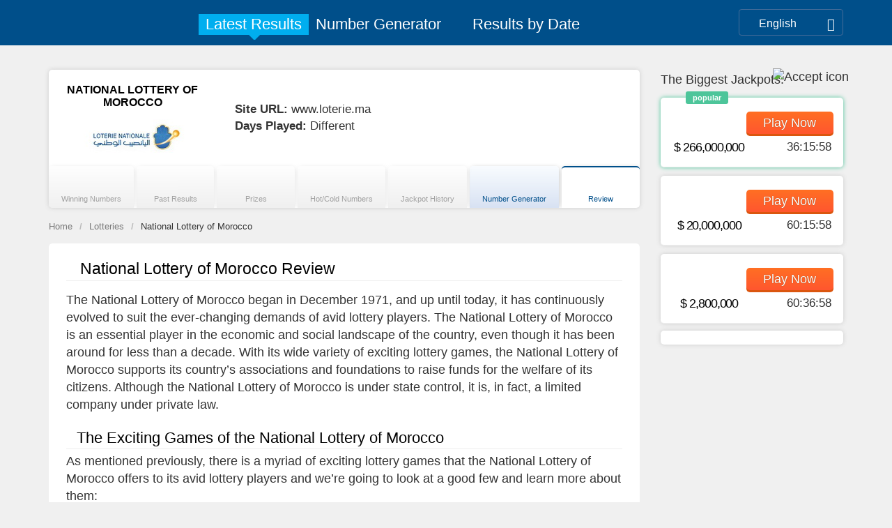

--- FILE ---
content_type: text/html; charset=UTF-8
request_url: https://www.lotterypros.com/lotteries/national-lottery-of-morocco/
body_size: 75114
content:
<!DOCTYPE html>
<html xmlns="http://www.w3.org/1999/xhtml" lang="en-US">

<head> <!--  profile="http://gmpg.org/xfn/11" -->
    <meta http-equiv="Content-Type" content="text/html; charset=UTF-8"/>
    <meta charset="UTF-8">
    <meta name="theme-color" content="#004F8A"/>
    <title>National Lottery of Morocco Review | Expert Review of Morocco Lottery</title>
    <link rel="Shortcut Icon" href="https://www.lotterypros.com/wp-content/themes/lp-PS-theme/images/favicon.ico" type="image/x-icon" />
    <!--<link href="https://fonts.googleapis.com/css2?family=Roboto:ital,wght@0,100;0,300;0,400;0,500;0,700;0,900;1,100;1,300;1,400;1,500;1,700;1,900&display=swap" rel="stylesheet">-->
    <meta name="viewport" content="width=device-width, initial-scale=1">
            <link rel="alternate" type="application/rss+xml" title="Lottery Pros RSS Feed" href="https://www.lotterypros.com/feed/" />
    <link rel="alternate" href="https://www.lotterypros.com/lotteries/national-lottery-of-morocco/" hreflang="en" /><link rel="pingback" href="https://www.lotterypros.com/xmlrpc.php" />
        <link rel="preconnect" href="https://www.google-analytics.com" crossorigin>
    <link rel="preconnect" href="https://www.google.com" crossorigin>
    <link rel="preconnect" href="https://www.googletagmanager.com" crossorigin>
    <link rel="preconnect" href="https://www.googleadservices.com/" crossorigin>
    <link rel="preconnect" href="https://cse.google.com/adsense/search/async-ads.js" crossorigin>
    <link rel="preconnect" href="https://cse.google.com/" crossorigin>
    <link rel="preconnect" href="https://static.xx.fbcdn.net" crossorigin>
    <link href="https://twitter.com/LotteryPros" rel="publisher" />
    <link rel="manifest" href="https://www.lotterypros.com/wp-content/themes/lp-PS-theme/manifest.json">


            <meta property="og:type" content="article">
        <meta property="og:title" content="National Lottery of Morocco Review | Expert Review of Morocco Lottery">
        <meta property="og:description" content="Read National Lottery of Morocco review by the Lottery Pros expert team. Find out all the information you need about playing the Morocco Lottery online. ">
        <meta property="og:site_name" content="www.lotterypros.com">
        <meta property="og:url" content="https://www.lotterypros.com/lotteries/national-lottery-of-morocco/">

        <meta property="og:image" content="https://www.lotterypros.com/wp-content/uploads/loterie nationale.jpg">
                <meta property="og:image:width" content="50">
                <meta property="og:image:height" content="50">            <meta property="article:published_time" content="2015-05-03">
                        <meta property="article:modified_time" content="2020-05-20">
                    <meta name="twitter:card" content="summary_large_image">
        <meta name="twitter:title" content="National Lottery of Morocco Review | Expert Review of Morocco Lottery">
        <meta name="twitter:description" content="Read National Lottery of Morocco review by the Lottery Pros expert team. Find out all the information you need about playing the Morocco Lottery online. ">
        <meta name="twitter:site" content="@LotteryPros">
        <meta name="twitter:url" content="https://www.lotterypros.com/lotteries/national-lottery-of-morocco/">
        <meta name="twitter:image" content="https://www.lotterypros.com/wp-content/uploads/twitter/loterie nationale_300x157.jpg">
    <!-- Google Tag Manager -->
    <script type="19e13115b568d028c1429be4-text/javascript">window.twitter_widget = true; window.subdomain = "us";window.lucky_number_generator = true; (function(w,d,s,l,i){w[l]=w[l]||[];w[l].push({'gtm.start':
            new Date().getTime(),event:'gtm.js'});var f=d.getElementsByTagName(s)[0],
            j=d.createElement(s),dl=l!='dataLayer'?'&l='+l:'';j.async=true;j.src=
            'https://www.googletagmanager.com/gtm.js?id='+i+dl;f.parentNode.insertBefore(j,f);
        })(window,document,'script','dataLayer','GTM-NKRM8GR');</script>
    <!-- End Google Tag Manager --><script type="19e13115b568d028c1429be4-text/javascript">
            (function(i,s,o,g,r,a,m){i['GoogleAnalyticsObject']=r;i[r]=i[r]||function(){
                    (i[r].q=i[r].q||[]).push(arguments)},i[r].l=1*new Date();a=s.createElement(o),
                m=s.getElementsByTagName(o)[0];a.async=1;a.src=g;m.parentNode.insertBefore(a,m)
            })(window,document,'script','//www.google-analytics.com/analytics.js','ga');

            ga('create', 'UA-25309209-1', 'lotterypros.com');
            ga('send', 'pageview');
        </script>
    <script type="19e13115b568d028c1429be4-text/javascript"><!--//--><![CDATA[//><!--
    sfHover = function() {
        if (!document.getElementsByTagName) return false;
        var sfEls = document.getElementById("nav").getElementsByTagName("li");

        for (var i=0; i<sfEls.length; i++) {
            sfEls[i].onmouseover=function() {
                this.className+=" sfhover";
            }
            sfEls[i].onmouseout=function() {
                this.className=this.className.replace(new RegExp(" sfhover\\b"), "");
            }
        }

    }
    if (window.attachEvent) window.attachEvent("onload", sfHover);
    //--><!]]></script>

<script type="19e13115b568d028c1429be4-text/javascript">
    if (window.innerWidth >= 1024 || document.documentElement.clientWidth >= 1024 || document.body.clientWidth >= 1024) {
        var e=document.createElement("script");
        e.async=!1,e.src="https://www.lotterypros.com/wp-content/themes/lp-PS-theme/js/vendor.min.js?lp&ver=2.6.27";
        var a=document.getElementsByTagName("link")[0];
        a.parentNode.insertBefore(e,a);
    } else{
        var e=document.createElement("script");
        e.async=!1,e.src="https://www.lotterypros.com/wp-content/themes/lp-PS-theme/js/vendor-mobile.min.js?lp&ver=2.6.27";
        var a=document.getElementsByTagName("link")[0];
        a.parentNode.insertBefore(e,a);
        var url = window.location.href;
        if(url.indexOf('lucky-number-generator') != -1){
            var e1=document.createElement("script");
            e1.async=!1,e1.src="https://www.lotterypros.com/wp-content/themes/lp-PS-theme/js/autocomplete.min.js?lp&ver=2.6.27";
            var a1=document.getElementsByTagName("link")[0];
            a1.parentNode.insertBefore(e1,a1);
        }
    }
</script>

<meta name='robots' content='max-image-preview:large' />

<!-- All In One SEO Pack 99.3.7.1[277,334] -->
<meta name="description"  content="Read National Lottery of Morocco review by the Lottery Pros expert team. Find out all the information you need about playing the Morocco Lottery online." />

<link rel="canonical" href="https://www.lotterypros.com/lotteries/national-lottery-of-morocco/" />
<!-- All In One SEO Pack -->
<link rel='dns-prefetch' href='//www.gstatic.com' />
<link rel='dns-prefetch' href='//s.w.org' />
<style id="jscss-head_inline_css">
#authorsure-author-profile,.sidebar-white-wrap,.white-wrap{background-color:#fff;border-radius:5px;box-shadow:0 0 6px #ccc;padding:10px;margin-bottom:10px;overflow:hidden}html{font-family:sans-serif;-ms-text-size-adjust:100%;-webkit-text-size-adjust:100%}body{margin:0}article,aside,details,figcaption,figure,footer,header,hgroup,main,menu,nav,section,summary{display:block}audio,canvas,progress,video{display:inline-block;vertical-align:baseline}audio:not([controls]){display:none;height:0}[hidden],template{display:none}a{background-color:transparent}a:active,a:hover{outline:0}abbr[title]{border-bottom:1px dotted}b,strong{font-weight:700}dfn{font-style:italic}h1{font-size:2em;margin:.67em 0}mark{background:#ff0;color:#000}small{font-size:80%}sub,sup{font-size:75%;line-height:0;position:relative;vertical-align:baseline}sup{top:-.5em}sub{bottom:-.25em}img{border:0}svg:not(:root){overflow:hidden}figure{margin:1em 40px}hr{box-sizing:content-box;height:0}pre{overflow:auto}code,kbd,pre,samp{font-family:monospace,monospace;font-size:1em}button,input,optgroup,select,textarea{color:inherit;font:inherit;margin:0}button{overflow:visible}button,select{text-transform:none}button,html input[type=button],input[type=reset],input[type=submit]{-webkit-appearance:button;cursor:pointer}button[disabled],html input[disabled]{cursor:default}button::-moz-focus-inner,input::-moz-focus-inner{border:0;padding:0}input{line-height:normal}input[type=checkbox],input[type=radio]{box-sizing:border-box;padding:0}input[type=number]::-webkit-inner-spin-button,input[type=number]::-webkit-outer-spin-button{height:auto}input[type=search]{-webkit-appearance:textfield;box-sizing:content-box}input[type=search]::-webkit-search-cancel-button,input[type=search]::-webkit-search-decoration{-webkit-appearance:none}fieldset{border:1px solid silver;margin:0 2px;padding:.35em .625em .75em}legend{border:0;padding:0}textarea{overflow:auto}optgroup{font-weight:700}table{border-collapse:collapse;border-spacing:0}td,th{padding:0}.caret{display:inline-block;width:0;height:0;margin-left:2px;vertical-align:middle;border-top:4px dashed;border-top:4px solid\9;border-right:4px solid transparent;border-left:4px solid transparent}.dropdown,.dropup{position:relative}.dropdown-toggle:focus{outline:0}.dropdown-menu{position:absolute;top:100%;left:0;z-index:1000;display:none;float:left;min-width:160px;padding:5px 0;margin:2px 0 0;list-style:none;font-size:14px;text-align:left;background-color:#fff;border:1px solid #ccc;border:1px solid rgba(0,0,0,.15);border-radius:4px;box-shadow:0 6px 12px rgba(0,0,0,.175);background-clip:padding-box}.dropdown-menu.pull-right{right:0;left:auto}.dropdown-menu .divider{height:1px;margin:9px 0;overflow:hidden;background-color:#e5e5e5}.dropdown-menu>li>a{display:block;padding:3px 20px;clear:both;font-weight:400;line-height:1.42857143;color:#333;white-space:nowrap}.dropdown-menu>li>a:focus,.dropdown-menu>li>a:hover{text-decoration:none;color:#262626;background-color:#f5f5f5}.dropdown-menu>.active>a,.dropdown-menu>.active>a:focus,.dropdown-menu>.active>a:hover{color:#fff;text-decoration:none;outline:0;background-color:#337ab7}.dropdown-menu>.disabled>a,.dropdown-menu>.disabled>a:focus,.dropdown-menu>.disabled>a:hover{color:#777}.dropdown-menu>.disabled>a:focus,.dropdown-menu>.disabled>a:hover{text-decoration:none;background-color:transparent;background-image:none;filter:progid:DXImageTransform.Microsoft.gradient(enabled = false);cursor:not-allowed}.open>.dropdown-menu{display:block}.open>a{outline:0}.dropdown-menu-right{left:auto;right:0}.dropdown-menu-left{left:0;right:auto}.dropdown-header{display:block;padding:3px 20px;font-size:12px;line-height:1.42857143;color:#777;white-space:nowrap}.dropdown-backdrop{position:fixed;left:0;right:0;bottom:0;top:0;z-index:990}.pull-right>.dropdown-menu{right:0;left:auto}.dropup .caret,.navbar-fixed-bottom .dropdown .caret{border-top:0;border-bottom:4px dashed;border-bottom:4px solid\9;content:""}.dropup .dropdown-menu,.navbar-fixed-bottom .dropdown .dropdown-menu{top:auto;bottom:100%;margin-bottom:2px}@media (min-width:768px){.navbar-right .dropdown-menu{left:auto;right:0}.navbar-right .dropdown-menu-left{left:0;right:auto}}.fade{opacity:0;transition:opacity .15s linear}.fade.in{opacity:1}.collapse{display:none}.collapse.in{display:block}tr.collapse.in{display:table-row}tbody.collapse.in{display:table-row-group}.collapsing{position:relative;height:0;overflow:hidden;transition-property:height,visibility;transition-duration:.35s;transition-timing-function:ease}html{font-size:10px;-webkit-tap-highlight-color:rgba(0,0,0,0)}html:lang(en){font-size:12px}body{font-family:Helvetica Neue,Helvetica,Arial,sans-serif;font-size:14px;line-height:1.42857143;color:#333;background-color:#fff}button,input,select,textarea{font-family:inherit;font-size:inherit;line-height:inherit}a{color:#337ab7}a:focus,a:hover{color:#23527c;text-decoration:underline}a:focus{outline:thin dotted;outline:5px auto -webkit-focus-ring-color;outline-offset:-2px}figure{margin:0}img{vertical-align:middle}.img-responsive{display:block;max-width:100%;height:auto}.img-rounded{border-radius:6px}.img-thumbnail{padding:4px;line-height:1.42857143;background-color:#fff;border:1px solid #ddd;border-radius:4px;transition:all .2s ease-in-out;display:inline-block;max-width:100%;height:auto}.img-circle{border-radius:50%}hr{margin-top:20px;margin-bottom:20px;border:0;border-top:1px solid #eee}.sr-only{position:absolute;width:1px;height:1px;margin:-1px;padding:0;overflow:hidden;clip:rect(0,0,0,0);border:0}.sr-only-focusable:active,.sr-only-focusable:focus{position:static;width:auto;height:auto;margin:0;overflow:visible;clip:auto}[role=button]{cursor:pointer}@font-face{font-family:Font Awesome\ 5 Free;font-style:normal;font-weight:400;src:url(/wp-content/themes/lp-PS-theme/fonts/webfonts/fa-regular-400.eot?1658944729083);src:url(/wp-content/themes/lp-PS-theme/fonts/webfonts/fa-regular-400.eot?#iefix?1658944729083) format("embedded-opentype"),url(/wp-content/themes/lp-PS-theme/fonts/webfonts/fa-regular-400.woff2?1658944729083) format("woff2"),url(/wp-content/themes/lp-PS-theme/fonts/webfonts/fa-regular-400.woff?1658944729083) format("woff"),url(/wp-content/themes/lp-PS-theme/fonts/webfonts/fa-regular-400.ttf?1658944729083) format("truetype"),url(/wp-content/themes/lp-PS-theme/fonts/webfonts/fa-regular-400.svg#fontawesome?1658944729083) format("svg");font-display:swap}.far{font-weight:400}@font-face{font-family:Font Awesome\ 5 Free;font-style:normal;font-weight:900;src:url(/wp-content/themes/lp-PS-theme/fonts/webfonts/fa-solid-900.eot?1658944729083);src:url(/wp-content/themes/lp-PS-theme/fonts/webfonts/fa-solid-900.eot?#iefix?1658944729083) format("embedded-opentype"),url(/wp-content/themes/lp-PS-theme/fonts/webfonts/fa-solid-900.woff2?1658944729083) format("woff2"),url(/wp-content/themes/lp-PS-theme/fonts/webfonts/fa-solid-900.woff?1658944729083) format("woff"),url(/wp-content/themes/lp-PS-theme/fonts/webfonts/fa-solid-900.ttf?1658944729083) format("truetype"),url(/wp-content/themes/lp-PS-theme/fonts/webfonts/fa-solid-900.svg#fontawesome?1658944729083) format("svg");font-display:swap}.fa,.far,.fas{font-family:Font Awesome\ 5 Free}.fa,.fas{font-weight:900}@font-face{font-family:Font Awesome\ 5 Brands;font-style:normal;font-weight:400;src:url(/wp-content/themes/lp-PS-theme/fonts/webfonts/fa-brands-400.eot?1658944729083);src:url(/wp-content/themes/lp-PS-theme/fonts/webfonts/fa-brands-400.eot?#iefix?1658944729083) format("embedded-opentype"),url(/wp-content/themes/lp-PS-theme/fonts/webfonts/fa-brands-400.woff2?1658944729083) format("woff2"),url(/wp-content/themes/lp-PS-theme/fonts/webfonts/fa-brands-400.woff?1658944729083) format("woff"),url(/wp-content/themes/lp-PS-theme/fonts/webfonts/fa-brands-400.ttf?1658944729083) format("truetype"),url(/wp-content/themes/lp-PS-theme/fonts/webfonts/fa-brands-400.svg#fontawesome?1658944729083) format("svg")}.fab{font-family:Font Awesome\ 5 Brands}.fa-times{-moz-osx-font-smoothing:grayscale;-webkit-font-smoothing:antialiased;display:inline-block;font-style:normal;font-variant:normal;text-rendering:auto;line-height:1;font-family:Font Awesome\ 5 Free;font-weight:900}.fa-times.fa-pull-left{margin-right:.3em}.fa-times.fa-pull-right{margin-left:.3em}.fa-times:before{content:"\f00d"}.fa-angle-left{-moz-osx-font-smoothing:grayscale;-webkit-font-smoothing:antialiased;display:inline-block;font-style:normal;font-variant:normal;text-rendering:auto;line-height:1;font-family:Font Awesome\ 5 Free;font-weight:900}.fa-angle-left.fa-pull-left{margin-right:.3em}.fa-angle-left.fa-pull-right{margin-left:.3em}.fa-angle-left:before{content:"\f104"}.fa-angle-right{-moz-osx-font-smoothing:grayscale;-webkit-font-smoothing:antialiased;display:inline-block;font-style:normal;font-variant:normal;text-rendering:auto;line-height:1;font-family:Font Awesome\ 5 Free;font-weight:900}.fa-angle-right.fa-pull-left{margin-right:.3em}.fa-angle-right.fa-pull-right{margin-left:.3em}.fa-angle-right:before{content:"\f105"}.fa-calendar-o{font-weight:900;-moz-osx-font-smoothing:grayscale;-webkit-font-smoothing:antialiased;display:inline-block;font-style:normal;font-variant:normal;text-rendering:auto;line-height:1;font-family:Font Awesome\ 5 Free;font-weight:400}.fa-calendar-o.fa-pull-left{margin-right:.3em}.fa-calendar-o.fa-pull-right{margin-left:.3em}.fa-calendar-o:before{content:"\f133"}.fa-angle-double-down{-moz-osx-font-smoothing:grayscale;-webkit-font-smoothing:antialiased;display:inline-block;font-style:normal;font-variant:normal;text-rendering:auto;line-height:1;font-family:Font Awesome\ 5 Free;font-weight:900}.fa-angle-double-down.fa-pull-left{margin-right:.3em}.fa-angle-double-down.fa-pull-right{margin-left:.3em}.fa-angle-double-down:before{content:"\f103"}.fa-angle-down{-moz-osx-font-smoothing:grayscale;-webkit-font-smoothing:antialiased;display:inline-block;font-style:normal;font-variant:normal;text-rendering:auto;line-height:1;font-family:Font Awesome\ 5 Free;font-weight:900}.fa-angle-down.fa-pull-left{margin-right:.3em}.fa-angle-down.fa-pull-right{margin-left:.3em}.fa-angle-down:before{content:"\f107"}.fa-angle-up{-moz-osx-font-smoothing:grayscale;-webkit-font-smoothing:antialiased;display:inline-block;font-style:normal;font-variant:normal;text-rendering:auto;line-height:1;font-family:Font Awesome\ 5 Free;font-weight:900}.fa-angle-up.fa-pull-left{margin-right:.3em}.fa-angle-up.fa-pull-right{margin-left:.3em}.fa-angle-up:before{content:"\f106"}.fa-trash{-moz-osx-font-smoothing:grayscale;-webkit-font-smoothing:antialiased;display:inline-block;font-style:normal;font-variant:normal;text-rendering:auto;line-height:1;font-family:Font Awesome\ 5 Free;font-weight:900}.fa-trash.fa-pull-left{margin-right:.3em}.fa-trash.fa-pull-right{margin-left:.3em}.fa-trash:before{content:"\f1f8"}#lp-almmh-wrap{position:fixed;z-index:2000;top:70px;width:1060px;left:calc(50% - 530px);text-align:center;border-radius:4px;background:#00aeef;padding:0;display:none}#lp-almmh-wrap.lp-loggedin-user{top:102px}#lp-almmh-wrap .fa.fa-times{position:absolute;right:3px;top:3px;font-size:18px;z-index:1000;color:#fff;background:#05a9e6;border-radius:20px;height:30px;width:30px;border:1px solid #fff;overflow:hidden;line-height:28px;cursor:pointer}#lp-almmh-wrap .fa.fa-times:lang(en){font-size:20px}#lp-almmh-wrap img.lp-almmh-logo{width:50px;height:30px;margin-right:8px}@media screen and (max-width:1200px){#lp-almmh-wrap{width:900px;left:calc(50% - 450px)}}@media screen and (max-width:991px){#lp-almmh-wrap{width:94%;left:3%;top:100px}}#lp-almmh-wrap #lp-almmh{background:#fff;box-shadow:0 0 25px -4px #555;margin:16px;padding:0;overflow:hidden;white-space:nowrap;text-align:left}#lp-almmh-wrap #lp-almmh #lp-almmh-header-carousel{overflow:hidden;padding:12px;position:static;z-index:100;width:100%;background:#fff}#lp-almmh-wrap #lp-almmh .lp-almmh-cntr{display:none;vertical-align:top;width:100%;min-width:230px;white-space:nowrap;z-index:90}@media screen and (max-width:991px){#lp-almmh-wrap #lp-almmh .lp-almmh-cntr{width:100%}}#lp-almmh-wrap #lp-almmh .lp-almmh-cntr .lp-almmh-title{display:inline-block;width:33.33%;text-transform:uppercase;text-align:center;background:#fff;transition:all .25s ease-in-out;color:#555;font-size:16px;line-height:2.2;vertical-align:top}#lp-almmh-wrap #lp-almmh .lp-almmh-cntr .lp-almmh-title:lang(en){font-size:18px}@media screen and (max-width:991px){#lp-almmh-wrap #lp-almmh .lp-almmh-cntr .lp-almmh-title{width:100%}}@media screen and (max-width:991px){#lp-almmh-wrap #lp-almmh .lp-almmh-cntr .lp-almmh-inner{white-space:normal}}#lp-almmh-wrap #lp-almmh .lp-almmh-cntr .lp-almmh-inner .lp-almmh-links-column{vertical-align:top;display:inline-block;width:33.33%}@media screen and (max-width:991px){#lp-almmh-wrap #lp-almmh .lp-almmh-cntr .lp-almmh-inner .lp-almmh-links-column{width:100%}}#lp-almmh-wrap #lp-almmh .lp-almmh-cntr .lp-almmh-inner .lp-almmh-links-column>div{padding:8px}#lp-almmh-wrap #lp-almmh .lp-almmh-cntr .lp-almmh-inner .lp-almmh-links-column .lp-almmh-link{color:#004f8a;cursor:pointer;padding:3px;font-weight:600;font-size:.9em}#lp-almmh-wrap #lp-almmh .lp-almmh-cntr .lp-almmh-inner .lp-almmh-links-column .lp-almmh-link:hover{text-decoration:underline}#lp-almmh-wrap #lp-almmh .lp-almmh-cntr.active{display:block;transition:all 1s;-moz-transition:all 1s;-webkit-transition:all 1s;-o-transition:all 1s}#lp-almmh-wrap #lp-almmh-content-carousel{margin-top:60px;padding:20px;overflow:hidden;overflow-y:auto;max-height:500px;height:500px}@media screen and (max-width:991px){#lp-almmh-wrap #lp-almmh-content-carousel{white-space:normal;max-height:350px;height:350px}}#lp-almmh-wrap.home{display:block;position:static;background:none;top:0;width:100%}#lp-almmh-wrap.home .lp-almmh-title-of-widget{font-size:1.6em;margin-top:20px}#lp-almmh-wrap.home #lp-almmh{box-shadow:none;background:none}@media only screen and (min-width:320px){#lp-almmh-wrap.home #lp-almmh{margin:5px}}@media only screen and (min-width:768px){#lp-almmh-wrap.home #lp-almmh{margin:0 16px 16px}}#lp-almmh-wrap.home #lp-almmh #lp-almmh-header-carousel{padding:12px 0;background:hsla(0,0%,100%,0)}#lp-almmh-wrap.home #lp-almmh #lp-almmh-header-carousel .lp-almmh-title{cursor:pointer;color:#e3e3e3;font-size:1em}#lp-almmh-wrap.home #lp-almmh #lp-almmh-header-carousel .lp-almmh-title.active{color:#333}#lp-almmh-wrap.home #lp-almmh #lp-almmh-content-carousel{margin-top:0;height:auto;padding:20px 0;max-height:max-content}#lp-almmh-wrap.home #lp-almmh #lp-almmh-content-carousel .lp-almmh-inner.no_button{height:auto}#lp-almmh-wrap.home #lp-almmh #lp-almmh-content-carousel .lp-almmh-content-carousel-block{width:100%;overflow:hidden}#lp-almmh-wrap.home #lp-almmh .lp-almmh-inner{display:flex;flex-flow:row wrap;white-space:normal;padding-top:1px;padding-left:1px}#lp-almmh-wrap.home #lp-almmh .lp-almmh-inner .lp-almmh-inner-item{margin-top:-1px;margin-left:-1px;border:1px solid #e4e4e4;padding:20px;align-items:center;display:flex;transition:visibility 0s,opacity .5s linear}#lp-almmh-wrap.home #lp-almmh .lp-almmh-inner .lp-almmh-inner-item a{display:flex;flex-flow:row;align-items:center}#lp-almmh-wrap.home #lp-almmh .lp-almmh-inner .lp-almmh-inner-item .lp-almmh-link{color:#4372a8}#lp-almmh-wrap.home #lp-almmh .lp-almmh-inner .lp-almmh-inner-item .lp-almmh-link:hover{text-decoration:underline;cursor:pointer}#lp-almmh-wrap.home #lp-almmh .lp-almmh-inner .lp-almmh-inner-item:hover{-moz-transition:all .3s ease-out;-o-transition:all .3s ease-out;-webkit-transition:all .3s ease-out}@media only screen and (min-width:320px){#lp-almmh-wrap.home #lp-almmh{margin:5px}#lp-almmh-wrap.home #lp-almmh-header-carousel{display:none}#lp-almmh-wrap.home #lp-almmh-header-carousel.mobile{display:flex;flex-flow:row wrap;justify-content:space-around;padding:0!important}#lp-almmh-wrap.home .lp-almmh-title{font-size:14px}#lp-almmh-wrap.home .lp-almmh-title:lang(en){font-size:16px}#lp-almmh-wrap.home .lp-almmh-inner-item{width:100%}#lp-almmh-wrap.home #lp-almmh-content-carousel .lp-almmh-inner.all_devices,#lp-almmh-wrap.home #lp-almmh-content-carousel .lp-almmh-inner.on_phone,#lp-almmh-wrap.home #lp-almmh-content-carousel .lp-almmh-inner.on_tablet{height:300px}#lp-almmh-wrap.home #lp-almmh-content-carousel .lp-continue-reading.no_button{display:none}}@media only screen and (min-width:480px){#lp-almmh-wrap.home .lp-almmh-inner-item{width:50%;align-items:center}#lp-almmh-wrap.home #lp-almmh{margin:5px}#lp-almmh-wrap.home #lp-almmh-content-carousel .lp-almmh-inner.all_devices,#lp-almmh-wrap.home #lp-almmh-content-carousel .lp-almmh-inner.on_tablet{height:300px}#lp-almmh-wrap.home #lp-almmh-content-carousel .lp-almmh-inner.on_phone{height:auto}#lp-almmh-wrap.home #lp-almmh-content-carousel .lp-continue-reading.no_button,#lp-almmh-wrap.home #lp-almmh-content-carousel .lp-continue-reading.on_phone{display:none}}@media only screen and (min-width:768px){#lp-almmh-wrap.home #lp-almmh{margin:0 16px 16px}#lp-almmh-wrap.home .lp-almmh-links-column>div{padding:15px}#lp-almmh-wrap.home .lp-almmh-inner-item{width:33%}#lp-almmh-wrap.home #lp-almmh-header-carousel{display:flex;flex-flow:row wrap;justify-content:space-around}#lp-almmh-wrap.home #lp-almmh-header-carousel.mobile{display:none}#lp-almmh-wrap.home #lp-almmh-content-carousel .lp-almmh-inner.all_devices{height:300px}#lp-almmh-wrap.home #lp-almmh-content-carousel .lp-almmh-inner.on_phone,#lp-almmh-wrap.home #lp-almmh-content-carousel .lp-almmh-inner.on_tablet{height:auto}#lp-almmh-wrap.home #lp-almmh-content-carousel .lp-continue-reading.no_button,#lp-almmh-wrap.home #lp-almmh-content-carousel .lp-continue-reading.on_phone,#lp-almmh-wrap.home #lp-almmh-content-carousel .lp-continue-reading.on_tablet{display:none}}@media only screen and (min-width:992px){#lp-almmh-wrap.home .lp-almmh-inner.all_devices{height:500px}}.bg-SX{background:url(/wp-content/themes/lp-PS-theme/css/images/css_sprites.png?1658944729083) -10px -10px}.bg-CW,.bg-SX{width:32px;height:32px}.bg-CW{background:url(/wp-content/themes/lp-PS-theme/css/images/css_sprites.png?1658944729083) -62px -10px}.bg-DM{background:url(/wp-content/themes/lp-PS-theme/css/images/css_sprites.png?1658944729083) -10px -62px}.bg-DM,.bg-ZW{width:32px;height:32px}.bg-ZW{background:url(/wp-content/themes/lp-PS-theme/css/images/css_sprites.png?1658944729083) -62px -62px}.bg-ZM{background:url(/wp-content/themes/lp-PS-theme/css/images/css_sprites.png?1658944729083) -114px -10px}.bg-YE,.bg-ZM{width:32px;height:32px}.bg-YE{background:url(/wp-content/themes/lp-PS-theme/css/images/css_sprites.png?1658944729083) -114px -62px}.bg-EH{background:url(/wp-content/themes/lp-PS-theme/css/images/css_sprites.png?1658944729083) -10px -114px}.bg-EH,.bg-WF{width:32px;height:32px}.bg-WF{background:url(/wp-content/themes/lp-PS-theme/css/images/css_sprites.png?1658944729083) -62px -114px}.bg-Wales{width:32px;height:32px;background:url(/wp-content/themes/lp-PS-theme/css/images/css_sprites.png?1658944729083) -114px -114px}.bg-Virgin_islands_flag{width:32px;height:32px;background:url(/wp-content/themes/lp-PS-theme/css/images/css_sprites.png?1658944729083) -166px -10px}.bg-VN{background:url(/wp-content/themes/lp-PS-theme/css/images/css_sprites.png?1658944729083) -166px -62px}.bg-VE,.bg-VN{width:32px;height:32px}.bg-VE{background:url(/wp-content/themes/lp-PS-theme/css/images/css_sprites.png?1658944729083) -166px -114px}.bg-VA{background:url(/wp-content/themes/lp-PS-theme/css/images/css_sprites.png?1658944729083) -10px -166px}.bg-VA,.bg-VU{width:32px;height:32px}.bg-VU{background:url(/wp-content/themes/lp-PS-theme/css/images/css_sprites.png?1658944729083) -62px -166px}.bg-UZ{background:url(/wp-content/themes/lp-PS-theme/css/images/css_sprites.png?1658944729083) -114px -166px}.bg-UY,.bg-UZ{width:32px;height:32px}.bg-UY{background:url(/wp-content/themes/lp-PS-theme/css/images/css_sprites.png?1658944729083) -166px -166px}.bg-US{background:url(/wp-content/themes/lp-PS-theme/css/images/css_sprites.png?1658944729083) -218px -10px}.bg-AE,.bg-US{width:32px;height:32px}.bg-AE{background:url(/wp-content/themes/lp-PS-theme/css/images/css_sprites.png?1658944729083) -218px -62px}.bg-GB{background:url(/wp-content/themes/lp-PS-theme/css/images/css_sprites.png?1658944729083) -218px -114px}.bg-GB,.bg-UA{width:32px;height:32px}.bg-UA{background:url(/wp-content/themes/lp-PS-theme/css/images/css_sprites.png?1658944729083) -218px -166px}.bg-UG{background:url(/wp-content/themes/lp-PS-theme/css/images/css_sprites.png?1658944729083) -10px -218px}.bg-TV,.bg-UG{width:32px;height:32px}.bg-TV{background:url(/wp-content/themes/lp-PS-theme/css/images/css_sprites.png?1658944729083) -62px -218px}.bg-TC{background:url(/wp-content/themes/lp-PS-theme/css/images/css_sprites.png?1658944729083) -114px -218px}.bg-TC,.bg-TM{width:32px;height:32px}.bg-TM{background:url(/wp-content/themes/lp-PS-theme/css/images/css_sprites.png?1658944729083) -166px -218px}.bg-TR{background:url(/wp-content/themes/lp-PS-theme/css/images/css_sprites.png?1658944729083) -218px -218px}.bg-TN,.bg-TR{width:32px;height:32px}.bg-TN{background:url(/wp-content/themes/lp-PS-theme/css/images/css_sprites.png?1658944729083) -270px -10px}.bg-TT{background:url(/wp-content/themes/lp-PS-theme/css/images/css_sprites.png?1658944729083) -270px -62px}.bg-TO,.bg-TT{width:32px;height:32px}.bg-TO{background:url(/wp-content/themes/lp-PS-theme/css/images/css_sprites.png?1658944729083) -270px -114px}.bg-TK{background:url(/wp-content/themes/lp-PS-theme/css/images/css_sprites.png?1658944729083) -270px -166px}.bg-TG,.bg-TK{width:32px;height:32px}.bg-TG{background:url(/wp-content/themes/lp-PS-theme/css/images/css_sprites.png?1658944729083) -270px -218px}.bg-Timor_leste_flag{width:32px;height:32px;background:url(/wp-content/themes/lp-PS-theme/css/images/css_sprites.png?1658944729083) -10px -270px}.bg-TH{background:url(/wp-content/themes/lp-PS-theme/css/images/css_sprites.png?1658944729083) -62px -270px}.bg-TH,.bg-TZ{width:32px;height:32px}.bg-TZ{background:url(/wp-content/themes/lp-PS-theme/css/images/css_sprites.png?1658944729083) -114px -270px}.bg-TJ{background:url(/wp-content/themes/lp-PS-theme/css/images/css_sprites.png?1658944729083) -166px -270px}.bg-TJ,.bg-TW{width:32px;height:32px}.bg-TW{background:url(/wp-content/themes/lp-PS-theme/css/images/css_sprites.png?1658944729083) -218px -270px}.bg-SY{background:url(/wp-content/themes/lp-PS-theme/css/images/css_sprites.png?1658944729083) -270px -270px}.bg-CH,.bg-SY{width:32px;height:32px}.bg-CH{background:url(/wp-content/themes/lp-PS-theme/css/images/css_sprites.png?1658944729083) -322px -10px}.bg-SE{background:url(/wp-content/themes/lp-PS-theme/css/images/css_sprites.png?1658944729083) -322px -62px}.bg-SE,.bg-SZ{width:32px;height:32px}.bg-SZ{background:url(/wp-content/themes/lp-PS-theme/css/images/css_sprites.png?1658944729083) -322px -114px}.bg-Svg{background:url(/wp-content/themes/lp-PS-theme/css/images/css_sprites.png?1658944729083) -322px -166px}.bg-SJ,.bg-Svg{width:32px;height:32px}.bg-SJ{background:url(/wp-content/themes/lp-PS-theme/css/images/css_sprites.png?1658944729083) -322px -218px}.bg-SR{background:url(/wp-content/themes/lp-PS-theme/css/images/css_sprites.png?1658944729083) -322px -270px}.bg-SD,.bg-SR{width:32px;height:32px}.bg-SD{background:url(/wp-content/themes/lp-PS-theme/css/images/css_sprites.png?1658944729083) -10px -322px}.bg-LK{background:url(/wp-content/themes/lp-PS-theme/css/images/css_sprites.png?1658944729083) -62px -322px}.bg-LK,.bg-Spm{width:32px;height:32px}.bg-Spm{background:url(/wp-content/themes/lp-PS-theme/css/images/css_sprites.png?1658944729083) -114px -322px}.bg-ES{background:url(/wp-content/themes/lp-PS-theme/css/images/css_sprites.png?1658944729083) -166px -322px}.bg-ES,.bg-SS{width:32px;height:32px}.bg-SS{background:url(/wp-content/themes/lp-PS-theme/css/images/css_sprites.png?1658944729083) -218px -322px}.bg-South_georgia{width:32px;height:32px;background:url(/wp-content/themes/lp-PS-theme/css/images/css_sprites.png?1658944729083) -270px -322px}.bg-ZA{background:url(/wp-content/themes/lp-PS-theme/css/images/css_sprites.png?1658944729083) -322px -322px}.bg-SO,.bg-ZA{width:32px;height:32px}.bg-SO{background:url(/wp-content/themes/lp-PS-theme/css/images/css_sprites.png?1658944729083) -374px -10px}.bg-SB{background:url(/wp-content/themes/lp-PS-theme/css/images/css_sprites.png?1658944729083) -374px -62px}.bg-SB,.bg-Smom{width:32px;height:32px}.bg-Smom{background:url(/wp-content/themes/lp-PS-theme/css/images/css_sprites.png?1658944729083) -374px -114px}.bg-SI{background:url(/wp-content/themes/lp-PS-theme/css/images/css_sprites.png?1658944729083) -374px -166px}.bg-SI,.bg-SK{width:32px;height:32px}.bg-SK{background:url(/wp-content/themes/lp-PS-theme/css/images/css_sprites.png?1658944729083) -374px -218px}.bg-Sint_eustatius_flag{width:32px;height:32px;background:url(/wp-content/themes/lp-PS-theme/css/images/css_sprites.png?1658944729083) -374px -270px}.bg-SG{background:url(/wp-content/themes/lp-PS-theme/css/images/css_sprites.png?1658944729083) -374px -322px}.bg-SG,.bg-SL{width:32px;height:32px}.bg-SL{background:url(/wp-content/themes/lp-PS-theme/css/images/css_sprites.png?1658944729083) -10px -374px}.bg-SC{background:url(/wp-content/themes/lp-PS-theme/css/images/css_sprites.png?1658944729083) -62px -374px}.bg-RS,.bg-SC{width:32px;height:32px}.bg-RS{background:url(/wp-content/themes/lp-PS-theme/css/images/css_sprites.png?1658944729083) -114px -374px}.bg-SN{background:url(/wp-content/themes/lp-PS-theme/css/images/css_sprites.png?1658944729083) -166px -374px}.bg-Scotland,.bg-SN{width:32px;height:32px}.bg-Scotland{background:url(/wp-content/themes/lp-PS-theme/css/images/css_sprites.png?1658944729083) -218px -374px}.bg-ST{background:url(/wp-content/themes/lp-PS-theme/css/images/css_sprites.png?1658944729083) -270px -374px}.bg-SA,.bg-ST{width:32px;height:32px}.bg-SA{background:url(/wp-content/themes/lp-PS-theme/css/images/css_sprites.png?1658944729083) -322px -374px}.bg-SM{background:url(/wp-content/themes/lp-PS-theme/css/images/css_sprites.png?1658944729083) -374px -374px}.bg-SM,.bg-WS{width:32px;height:32px}.bg-WS{background:url(/wp-content/themes/lp-PS-theme/css/images/css_sprites.png?1658944729083) -426px -10px}.bg-MF{background:url(/wp-content/themes/lp-PS-theme/css/images/css_sprites.png?1658944729083) -426px -62px}.bg-LC,.bg-MF{width:32px;height:32px}.bg-LC{background:url(/wp-content/themes/lp-PS-theme/css/images/css_sprites.png?1658944729083) -426px -114px}.bg-KN{background:url(/wp-content/themes/lp-PS-theme/css/images/css_sprites.png?1658944729083) -426px -166px}.bg-KN,.bg-SH{width:32px;height:32px}.bg-SH{background:url(/wp-content/themes/lp-PS-theme/css/images/css_sprites.png?1658944729083) -426px -218px}.bg-Saint_helena_and_dependencies{width:32px;height:32px;background:url(/wp-content/themes/lp-PS-theme/css/images/css_sprites.png?1658944729083) -426px -270px}.bg-BL{background:url(/wp-content/themes/lp-PS-theme/css/images/css_sprites.png?1658944729083) -426px -322px}.bg-BL,.bg-VC{width:32px;height:32px}.bg-VC{background:url(/wp-content/themes/lp-PS-theme/css/images/css_sprites.png?1658944729083) -426px -374px}.bg-PM{background:url(/wp-content/themes/lp-PS-theme/css/images/css_sprites.png?1658944729083) -10px -426px}.bg-PM,.bg-RW{width:32px;height:32px}.bg-RW{background:url(/wp-content/themes/lp-PS-theme/css/images/css_sprites.png?1658944729083) -62px -426px}.bg-RU{background:url(/wp-content/themes/lp-PS-theme/css/images/css_sprites.png?1658944729083) -114px -426px}.bg-RO,.bg-RU{width:32px;height:32px}.bg-RO{background:url(/wp-content/themes/lp-PS-theme/css/images/css_sprites.png?1658944729083) -166px -426px}.bg-RE{background:url(/wp-content/themes/lp-PS-theme/css/images/css_sprites.png?1658944729083) -218px -426px}.bg-QA,.bg-RE{width:32px;height:32px}.bg-QA{background:url(/wp-content/themes/lp-PS-theme/css/images/css_sprites.png?1658944729083) -270px -426px}.bg-PR{background:url(/wp-content/themes/lp-PS-theme/css/images/css_sprites.png?1658944729083) -322px -426px}.bg-PR,.bg-PT{width:32px;height:32px}.bg-PT{background:url(/wp-content/themes/lp-PS-theme/css/images/css_sprites.png?1658944729083) -374px -426px}.bg-PL{background:url(/wp-content/themes/lp-PS-theme/css/images/css_sprites.png?1658944729083) -426px -426px}.bg-PL,.bg-PN{width:32px;height:32px}.bg-PN{background:url(/wp-content/themes/lp-PS-theme/css/images/css_sprites.png?1658944729083) -478px -10px}.bg-PH{background:url(/wp-content/themes/lp-PS-theme/css/images/css_sprites.png?1658944729083) -478px -62px}.bg-PE,.bg-PH{width:32px;height:32px}.bg-PE{background:url(/wp-content/themes/lp-PS-theme/css/images/css_sprites.png?1658944729083) -478px -114px}.bg-PY{background:url(/wp-content/themes/lp-PS-theme/css/images/css_sprites.png?1658944729083) -478px -166px}.bg-PG,.bg-PY{width:32px;height:32px}.bg-PG{background:url(/wp-content/themes/lp-PS-theme/css/images/css_sprites.png?1658944729083) -478px -218px}.bg-PA{background:url(/wp-content/themes/lp-PS-theme/css/images/css_sprites.png?1658944729083) -478px -270px}.bg-PA,.bg-PS{width:32px;height:32px}.bg-PS{background:url(/wp-content/themes/lp-PS-theme/css/images/css_sprites.png?1658944729083) -478px -322px}.bg-PW{background:url(/wp-content/themes/lp-PS-theme/css/images/css_sprites.png?1658944729083) -478px -374px}.bg-PK,.bg-PW{width:32px;height:32px}.bg-PK{background:url(/wp-content/themes/lp-PS-theme/css/images/css_sprites.png?1658944729083) -478px -426px}.bg-OM{background:url(/wp-content/themes/lp-PS-theme/css/images/css_sprites.png?1658944729083) -10px -478px}.bg-NO,.bg-OM{width:32px;height:32px}.bg-NO{background:url(/wp-content/themes/lp-PS-theme/css/images/css_sprites.png?1658944729083) -62px -478px}.bg-MP{width:32px;height:32px;background:url(/wp-content/themes/lp-PS-theme/css/images/css_sprites.png?1658944729083) -114px -478px}.bg-Northern_ireland{width:32px;height:32px;background:url(/wp-content/themes/lp-PS-theme/css/images/css_sprites.png?1658944729083) -166px -478px}.bg-KP{width:32px;height:32px;background:url(/wp-content/themes/lp-PS-theme/css/images/css_sprites.png?1658944729083) -218px -478px}.bg-Norfolk_island{width:32px;height:32px;background:url(/wp-content/themes/lp-PS-theme/css/images/css_sprites.png?1658944729083) -270px -478px}.bg-NU{background:url(/wp-content/themes/lp-PS-theme/css/images/css_sprites.png?1658944729083) -322px -478px}.bg-NG,.bg-NU{width:32px;height:32px}.bg-NG{background:url(/wp-content/themes/lp-PS-theme/css/images/css_sprites.png?1658944729083) -374px -478px}.bg-NE{background:url(/wp-content/themes/lp-PS-theme/css/images/css_sprites.png?1658944729083) -426px -478px}.bg-NE,.bg-NI{width:32px;height:32px}.bg-NI{background:url(/wp-content/themes/lp-PS-theme/css/images/css_sprites.png?1658944729083) -478px -478px}.bg-NZ{background:url(/wp-content/themes/lp-PS-theme/css/images/css_sprites.png?1658944729083) -530px -10px}.bg-NC,.bg-NZ{width:32px;height:32px}.bg-NC{background:url(/wp-content/themes/lp-PS-theme/css/images/css_sprites.png?1658944729083) -530px -62px}.bg-NL{background:url(/wp-content/themes/lp-PS-theme/css/images/css_sprites.png?1658944729083) -530px -114px}.bg-AN,.bg-NL{width:32px;height:32px}.bg-AN{background:url(/wp-content/themes/lp-PS-theme/css/images/css_sprites.png?1658944729083) -530px -166px}.bg-NP{background:url(/wp-content/themes/lp-PS-theme/css/images/css_sprites.png?1658944729083) -530px -218px}.bg-NP,.bg-NR{width:32px;height:32px}.bg-NR{background:url(/wp-content/themes/lp-PS-theme/css/images/css_sprites.png?1658944729083) -530px -270px}.bg-NA{background:url(/wp-content/themes/lp-PS-theme/css/images/css_sprites.png?1658944729083) -530px -322px}.bg-MM,.bg-NA{width:32px;height:32px}.bg-MM{background:url(/wp-content/themes/lp-PS-theme/css/images/css_sprites.png?1658944729083) -530px -374px}.bg-MZ{background:url(/wp-content/themes/lp-PS-theme/css/images/css_sprites.png?1658944729083) -530px -426px}.bg-MA,.bg-MZ{width:32px;height:32px}.bg-MA{background:url(/wp-content/themes/lp-PS-theme/css/images/css_sprites.png?1658944729083) -530px -478px}.bg-MS{background:url(/wp-content/themes/lp-PS-theme/css/images/css_sprites.png?1658944729083) -10px -530px}.bg-ME,.bg-MS{width:32px;height:32px}.bg-ME{background:url(/wp-content/themes/lp-PS-theme/css/images/css_sprites.png?1658944729083) -62px -530px}.bg-MN{background:url(/wp-content/themes/lp-PS-theme/css/images/css_sprites.png?1658944729083) -114px -530px}.bg-MC,.bg-MN{width:32px;height:32px}.bg-MC{background:url(/wp-content/themes/lp-PS-theme/css/images/css_sprites.png?1658944729083) -166px -530px}.bg-MD{background:url(/wp-content/themes/lp-PS-theme/css/images/css_sprites.png?1658944729083) -218px -530px}.bg-FM,.bg-MD{width:32px;height:32px}.bg-FM{background:url(/wp-content/themes/lp-PS-theme/css/images/css_sprites.png?1658944729083) -270px -530px}.bg-MX{background:url(/wp-content/themes/lp-PS-theme/css/images/css_sprites.png?1658944729083) -322px -530px}.bg-MX,.bg-YT{width:32px;height:32px}.bg-YT{background:url(/wp-content/themes/lp-PS-theme/css/images/css_sprites.png?1658944729083) -374px -530px}.bg-MU{background:url(/wp-content/themes/lp-PS-theme/css/images/css_sprites.png?1658944729083) -426px -530px}.bg-MR,.bg-MU{width:32px;height:32px}.bg-MR{background:url(/wp-content/themes/lp-PS-theme/css/images/css_sprites.png?1658944729083) -478px -530px}.bg-Martinique{background:url(/wp-content/themes/lp-PS-theme/css/images/css_sprites.png?1658944729083) -530px -530px}.bg-Martinique,.bg-MH{width:32px;height:32px}.bg-MH{background:url(/wp-content/themes/lp-PS-theme/css/images/css_sprites.png?1658944729083) -582px -10px}.bg-MT{background:url(/wp-content/themes/lp-PS-theme/css/images/css_sprites.png?1658944729083) -582px -62px}.bg-ML,.bg-MT{width:32px;height:32px}.bg-ML{background:url(/wp-content/themes/lp-PS-theme/css/images/css_sprites.png?1658944729083) -582px -114px}.bg-MV{background:url(/wp-content/themes/lp-PS-theme/css/images/css_sprites.png?1658944729083) -582px -166px}.bg-MV,.bg-MY{width:32px;height:32px}.bg-MY{background:url(/wp-content/themes/lp-PS-theme/css/images/css_sprites.png?1658944729083) -582px -218px}.bg-MW{background:url(/wp-content/themes/lp-PS-theme/css/images/css_sprites.png?1658944729083) -582px -270px}.bg-MG,.bg-MW{width:32px;height:32px}.bg-MG{background:url(/wp-content/themes/lp-PS-theme/css/images/css_sprites.png?1658944729083) -582px -322px}.bg-MK{background:url(/wp-content/themes/lp-PS-theme/css/images/css_sprites.png?1658944729083) -582px -374px}.bg-MK,.bg-MO{width:32px;height:32px}.bg-MO{background:url(/wp-content/themes/lp-PS-theme/css/images/css_sprites.png?1658944729083) -582px -426px}.bg-LU{background:url(/wp-content/themes/lp-PS-theme/css/images/css_sprites.png?1658944729083) -582px -478px}.bg-LT,.bg-LU{width:32px;height:32px}.bg-LT{background:url(/wp-content/themes/lp-PS-theme/css/images/css_sprites.png?1658944729083) -582px -530px}.bg-LI{background:url(/wp-content/themes/lp-PS-theme/css/images/css_sprites.png?1658944729083) -10px -582px}.bg-LI,.bg-LY{width:32px;height:32px}.bg-LY{background:url(/wp-content/themes/lp-PS-theme/css/images/css_sprites.png?1658944729083) -62px -582px}.bg-LR{background:url(/wp-content/themes/lp-PS-theme/css/images/css_sprites.png?1658944729083) -114px -582px}.bg-LR,.bg-LS{width:32px;height:32px}.bg-LS{background:url(/wp-content/themes/lp-PS-theme/css/images/css_sprites.png?1658944729083) -166px -582px}.bg-LB{background:url(/wp-content/themes/lp-PS-theme/css/images/css_sprites.png?1658944729083) -218px -582px}.bg-LB,.bg-LV{width:32px;height:32px}.bg-LV{background:url(/wp-content/themes/lp-PS-theme/css/images/css_sprites.png?1658944729083) -270px -582px}.bg-LA{background:url(/wp-content/themes/lp-PS-theme/css/images/css_sprites.png?1658944729083) -322px -582px}.bg-KG,.bg-LA{width:32px;height:32px}.bg-KG{background:url(/wp-content/themes/lp-PS-theme/css/images/css_sprites.png?1658944729083) -374px -582px}.bg-KW{background:url(/wp-content/themes/lp-PS-theme/css/images/css_sprites.png?1658944729083) -426px -582px}.bg-KW,.bg-XK{width:32px;height:32px}.bg-XK{background:url(/wp-content/themes/lp-PS-theme/css/images/css_sprites.png?1658944729083) -478px -582px}.bg-KR{background:url(/wp-content/themes/lp-PS-theme/css/images/css_sprites.png?1658944729083) -530px -582px}.bg-KI,.bg-KR{width:32px;height:32px}.bg-KI{background:url(/wp-content/themes/lp-PS-theme/css/images/css_sprites.png?1658944729083) -582px -582px}.bg-KE{background:url(/wp-content/themes/lp-PS-theme/css/images/css_sprites.png?1658944729083) -634px -10px}.bg-KE,.bg-KZ{width:32px;height:32px}.bg-KZ{background:url(/wp-content/themes/lp-PS-theme/css/images/css_sprites.png?1658944729083) -634px -62px}.bg-JO{background:url(/wp-content/themes/lp-PS-theme/css/images/css_sprites.png?1658944729083) -634px -114px}.bg-JE,.bg-JO{width:32px;height:32px}.bg-JE{background:url(/wp-content/themes/lp-PS-theme/css/images/css_sprites.png?1658944729083) -634px -166px}.bg-Jarvis_island_flag{width:32px;height:32px;background:url(/wp-content/themes/lp-PS-theme/css/images/css_sprites.png?1658944729083) -634px -218px}.bg-JP{width:32px;height:32px;background:url(/wp-content/themes/lp-PS-theme/css/images/css_sprites.png?1658944729083) -634px -270px}.bg-Jan_mayen_flag{width:32px;height:32px;background:url(/wp-content/themes/lp-PS-theme/css/images/css_sprites.png?1658944729083) -634px -322px}.bg-JM{background:url(/wp-content/themes/lp-PS-theme/css/images/css_sprites.png?1658944729083) -634px -374px}.bg-CI,.bg-JM{width:32px;height:32px}.bg-CI{background:url(/wp-content/themes/lp-PS-theme/css/images/css_sprites.png?1658944729083) -634px -426px}.bg-IT{background:url(/wp-content/themes/lp-PS-theme/css/images/css_sprites.png?1658944729083) -634px -478px}.bg-IL,.bg-IT{width:32px;height:32px}.bg-IL{background:url(/wp-content/themes/lp-PS-theme/css/images/css_sprites.png?1658944729083) -634px -530px}.bg-IM{background:url(/wp-content/themes/lp-PS-theme/css/images/css_sprites.png?1658944729083) -634px -582px}.bg-IE,.bg-IM{width:32px;height:32px}.bg-IE{background:url(/wp-content/themes/lp-PS-theme/css/images/css_sprites.png?1658944729083) -10px -634px}.bg-IQ{background:url(/wp-content/themes/lp-PS-theme/css/images/css_sprites.png?1658944729083) -62px -634px}.bg-IQ,.bg-IR{width:32px;height:32px}.bg-IR{background:url(/wp-content/themes/lp-PS-theme/css/images/css_sprites.png?1658944729083) -114px -634px}.bg-ID{background:url(/wp-content/themes/lp-PS-theme/css/images/css_sprites.png?1658944729083) -166px -634px}.bg-ID,.bg-IN{width:32px;height:32px}.bg-IN{background:url(/wp-content/themes/lp-PS-theme/css/images/css_sprites.png?1658944729083) -218px -634px}.bg-IC{background:url(/wp-content/themes/lp-PS-theme/css/images/css_sprites.png?1658944729083) -270px -634px}.bg-HU,.bg-IC{width:32px;height:32px}.bg-HU{background:url(/wp-content/themes/lp-PS-theme/css/images/css_sprites.png?1658944729083) -322px -634px}.bg-HK{background:url(/wp-content/themes/lp-PS-theme/css/images/css_sprites.png?1658944729083) -374px -634px}.bg-HK,.bg-HN{width:32px;height:32px}.bg-HN{background:url(/wp-content/themes/lp-PS-theme/css/images/css_sprites.png?1658944729083) -426px -634px}.bg-Holy_see_flag{width:32px;height:32px;background:url(/wp-content/themes/lp-PS-theme/css/images/css_sprites.png?1658944729083) -478px -634px}.bg-HT{background:url(/wp-content/themes/lp-PS-theme/css/images/css_sprites.png?1658944729083) -530px -634px}.bg-GY,.bg-HT{width:32px;height:32px}.bg-GY{background:url(/wp-content/themes/lp-PS-theme/css/images/css_sprites.png?1658944729083) -582px -634px}.bg-GN{background:url(/wp-content/themes/lp-PS-theme/css/images/css_sprites.png?1658944729083) -634px -634px}.bg-GN,.bg-GW{width:32px;height:32px}.bg-GW{background:url(/wp-content/themes/lp-PS-theme/css/images/css_sprites.png?1658944729083) -686px -10px}.bg-GG{background:url(/wp-content/themes/lp-PS-theme/css/images/css_sprites.png?1658944729083) -686px -62px}.bg-GG,.bg-GT{width:32px;height:32px}.bg-GT{background:url(/wp-content/themes/lp-PS-theme/css/images/css_sprites.png?1658944729083) -686px -114px}.bg-GU{background:url(/wp-content/themes/lp-PS-theme/css/images/css_sprites.png?1658944729083) -686px -166px}.bg-GU,.bg-Guadeloupe{width:32px;height:32px}.bg-Guadeloupe{background:url(/wp-content/themes/lp-PS-theme/css/images/css_sprites.png?1658944729083) -686px -218px}.bg-GD{background:url(/wp-content/themes/lp-PS-theme/css/images/css_sprites.png?1658944729083) -686px -270px}.bg-GD,.bg-GL{width:32px;height:32px}.bg-GL{background:url(/wp-content/themes/lp-PS-theme/css/images/css_sprites.png?1658944729083) -686px -322px}.bg-GR{background:url(/wp-content/themes/lp-PS-theme/css/images/css_sprites.png?1658944729083) -686px -374px}.bg-GI,.bg-GR{width:32px;height:32px}.bg-GI{background:url(/wp-content/themes/lp-PS-theme/css/images/css_sprites.png?1658944729083) -686px -426px}.bg-GH{background:url(/wp-content/themes/lp-PS-theme/css/images/css_sprites.png?1658944729083) -686px -478px}.bg-DE,.bg-GH{width:32px;height:32px}.bg-DE{background:url(/wp-content/themes/lp-PS-theme/css/images/css_sprites.png?1658944729083) -686px -530px}.bg-GE{background:url(/wp-content/themes/lp-PS-theme/css/images/css_sprites.png?1658944729083) -686px -582px}.bg-GE,.bg-GM{width:32px;height:32px}.bg-GM{background:url(/wp-content/themes/lp-PS-theme/css/images/css_sprites.png?1658944729083) -686px -634px}.bg-GA{width:32px;height:32px;background:url(/wp-content/themes/lp-PS-theme/css/images/css_sprites.png?1658944729083) -10px -686px}.bg-French_southern_territories{width:32px;height:32px;background:url(/wp-content/themes/lp-PS-theme/css/images/css_sprites.png?1658944729083) -62px -686px}.bg-PF{background:url(/wp-content/themes/lp-PS-theme/css/images/css_sprites.png?1658944729083) -114px -686px}.bg-FR,.bg-PF{width:32px;height:32px}.bg-FR{background:url(/wp-content/themes/lp-PS-theme/css/images/css_sprites.png?1658944729083) -166px -686px}.bg-FI{background:url(/wp-content/themes/lp-PS-theme/css/images/css_sprites.png?1658944729083) -218px -686px}.bg-FI,.bg-FJ{width:32px;height:32px}.bg-FJ{background:url(/wp-content/themes/lp-PS-theme/css/images/css_sprites.png?1658944729083) -270px -686px}.bg-FO{background:url(/wp-content/themes/lp-PS-theme/css/images/css_sprites.png?1658944729083) -322px -686px}.bg-FK,.bg-FO{width:32px;height:32px}.bg-FK{background:url(/wp-content/themes/lp-PS-theme/css/images/css_sprites.png?1658944729083) -374px -686px}.bg-Ex_yugoslavia_flag{width:32px;height:32px;background:url(/wp-content/themes/lp-PS-theme/css/images/css_sprites.png?1658944729083) -426px -686px}.bg-European_union_flag{width:32px;height:32px;background:url(/wp-content/themes/lp-PS-theme/css/images/css_sprites.png?1658944729083) -478px -686px}.bg-ET{background:url(/wp-content/themes/lp-PS-theme/css/images/css_sprites.png?1658944729083) -530px -686px}.bg-EE,.bg-ET{width:32px;height:32px}.bg-EE{background:url(/wp-content/themes/lp-PS-theme/css/images/css_sprites.png?1658944729083) -582px -686px}.bg-ER{background:url(/wp-content/themes/lp-PS-theme/css/images/css_sprites.png?1658944729083) -634px -686px}.bg-ER,.bg-GQ{width:32px;height:32px}.bg-GQ{background:url(/wp-content/themes/lp-PS-theme/css/images/css_sprites.png?1658944729083) -686px -686px}.bg-UK{background:url(/wp-content/themes/lp-PS-theme/css/images/css_sprites.png?1658944729083) -738px -10px}.bg-SV,.bg-UK{width:32px;height:32px}.bg-SV{background:url(/wp-content/themes/lp-PS-theme/css/images/css_sprites.png?1658944729083) -738px -62px}.bg-EG{background:url(/wp-content/themes/lp-PS-theme/css/images/css_sprites.png?1658944729083) -738px -114px}.bg-EC,.bg-EG{width:32px;height:32px}.bg-EC{background:url(/wp-content/themes/lp-PS-theme/css/images/css_sprites.png?1658944729083) -738px -166px}.bg-TL{background:url(/wp-content/themes/lp-PS-theme/css/images/css_sprites.png?1658944729083) -738px -218px}.bg-DO,.bg-TL{width:32px;height:32px}.bg-DO{background:url(/wp-content/themes/lp-PS-theme/css/images/css_sprites.png?1658944729083) -738px -270px}.bg-DJ{background:url(/wp-content/themes/lp-PS-theme/css/images/css_sprites.png?1658944729083) -738px -322px}.bg-DJ,.bg-DK{width:32px;height:32px}.bg-DK{background:url(/wp-content/themes/lp-PS-theme/css/images/css_sprites.png?1658944729083) -738px -374px}.bg-CZ{background:url(/wp-content/themes/lp-PS-theme/css/images/css_sprites.png?1658944729083) -738px -426px}.bg-CY,.bg-CZ{width:32px;height:32px}.bg-CY{background:url(/wp-content/themes/lp-PS-theme/css/images/css_sprites.png?1658944729083) -738px -478px}.bg-CU{background:url(/wp-content/themes/lp-PS-theme/css/images/css_sprites.png?1658944729083) -738px -530px}.bg-CU,.bg-HR{width:32px;height:32px}.bg-HR{background:url(/wp-content/themes/lp-PS-theme/css/images/css_sprites.png?1658944729083) -738px -582px}.bg-CR{background:url(/wp-content/themes/lp-PS-theme/css/images/css_sprites.png?1658944729083) -738px -634px}.bg-CK,.bg-CR{width:32px;height:32px}.bg-CK{background:url(/wp-content/themes/lp-PS-theme/css/images/css_sprites.png?1658944729083) -738px -686px}.bg-Congo_kinshasa{width:32px;height:32px;background:url(/wp-content/themes/lp-PS-theme/css/images/css_sprites.png?1658944729083) -10px -738px}.bg-Congo_flag{background:url(/wp-content/themes/lp-PS-theme/css/images/css_sprites.png?1658944729083) -62px -738px}.bg-Congo_flag,.bg-KM{width:32px;height:32px}.bg-KM{background:url(/wp-content/themes/lp-PS-theme/css/images/css_sprites.png?1658944729083) -114px -738px}.bg-CO{background:url(/wp-content/themes/lp-PS-theme/css/images/css_sprites.png?1658944729083) -166px -738px}.bg-CC,.bg-CO{width:32px;height:32px}.bg-CC{background:url(/wp-content/themes/lp-PS-theme/css/images/css_sprites.png?1658944729083) -218px -738px}.bg-CX{background:url(/wp-content/themes/lp-PS-theme/css/images/css_sprites.png?1658944729083) -270px -738px}.bg-CN,.bg-CX{width:32px;height:32px}.bg-CN{background:url(/wp-content/themes/lp-PS-theme/css/images/css_sprites.png?1658944729083) -322px -738px}.bg-CL{background:url(/wp-content/themes/lp-PS-theme/css/images/css_sprites.png?1658944729083) -374px -738px}.bg-CL,.bg-TD{width:32px;height:32px}.bg-TD{background:url(/wp-content/themes/lp-PS-theme/css/images/css_sprites.png?1658944729083) -426px -738px}.bg-CF{background:url(/wp-content/themes/lp-PS-theme/css/images/css_sprites.png?1658944729083) -478px -738px}.bg-CF,.bg-KY{width:32px;height:32px}.bg-KY{background:url(/wp-content/themes/lp-PS-theme/css/images/css_sprites.png?1658944729083) -530px -738px}.bg-Cascadia{background:url(/wp-content/themes/lp-PS-theme/css/images/css_sprites.png?1658944729083) -582px -738px}.bg-Cascadia,.bg-CV{width:32px;height:32px}.bg-CV{background:url(/wp-content/themes/lp-PS-theme/css/images/css_sprites.png?1658944729083) -634px -738px}.bg-CA{background:url(/wp-content/themes/lp-PS-theme/css/images/css_sprites.png?1658944729083) -686px -738px}.bg-CA,.bg-CM{width:32px;height:32px}.bg-CM{background:url(/wp-content/themes/lp-PS-theme/css/images/css_sprites.png?1658944729083) -738px -738px}.bg-KH{background:url(/wp-content/themes/lp-PS-theme/css/images/css_sprites.png?1658944729083) -790px -10px}.bg-BI,.bg-KH{width:32px;height:32px}.bg-BI{background:url(/wp-content/themes/lp-PS-theme/css/images/css_sprites.png?1658944729083) -790px -62px}.bg-Burma_flag{background:url(/wp-content/themes/lp-PS-theme/css/images/css_sprites.png?1658944729083) -790px -114px}.bg-BF,.bg-Burma_flag{width:32px;height:32px}.bg-BF{background:url(/wp-content/themes/lp-PS-theme/css/images/css_sprites.png?1658944729083) -790px -166px}.bg-BG{background:url(/wp-content/themes/lp-PS-theme/css/images/css_sprites.png?1658944729083) -790px -218px}.bg-BG,.bg-BN{width:32px;height:32px}.bg-BN{background:url(/wp-content/themes/lp-PS-theme/css/images/css_sprites.png?1658944729083) -790px -270px}.bg-VG{background:url(/wp-content/themes/lp-PS-theme/css/images/css_sprites.png?1658944729083) -790px -322px}.bg-IO,.bg-VG{width:32px;height:32px}.bg-IO{background:url(/wp-content/themes/lp-PS-theme/css/images/css_sprites.png?1658944729083) -790px -374px}.bg-BR{background:url(/wp-content/themes/lp-PS-theme/css/images/css_sprites.png?1658944729083) -790px -426px}.bg-BR,.bg-BW{width:32px;height:32px}.bg-BW{background:url(/wp-content/themes/lp-PS-theme/css/images/css_sprites.png?1658944729083) -790px -478px}.bg-BA{background:url(/wp-content/themes/lp-PS-theme/css/images/css_sprites.png?1658944729083) -790px -530px}.bg-BA,.bg-BO{width:32px;height:32px}.bg-BO{background:url(/wp-content/themes/lp-PS-theme/css/images/css_sprites.png?1658944729083) -790px -582px}.bg-Biot{background:url(/wp-content/themes/lp-PS-theme/css/images/css_sprites.png?1658944729083) -790px -634px}.bg-Biot,.bg-BT{width:32px;height:32px}.bg-BT{background:url(/wp-content/themes/lp-PS-theme/css/images/css_sprites.png?1658944729083) -790px -686px}.bg-BM{background:url(/wp-content/themes/lp-PS-theme/css/images/css_sprites.png?1658944729083) -790px -738px}.bg-BJ,.bg-BM{width:32px;height:32px}.bg-BJ{background:url(/wp-content/themes/lp-PS-theme/css/images/css_sprites.png?1658944729083) -10px -790px}.bg-BZ{background:url(/wp-content/themes/lp-PS-theme/css/images/css_sprites.png?1658944729083) -62px -790px}.bg-BE,.bg-BZ{width:32px;height:32px}.bg-BE{background:url(/wp-content/themes/lp-PS-theme/css/images/css_sprites.png?1658944729083) -114px -790px}.bg-BY{background:url(/wp-content/themes/lp-PS-theme/css/images/css_sprites.png?1658944729083) -166px -790px}.bg-BB,.bg-BY{width:32px;height:32px}.bg-BB{background:url(/wp-content/themes/lp-PS-theme/css/images/css_sprites.png?1658944729083) -218px -790px}.bg-BD{background:url(/wp-content/themes/lp-PS-theme/css/images/css_sprites.png?1658944729083) -270px -790px}.bg-BD,.bg-BH{width:32px;height:32px}.bg-BH{background:url(/wp-content/themes/lp-PS-theme/css/images/css_sprites.png?1658944729083) -322px -790px}.bg-BS{background:url(/wp-content/themes/lp-PS-theme/css/images/css_sprites.png?1658944729083) -374px -790px}.bg-AZ,.bg-BS{width:32px;height:32px}.bg-AZ{background:url(/wp-content/themes/lp-PS-theme/css/images/css_sprites.png?1658944729083) -426px -790px}.bg-AT{background:url(/wp-content/themes/lp-PS-theme/css/images/css_sprites.png?1658944729083) -478px -790px}.bg-AT,.bg-AU{width:32px;height:32px}.bg-AU{background:url(/wp-content/themes/lp-PS-theme/css/images/css_sprites.png?1658944729083) -530px -790px}.bg-AW{background:url(/wp-content/themes/lp-PS-theme/css/images/css_sprites.png?1658944729083) -582px -790px}.bg-AM,.bg-AW{width:32px;height:32px}.bg-AM{background:url(/wp-content/themes/lp-PS-theme/css/images/css_sprites.png?1658944729083) -634px -790px}.bg-AR{background:url(/wp-content/themes/lp-PS-theme/css/images/css_sprites.png?1658944729083) -686px -790px}.bg-AG,.bg-AR{width:32px;height:32px}.bg-AG{background:url(/wp-content/themes/lp-PS-theme/css/images/css_sprites.png?1658944729083) -738px -790px}.bg-AQ{background:url(/wp-content/themes/lp-PS-theme/css/images/css_sprites.png?1658944729083) -790px -790px}.bg-AI,.bg-AQ{width:32px;height:32px}.bg-AI{background:url(/wp-content/themes/lp-PS-theme/css/images/css_sprites.png?1658944729083) -842px -10px}.bg-AO{background:url(/wp-content/themes/lp-PS-theme/css/images/css_sprites.png?1658944729083) -842px -62px}.bg-AD,.bg-AO{width:32px;height:32px}.bg-AD{background:url(/wp-content/themes/lp-PS-theme/css/images/css_sprites.png?1658944729083) -842px -114px}.bg-AS{background:url(/wp-content/themes/lp-PS-theme/css/images/css_sprites.png?1658944729083) -842px -166px}.bg-AS,.bg-DZ{width:32px;height:32px}.bg-DZ{background:url(/wp-content/themes/lp-PS-theme/css/images/css_sprites.png?1658944729083) -842px -218px}.bg-AL{width:32px;height:32px;background:url(/wp-content/themes/lp-PS-theme/css/images/css_sprites.png?1658944729083) -842px -270px}.bg-Aland_islands{width:32px;height:32px;background:url(/wp-content/themes/lp-PS-theme/css/images/css_sprites.png?1658944729083) -842px -322px}.bg-AF{width:32px;height:32px;background:url(/wp-content/themes/lp-PS-theme/css/images/css_sprites.png?1658944729083) -842px -374px}h1{font-size:1.3em}h2{font-size:1.2em}h3{font-size:1.1em}h4{font-size:1em}h5{font-size:.9em}h6{font-size:.8em}h1,h2,h3,h4,h5,h6{margin:5px 0;color:#000;font-family:Roboto,sans-serif;font-weight:700}li,ul{list-style:none;padding-left:0}body{background-color:#f0f0f0;font-family:Roboto,sans-serif;font-size:16px;border-top:none!important;margin:0 auto}body:lang(en){font-size:18px!important}@media screen and (max-width:359px){body:lang(en){font-size:14px!important}}a{text-decoration:none}a,a:hover{color:#2469bb}a:hover{text-decoration:underline}a:visited{color:#2469bb}p{margin-top:0}blockquote{font-size:.8em}*,:after,:before{box-sizing:border-box}.clearfix:after,.clearfix:before,.container-fluid:after,.container-fluid:before,.lp-container-fluid:after,.lp-container-fluid:before,.lp-container:after,.lp-container:before,.lp-row:after,.lp-row:before,.row:after,.row:before{content:" ";display:table}.clearfix:after,.container-fluid:after,.lp-container-fluid:after,.lp-container:after,.lp-row:after,.row:after{clear:both}.lp-container{margin-right:auto;margin-left:auto;padding-left:15px;padding-right:15px}@media (min-width:768px){.lp-container{width:750px}}@media (min-width:992px){.lp-container{width:970px}}@media (min-width:1200px){.lp-container{width:1170px}}#header.lp-full-width-container{width:100%}#header.lp-full-width-container.lp-loggedin-user{top:32px}@media screen and (max-width:782px){#header.lp-full-width-container.lp-loggedin-user{top:46px}}#fixed.lp-full-width-container{width:100%}#fixed.lp-full-width-container.lp-loggedin-user{top:86px}@media screen and (max-width:782px){#fixed.lp-full-width-container.lp-loggedin-user{top:100px}}@media screen and (max-width:600px){#wpadminbar{position:fixed!important}}.container-fluid,.lp-container-fluid{margin-right:auto;margin-left:auto;padding-left:15px;padding-right:15px}.lp-row,.row{margin-left:-15px;margin-right:-15px}.lp-row:after,.lp-row:before,.row:after,.row:before{content:" ";display:table}.lp-row:after,.row:after{clear:both}.col-xs-6,.lp-col-xs-6{width:50%}.col-xs-6,.col-xs-12,.lp-col-xs-6,.lp-col-xs-12{position:relative;float:left;min-height:1px;padding-left:15px;padding-right:15px}.col-xs-12,.lp-col-xs-12{width:100%}.col-sm-3,.lp-col-sm-3{position:relative;min-height:1px;padding-left:15px;padding-right:15px}@media (min-width:768px){.col-sm-3,.lp-col-sm-3{float:left;width:25%}}.col-sm-4,.lp-col-sm-4{position:relative;min-height:1px;padding-left:15px;padding-right:15px}@media (min-width:768px){.col-sm-4,.lp-col-sm-4{float:left;width:33.33333333%}}.col-sm-6,.lp-col-sm-6{position:relative;min-height:1px;padding-left:15px;padding-right:15px}@media (min-width:768px){.col-sm-6,.lp-col-sm-6{float:left;width:50%}}.col-sm-8,.lp-col-sm-8{position:relative;min-height:1px;padding-left:15px;padding-right:15px}@media (min-width:768px){.col-sm-8,.lp-col-sm-8{float:left;width:66.66666667%}}.col-sm-9,.lp-col-sm-9{position:relative;min-height:1px;padding-left:15px;padding-right:15px}@media (min-width:768px){.col-sm-9,.lp-col-sm-9{float:left;width:75%}}.col-sm-12,.lp-col-sm-12{position:relative;min-height:1px;padding-left:15px;padding-right:15px}@media (min-width:768px){.col-sm-12,.lp-col-sm-12{float:left;width:100%}}.col-md-2,.lp-col-md-2{position:relative;min-height:1px;padding-left:15px;padding-right:15px}@media (min-width:992px){.col-md-2,.lp-col-md-2{float:left;width:16.66666667%}}.col-md-3,.lp-col-md-3{position:relative;min-height:1px;padding-left:15px;padding-right:15px}@media (min-width:992px){.col-md-3,.lp-col-md-3{float:left;width:25%}}.col-md-4,.lp-col-md-4{position:relative;min-height:1px;padding-left:15px;padding-right:15px}@media (min-width:992px){.col-md-4,.lp-col-md-4{float:left;width:33.33333333%}}.col-md-5,.lp-col-md-5{position:relative;min-height:1px;padding-left:15px;padding-right:15px}@media (min-width:992px){.col-md-5,.lp-col-md-5{float:left;width:41.66666667%}}.col-md-6,.lp-col-md-6{position:relative;min-height:1px;padding-left:15px;padding-right:15px}@media (min-width:992px){.col-md-6,.lp-col-md-6{float:left;width:50%}}.col-md-7,.lp-col-md-7{position:relative;min-height:1px;padding-left:15px;padding-right:15px}@media (min-width:992px){.col-md-7,.lp-col-md-7{float:left;width:58.33333333%}}.col-md-8,.lp-col-md-8{position:relative;min-height:1px;padding-left:15px;padding-right:15px}@media (min-width:992px){.col-md-8,.lp-col-md-8{float:left;width:66.66666667%}}.col-md-9,.lp-col-md-9{position:relative;min-height:1px;padding-left:15px;padding-right:15px}@media (min-width:992px){.col-md-9,.lp-col-md-9{float:left;width:75%}}.col-md-10,.lp-col-md-10{position:relative;min-height:1px;padding-left:15px;padding-right:15px}@media (min-width:992px){.col-md-10,.lp-col-md-10{float:left;width:83.33333333%}}.col-md-12,.lp-col-md-12{position:relative;min-height:1px;padding-left:15px;padding-right:15px}@media (min-width:992px){.col-md-12,.lp-col-md-12{float:left;width:100%}}.col-lg-2,.lp-col-lg-2{position:relative;min-height:1px;padding-left:15px;padding-right:15px}@media (min-width:1200px){.col-lg-2,.lp-col-lg-2{float:left;width:16.66666667%}}.col-lg-3,.lp-col-lg-3{position:relative;min-height:1px;padding-left:15px;padding-right:15px}@media (min-width:1200px){.col-lg-3,.lp-col-lg-3{float:left;width:25%}}.col-lg-4,.lp-col-lg-4{position:relative;min-height:1px;padding-left:15px;padding-right:15px}@media (min-width:1200px){.col-lg-4,.lp-col-lg-4{float:left;width:33.33333333%}}.col-lg-5,.lp-col-lg-5{position:relative;min-height:1px;padding-left:15px;padding-right:15px}@media (min-width:1200px){.col-lg-5,.lp-col-lg-5{float:left;width:41.66666667%}}.col-lg-6,.lp-col-lg-6{position:relative;min-height:1px;padding-left:15px;padding-right:15px}@media (min-width:1200px){.col-lg-6,.lp-col-lg-6{float:left;width:50%}}.col-lg-7,.lp-col-lg-7{position:relative;min-height:1px;padding-left:15px;padding-right:15px}@media (min-width:1200px){.col-lg-7,.lp-col-lg-7{float:left;width:58.33333333%}}.col-lg-8,.lp-col-lg-8{position:relative;min-height:1px;padding-left:15px;padding-right:15px}@media (min-width:1200px){.col-lg-8,.lp-col-lg-8{float:left;width:66.66666667%}}.col-lg-9,.lp-col-lg-9{position:relative;min-height:1px;padding-left:15px;padding-right:15px}@media (min-width:1200px){.col-lg-9,.lp-col-lg-9{float:left;width:75%}}.col-lg-12,.lp-col-lg-12{position:relative;min-height:1px;padding-left:15px;padding-right:15px}@media (min-width:1200px){.col-lg-12,.lp-col-lg-12{float:left;width:100%}}@media only screen and (min-width:992px){.content-right{float:right;clear:right}}@font-face{font-family:Roboto;src:url(/wp-content/themes/lp-PS-theme/fonts/Roboto-Regular-webfont.eot?1658944729083);src:url(/wp-content/themes/lp-PS-theme/fonts/Roboto-Regular-webfont.eot?#iefix?1658944729083) format("embedded-opentype"),url(/wp-content/themes/lp-PS-theme/fonts/Roboto-Regular-webfont.woff?1658944729083) format("woff"),url(/wp-content/themes/lp-PS-theme/fonts/Roboto-Regular-webfont.ttf?1658944729083) format("truetype"),url(/wp-content/themes/lp-PS-theme/fonts/Roboto-Regular-webfont.svg#Roboto?1658944729083) format("svg");font-weight:400;font-style:normal;font-display:swap}#header{position:fixed;top:0;left:0;margin-bottom:10px;background-color:#004f8a;z-index:1000}#header,#header #logo-container{height:54px}#header #logo-wraper{width:100%;float:left;padding-left:36px}@media only screen and (min-width:992px){#header #logo-wraper{width:auto;padding-left:0}}#header #lp-logo{display:block;width:195px;height:40px;background:left 2px no-repeat url(/wp-content/themes/lp-PS-theme/css/images/lp-header-sprite-new.png?1658944729083);margin:7px auto;z-index:1}#header #mobile-menu-icon{position:absolute;background:#0a5a91;color:#fff;margin-top:12px;z-index:5;padding:4px 7px;border:1px solid #3674a2}@media only screen and (min-width:992px){#header #mobile-menu-icon{display:none}}#header #menu-main-menu{float:left;margin:12px 25px}#header #loupe{display:inline-block;position:absolute;right:0;margin-right:15px;background:right -149px no-repeat url(/wp-content/themes/lp-PS-theme/css/images/lp-header-sprite-new.png?1658944729083);width:19px;height:19px;margin-top:18px;cursor:pointer}@media only screen and (min-width:992px){#header #loupe{position:relative;right:0;margin-right:20px;float:right}}#menu-mobile-menu{width:100%;margin:0!important;display:inline-block}@media only screen and (min-width:992px){#menu-mobile-menu{display:none}}#menu-mobile-menu>li{width:49%;height:40px;padding-top:8px;display:inline-block;position:relative}#menu-mobile-menu>li>a{color:#fff;font-family:Roboto,sans-serif;font-size:1em;font-weight:700;text-decoration:none}#menu-mobile-menu>li>a:lang(bg),#menu-mobile-menu>li>a:lang(ru){font-stretch:ultra-condensed}@media only screen and (min-width:320px){#menu-mobile-menu>li>a{font-size:1em}}#menu-mobile-menu>li.active>a,#menu-mobile-menu>li:hover>a{text-decoration:underline;color:#faac29}#menu-mobile-menu>li:last-child{border-left:1px solid #004f8a}#menu-mobile-menu>li:last-child.active,#menu-mobile-menu>li:last-child:hover{background:#00aeef;border-left:1px solid #096ab3}#menu-mobile-menu>li:last-child.active>a,#menu-mobile-menu>li:last-child:hover>a{text-decoration:none;color:#fff}@media only screen and (min-width:992px){.sub_header#header #loupe{position:relative;right:0;margin-right:20px;float:right}}@media only screen and (min-width:320px){.sub_header#header #lp-gsc-search{margin-top:8px}}@media only screen and (min-width:320px){.sub_header#header #search_input{display:none}.sub_header#header #search_input #lp-gcse-search .gsc-control-searchbox-only{width:220px;display:none;z-index:1001;float:right;position:absolute;top:40px;right:5px}.sub_header#header #search_input #lp-gcse-search .gsc-control-searchbox-only:lang(iw){right:0;left:5px}}@media only screen and (min-width:480px){.sub_header#header #search_input{display:none}.sub_header#header #search_input #lp-gcse-search .gsc-control-searchbox-only{display:none;width:220px;z-index:1001;float:right;position:absolute;top:40px;right:5px}.sub_header#header #search_input #lp-gcse-search .gsc-control-searchbox-only:lang(iw){right:0;left:5px}}@media only screen and (min-width:992px){.sub_header#header #search_input{margin-top:12px;display:none}.sub_header#header #search_input #lp-gcse-search .gsc-control-searchbox-only{display:none;width:200px;top:13px;height:30px;position:absolute;right:165px;-moz-transition:all .3s ease-out;-o-transition:all .3s ease-out;-webkit-transition:all .3s ease-out}.sub_header#header #search_input #lp-gcse-search .gsc-control-searchbox-only #gsc-i-id1{height:30px}.sub_header#header #search_input #lp-gcse-search .gsc-control-searchbox-only:lang(ar),.sub_header#header #search_input #lp-gcse-search .gsc-control-searchbox-only:lang(he){right:-665px;-moz-transition:all .3s ease-in-out;-o-transition:all .3s ease-in-out;-webkit-transition:all .3s ease-in-out}.sub_header#header #search_input #lp-gcse-search .gsc-control-searchbox-only:lang(ru){width:190px!important;right:105px!important}.sub_header#header #search_input #lp-gcse-search .gsc-control-searchbox-only.long,.sub_header#header #search_input #lp-gcse-search .gsc-control-searchbox-only:hover{-webkit-transform:scale(1);-moz-transform:scale(1);-o-transform:scale(1)}}.sub_header#header #search_input .gsc-search-button{display:none}@media only screen and (min-width:320px){#header #search_input{display:none}#header #search_input #lp-gcse-search .gsc-control-searchbox-only{width:220px;display:none;z-index:1001;float:right;position:absolute;top:40px;right:5px}#header #search_input #lp-gcse-search .gsc-control-searchbox-only:lang(iw){right:0;left:5px}}@media only screen and (min-width:480px){#header #search_input{display:none}#header #search_input #lp-gcse-search .gsc-control-searchbox-only{display:none;width:220px;z-index:1001;float:right;position:absolute;top:40px;right:5px}#header #search_input #lp-gcse-search .gsc-control-searchbox-only:lang(iw){right:0;left:5px}}@media only screen and (min-width:992px){#header #search_input{margin-top:12px;display:none}#header #search_input #lp-gcse-search .gsc-control-searchbox-only{display:none;width:200px;top:13px;height:30px;position:absolute;right:165px;-moz-transition:all .3s ease-out;-o-transition:all .3s ease-out;-webkit-transition:all .3s ease-out}#header #search_input #lp-gcse-search .gsc-control-searchbox-only #gsc-i-id1{height:30px}#header #search_input #lp-gcse-search .gsc-control-searchbox-only:lang(ar),#header #search_input #lp-gcse-search .gsc-control-searchbox-only:lang(he){right:-665px;-moz-transition:all .3s ease-in-out;-o-transition:all .3s ease-in-out;-webkit-transition:all .3s ease-in-out}#header #search_input #lp-gcse-search .gsc-control-searchbox-only:lang(ru){width:190px!important;right:105px!important}#header #search_input #lp-gcse-search .gsc-control-searchbox-only.long,#header #search_input #lp-gcse-search .gsc-control-searchbox-only:hover{-webkit-transform:scale(1);-moz-transform:scale(1);-o-transform:scale(1)}}#header #search_input .gsc-search-button{display:none}@media only screen and (min-width:992px){#header:not(.sub_header) #search_input #lp-gcse-search .gsc-control-searchbox-only{top:5px}}#header #loupe.active-loupe{background:url(/wp-content/themes/lp-PS-theme/css/images/close.png?1658944729083);background-size:120%}#search-container .gsc-search-button-v2{padding:10px}#search-container .gsc-search-button-v2:lang(ar),#search-container .gsc-search-button-v2:lang(he){border-top-left-radius:0;border-bottom-left-radius:0;border-top-right-radius:8px;border-bottom-right-radius:8px}#search-container .gsc-search-button-v2:lang(en){border-top-right-radius:8px;border-bottom-right-radius:8px;margin-left:0}#search-container .gsc-input-box{padding-top:0;padding-bottom:0}#search-container .gsc-input-box:lang(ar),#search-container .gsc-input-box:lang(he){border-top-left-radius:8px;border-bottom-left-radius:8px;border-top-right-radius:0;border-bottom-right-radius:0}.gsc-search-box-tools .gsc-search-box .gsc-input:lang(en){padding-right:0}#fixed{position:fixed;top:54px;z-index:1000;background-color:#096ab3}#fixed .menu-main-menu-container{width:100%;text-align:center}#search-container{background:#258dc8;background:linear-gradient(180deg,#258dc8,#33779b);filter:progid:DXImageTransform.Microsoft.gradient(startColorstr="#258dc8",endColorstr="#33779b",GradientType=0);border-bottom:1px solid #004f8a;height:54px;z-index:1001}@media only screen and (min-width:992px){#search-container{border-bottom:none}}#search-mover{height:43px}#lp-gcse-search{height:43px;width:max-content;width:-moz-max-content;width:-webkit-max-content;width:-o-max-content;width:-ms-max-content;margin:0 auto;padding-left:0}#lp-gcse-search .gsc-control-searchbox-only{width:295px;text-align:center}@media only screen and (min-width:320px){#lp-gcse-search .gsc-control-searchbox-only{margin:7px auto}}@media only screen and (min-width:992px){#lp-gcse-search .gsc-control-searchbox-only{margin:7px auto;display:block;width:400px}}#search_input{display:none}@media only screen and (min-width:320px){#header #lp-gcse-search .gsc-control-searchbox-only{margin-top:6px}}@media only screen and (min-width:768px){#header #lp-gcse-search .gsc-control-searchbox-only{margin-top:1px}}#gsc-i-id1{height:26px;background-image:none!important}#hl-select-box-desktop{display:none}@media only screen and (min-width:992px){#hl-select-box-desktop{display:block}}#hl-select-box-mobile{display:block;float:left;margin-left:10px;margin-bottom:20px}@media only screen and (min-width:992px){#hl-select-box-mobile{display:none}}.hl_current{background:right -49px no-repeat #004f8a;border-radius:4px;color:#fff;border:1px solid #466c99;cursor:pointer;line-height:22px;padding:0 11px 0 7px;width:150px;margin-top:13px;height:26px}.hl_current,.hl_current i{position:relative;float:right}.hl_current i{top:-19px}.hl_current:hover{color:#004f8a;background-color:#fff}.hl_current:hover i{color:#004f8a}.hl_current .name{margin-top:1px}#hl-select-desktop,#hl-select-mobile{-moz-border-bottom-colors:none;-moz-border-left-colors:none;-moz-border-right-colors:none;-moz-border-top-colors:none;background:#fff;border-color:#e4e4e4 #ddd #bfbfbf #bebebe;border-image:none;border-radius:1px;border-right:1px solid #ddd;border-style:none solid solid;border-width:medium 1px 1px;box-shadow:0 0 3px 0 #d6d6d6,0 1px 0 0 #d6d6d6;color:#5f5f5f;top:39px;position:absolute;right:15px;width:300px;z-index:201}#hl-select-desktop .choose_lang,#hl-select-mobile .choose_lang{list-style:none;padding:0;margin:0}#hl-select-desktop .choose_lang li,#hl-select-mobile .choose_lang li{float:left;width:99px}#hl-select-desktop .choose_lang li a,#hl-select-mobile .choose_lang li a{background:#fff;border-bottom:1px solid #e3e3e3;border-left:1px solid #e4e4e4;display:block;height:25px;line-height:25px;overflow:hidden;padding-left:3px}@media screen and (min-width:360px){#hl-select-desktop:lang(en),#hl-select-mobile:lang(en){width:325px}#hl-select-desktop:lang(en) .choose_lang li,#hl-select-mobile:lang(en) .choose_lang li{width:107px}}#hl-select-mobile{top:270px;left:10px}.flag{float:left;margin-top:5px;margin-right:5px}.name{font-size:.9em}.name.ge{font-size:85%;overflow:hidden;white-space:nowrap}#menu-main-menu{display:none}#menu-main-menu:lang(ru){margin:12px 20px!important}#menu-main-menu:lang(bg){margin:15px 0!important}@media only screen and (min-width:1200px){#menu-main-menu:lang(bg){margin:12px 20px!important}}@media only screen and (min-width:992px){#menu-main-menu{display:block}}#menu-main-menu>li{float:left;display:inline-block;position:relative;padding-right:10px;margin-left:10px;border-right:1px solid #fff}#menu-main-menu>li:lang(bg){padding-right:8px;margin-left:8px}@media only screen and (min-width:1200px){#menu-main-menu>li:lang(bg){padding-right:0;margin-left:0}}#menu-main-menu>li:last-child{border-right:none}#menu-main-menu>li>a{color:#fff;font-family:Roboto,sans-serif;font-size:1.3em;font-weight:400;text-decoration:none}#menu-main-menu>li>a:lang(bg),#menu-main-menu>li>a:lang(ru){font-stretch:ultra-condensed}@media only screen and (min-width:992px){#menu-main-menu>li>a:lang(bg){font-size:1em}}@media only screen and (min-width:1200px){#menu-main-menu>li>a:lang(bg){font-size:1.3em}}#menu-main-menu>li>a:lang(cs),#menu-main-menu>li>a:lang(el-GR),#menu-main-menu>li>a:lang(hr),#menu-main-menu>li>a:lang(lv),#menu-main-menu>li>a:lang(pl-PL),#menu-main-menu>li>a:lang(sk-SK),#menu-main-menu>li>a:lang(sr),#menu-main-menu>li>a:lang(tr),#menu-main-menu>li>a:lang(vi-VN){font-family:Arial,Helvetica,sans-serif;font-stretch:ultra-condensed}#menu-main-menu>li.active>a,#menu-main-menu>li:hover>a{text-decoration:underline;color:#faac29}#drop-down-mobile-menu{display:block;position:fixed;top:54px;left:0;z-index:1003;background:#002e50;width:100%;text-indent:30px}@media only screen and (min-width:480px){#drop-down-mobile-menu a{text-indent:45px}}@media only screen and (min-width:320px){#drop-down-mobile-menu a{text-indent:40px}}@media only screen and (min-width:768px){#drop-down-mobile-menu{width:50%}#drop-down-mobile-menu a{text-indent:38px}}@media only screen and (min-width:992px){#drop-down-mobile-menu{display:none!important}}#drop-down-mobile-menu .name{text-indent:0}#drop-down-mobile-menu .menu-item{height:30px;margin-bottom:10px}#drop-down-mobile-menu .menu-item:before{display:inline-block;content:"";width:29px;height:24px;background:no-repeat 0 0 url(/wp-content/themes/lp-PS-theme/css/images/lp-header-sprite-new.png?1658944729083);margin-left:-20px;vertical-align:middle}#drop-down-mobile-menu .menu-item:first-of-type:before{background-position:0 -170px}#drop-down-mobile-menu .menu-item.active:first-of-type:before{background-position:-29px -170px}#drop-down-mobile-menu .menu-item:nth-of-type(2):before{background-position:0 -194px}#drop-down-mobile-menu .menu-item.active:nth-of-type(2):before{background-position:-29px -194px}#drop-down-mobile-menu .menu-item:nth-of-type(3):before{background-position:0 -218px}#drop-down-mobile-menu .menu-item.active:nth-of-type(3):before{background-position:-29px -218px}#drop-down-mobile-menu .menu-item:nth-of-type(4):before{background-position:0 -242px}#drop-down-mobile-menu .menu-item.active:nth-of-type(4):before{background-position:-29px -242px}#drop-down-mobile-menu .menu-item:nth-of-type(5):before{background-position:0 -266px}#drop-down-mobile-menu .menu-item.active:nth-of-type(5):before{background-position:-29px -266px}#drop-down-mobile-menu .menu-item.active{background:#f1da50;background:linear-gradient(180deg,#f1da50 0,#faac29);filter:progid:DXImageTransform.Microsoft.gradient(startColorstr="#f1da50",endColorstr="#faac29",GradientType=0)}#drop-down-mobile-menu .menu-item.active a{color:#002e50}#drop-down-mobile-menu .menu-item a{margin-left:-20px;color:#fff;text-decoration:none;font-family:Roboto,sans-serif;display:inline-block;font-size:21px;vertical-align:middle}#drop-down-mobile-menu .menu-item a:lang(en){font-size:23px}#drop-down-mobile-menu .dropdown-menu{padding-left:30px;width:100%;background-color:#002e50}@media only screen and (max-width:1200px){#hl-select-box-desktop{width:54px}#hl-select-box-desktop i{top:4px}#hl-select-box-desktop .name{display:none}}#menu-main-menu li{padding-right:0;padding-left:10px;margin-right:10px;margin-left:0;border-right:none;border-left:1px solid #fff}#menu-main-menu li:first-child{border-left:1px solid transparent}#menu-main-menu li:last-child{margin:0;padding-right:10px;border-left:none;background:#00aeef!important;color:#fff!important;position:relative}#menu-main-menu li:last-child:active,#menu-main-menu li:last-child:focus,#menu-main-menu li:last-child:hover{background:#00aeef!important;color:#fff!important;text-decoration:none!important;outline:none!important}#menu-main-menu li:last-child:before{width:18px;height:18px;border:8px solid transparent;border-top:8px solid #00aeef;bottom:-17px;left:calc(50% - 8px)}#menu-main-menu li:last-child.lp-active-item:before,#menu-main-menu li:last-child:before{content:"";display:inline-block;box-sizing:border-box;background:transparent;position:absolute}#menu-main-menu li:last-child.lp-active-item:before{border:11px solid transparent;border-bottom:11px solid #00aeef;bottom:-30px;width:26px;height:20px;left:calc(50% - 11px);z-index:10}#menu-main-menu li:nth-child(3){border-left:1px solid #fff}.sub_header #menu-main-menu li{border:none;margin-right:35px}.sub_header #menu-main-menu li:first-child{margin-right:10px}.sub_header #menu-main-menu li:after{content:"";width:2px;height:11px;background:url(/wp-content/themes/lp-PS-theme/images/Dotted.png?1658944729083);top:10px;background-repeat:no-repeat;background-size:100%;right:-23px;position:absolute;display:inline-block}.sub_header #menu-main-menu li:last-child{background:none!important}.sub_header #menu-main-menu li:first-child:after,.sub_header #menu-main-menu li:last-child:after,.sub_header #menu-main-menu li:last-child:before{display:none}.sub_header #menu-main-menu li:first-child{margin:0;padding-right:10px;border-left:none;background:#00aeef!important;color:#fff!important;position:relative}.sub_header #menu-main-menu li:first-child:active,.sub_header #menu-main-menu li:first-child:focus,.sub_header #menu-main-menu li:first-child:hover{background:#00aeef!important;color:#fff!important;text-decoration:none!important;outline:none!important}.sub_header #menu-main-menu li:first-child:before{content:"";display:inline-block;box-sizing:border-box;width:18px;height:18px;border:8px solid transparent;border-top:8px solid #00aeef;background:transparent;position:absolute;bottom:-17px;left:calc(50% - 8px)}.sub_header #menu-main-menu li:first-child.lp-active-item:before{content:"";display:inline-block;box-sizing:border-box;border:11px solid transparent;border-bottom:11px solid #00aeef;background:transparent;position:absolute;bottom:-30px;width:26px;height:20px;left:calc(50% - 11px);z-index:10}.sub_header #menu-main-menu li:nth-child(3){border-left:none}@media screen and (min-width:992px) and (max-width:1199px){.sub_header #menu-main-menu li{margin-right:10px!important;padding-right:0;margin-left:0}.sub_header #menu-main-menu li:after{display:none!important}}.sub_home_header #menu-main-menu li:nth-child(3){border:none}.sub_home_header #menu-main-menu li:nth-last-child(2):after,.sub_home_header #menu-main-menu li:nth-last-child(3):after{display:inline-block}.sub_home_header #menu-main-menu li:nth-last-child(3){margin-right:35px}@media screen and (min-width:992px) and (max-width:1199px){.sub_home_header #menu-main-menu li:nth-last-child(3){margin-right:10px!important;padding-right:0;margin-left:0;min-width:142px}.sub_home_header #menu-main-menu li:nth-last-child(3):after{display:none!important}}.sub_home_header #menu-main-menu li:last-child,.sub_home_header #menu-main-menu li:nth-last-child(2){display:block}.sub_home_header.lp-header-three-item #menu-main-menu li:nth-last-child(3):after{display:none}.sub_home_header.lp-header-three-item #menu-main-menu li:nth-last-child(3){margin-right:0}#header-breadcrumbs{height:24px;font-size:1em;line-height:26px;vertical-align:top!important;background:transparent;white-space:nowrap!important;position:relative;overflow:hidden;width:auto;margin-left:-25px;display:inline-block}@media screen and (max-width:767px){#header-breadcrumbs{display:block;width:calc(100% + 50px);margin-bottom:2px;font-size:1.2em}}#header-breadcrumbs #header-breadcrumbs-cntr{padding-left:18px}#header-breadcrumbs #header-breadcrumbs-inner{margin:0;padding:0;padding-top:0;width:auto;height:auto;background:#fff;overflow:hidden;overflow-x:auto;position:relative;display:inline-block}@media screen and (max-width:767px){#header-breadcrumbs #header-breadcrumbs-inner{padding-top:8px;display:block;height:45px;width:100%;position:absolute;bottom:-12px;left:0;z-index:3}}#header-breadcrumbs .header-breadcrumbs-shade-left,#header-breadcrumbs .header-breadcrumbs-shade-right{position:absolute;top:0;padding:0;margin:0;height:26px;width:1px;background:#fff;z-index:10;box-shadow:0 0 12px 10px #fff}#header-breadcrumbs .header-breadcrumbs-shade-left{left:0}#header-breadcrumbs .header-breadcrumbs-shade-right{right:0}#header-breadcrumbs a{color:#7a7a7a!important}#header-breadcrumbs .breadcrumb-current{display:inline-block;position:relative;cursor:default;color:#333;margin-right:10px}#header-breadcrumbs .breadcrumb-divider{margin:0 10px;cursor:default;font-weight:600;color:#bbb}#header-breadcrumbs.lp-lottery-review{font-size:.7em;margin-left:0;margin-top:0;margin-bottom:0;height:26px;width:calc(100% + 50px);display:block}@media screen and (max-width:767px){#header-breadcrumbs.lp-lottery-review{font-size:.7em;margin-left:0;margin-top:0;margin-bottom:0;height:26px;width:calc(100% + 50px);display:block}}#header-breadcrumbs.lp-lottery-review #header-breadcrumbs-inner{background:transparent;height:42px;width:100%;position:absolute;bottom:-12px;left:0;z-index:3;display:block;padding-top:5px}@media screen and (max-width:767px){#header-breadcrumbs.lp-lottery-review #header-breadcrumbs-inner{background:transparent;height:42px;width:100%;position:absolute;bottom:-12px;left:0;z-index:3;display:block;padding-top:5px}}#header-breadcrumbs.lp-lottery-review .header-breadcrumbs-shade-left,#header-breadcrumbs.lp-lottery-review .header-breadcrumbs-shade-right{display:none;background:#f0f0f0;box-shadow:0 0 12px 10px #f0f0f0}#header-breadcrumbs.lp-lottery-review #header-breadcrumbs-cntr{padding-left:0}#header-breadcrumbs.lp-lottery-review #header-breadcrumbs-inner{padding-top:8px}#header-breadcrumbs.lp-breadcrumbs-page{font-size:.7em;margin-left:-15px;width:calc(100% + 30px);height:28px;margin-bottom:4px}@media screen and (max-width:767px){#header-breadcrumbs.lp-breadcrumbs-page{font-size:.8em}}#header-breadcrumbs.lp-breadcrumbs-page #header-breadcrumbs-inner{width:100%;position:relative;bottom:auto;left:auto;padding:0}#header-breadcrumbs.lp-breadcrumbs-page #header-breadcrumbs-cntr{padding-left:0;margin-left:15px;border-bottom:1px solid #eee;width:auto}@media screen and (max-width:767px){#header-breadcrumbs.lp-breadcrumbs-page #header-breadcrumbs-cntr{padding-left:0;margin-left:15px}}#header-breadcrumbs.lp-breadcrumbs-category{font-size:.7em;margin-left:-15px;width:calc(100% + 30px);height:28px;margin-bottom:4px}@media screen and (max-width:767px){#header-breadcrumbs.lp-breadcrumbs-category{font-size:.8em}}#header-breadcrumbs.lp-breadcrumbs-category #header-breadcrumbs-inner{width:100%;position:relative;bottom:auto;left:auto;padding:0}#header-breadcrumbs.lp-breadcrumbs-category #header-breadcrumbs-cntr{padding-left:0;margin-left:15px;border-bottom:1px solid #eee;width:auto}@media screen and (max-width:767px){#header-breadcrumbs.lp-breadcrumbs-category #header-breadcrumbs-cntr{padding-left:0;margin-left:15px}}h1.lp-breadcrumbs-header{margin-bottom:1px}div.lp-last-updated-header{display:inline-block;text-align:right;width:auto;max-width:350px;position:absolute;top:0;right:0;padding:6px 0;margin-left:0}@media screen and (max-width:767px){div.lp-last-updated-header{position:relative;top:auto;right:auto;text-align:left;margin-left:-6px;line-height:1.4;padding:0;margin-left:-16px;width:calc(100% + 30px);font-size:.8em;padding-left:10px}}.lp-breadcrumbs-category>h1,.lp-breadcrumbs-page>h1,.lp-breadcrumbs-page>h2{margin-bottom:0}[itemprop=articleBody]>h2:nth-child(2):first-of-type,[itemprop=articleBody]>h3:nth-child(2):first-of-type{display:inline-block;margin-top:1px!important}.lp-breadcrumbs-page-content>h2:nth-child(2):first-of-type,.lp-breadcrumbs-page-content>h3:nth-child(2):first-of-type{border-bottom:none!important}@media screen and (max-width:360px){.mobile_menu_title:lang(et-EE){font-size:14px}}#lp_sub #menu-mobile-menu>li:nth-child(2),#lp_sub #menu-mobile-menu>li:nth-child(3){display:none}#lp_sub #menu-mobile-menu>li:first-child,#lp_sub #menu-mobile-menu>li:nth-child(4){display:inline-block!important}#lp_sub #menu-mobile-menu>li:first-child{border-right:1px solid #004f8a}#lp_sub #menu-mobile-menu>li:last-child{border-left:none}#lp_sub #menu-mobile-menu>li:last-child.active,#lp_sub #menu-mobile-menu>li:last-child:hover{background:#096ab3}#lp_sub #menu-mobile-menu>li:last-child.active>a,#lp_sub #menu-mobile-menu>li:last-child:hover>a{color:#faac29}#lp_sub #menu-mobile-menu>li:first-child.active,#lp_sub #menu-mobile-menu>li:first-child:hover{background:#00aeef}#lp_sub #menu-mobile-menu>li:first-child.active>a,#lp_sub #menu-mobile-menu>li:first-child:hover>a{color:#fff}#lp_sub #menu-mobile-menu.short_menu>li:nth-child(2){display:inline-block}#lp_sub .gsc-search-button-v2{border-color:#2f5bb7;background-color:#096ab3;background-image:none;filter:none}#lp_sub #search-container{height:60px}@media only screen and (min-width:320px){#lp_sub #lp-gcse-search{margin:1px auto}}@media only screen and (min-width:480px){#lp_sub #lp-gcse-search{margin:3px auto}}#lp_sub #hl-select-mobile{top:240px}#lp_sub #hl-select-desktop{top:51px}@media screen and (max-width:370px){#lp_sub #header #lp-logo:lang(cs),#lp_sub #header #lp-logo:lang(ee),#lp_sub #header #lp-logo:lang(el),#lp_sub #header #lp-logo:lang(fi),#lp_sub #header #lp-logo:lang(hr),#lp_sub #header #lp-logo:lang(ja),#lp_sub #header #lp-logo:lang(lv){margin-left:60px;width:80%;background-size:75%}}.header_without_after #menu-main-menu li:after{display:none!important}.header_without_after #menu-main-menu li:first-child{margin-right:20px}@media screen and (max-width:480px){#lp_sub.ge_subdomain #menu-mobile-menu>li>a{font-size:.9em}}.f16 .flag{width:16px;height:16px;background:url(/wp-content/themes/lp-PS-theme/css/images/flags16.png?1658944729083) no-repeat}.f16 ._African_Union{background-position:0 -16px}.f16 ._Arab_League{background-position:0 -32px}.f16 ._ASEAN{background-position:0 -48px}.f16 ._CARICOM{background-position:0 -64px}.f16 ._CIS{background-position:0 -80px}.f16 ._Commonwealth{background-position:0 -96px}.f16 ._England{background-position:0 -112px}.f16 ._European_Union{background-position:0 -128px}.f16 ._Islamic_Conference{background-position:0 -144px}.f16 ._Kosovo{background-position:0 -160px}.f16 ._NATO{background-position:0 -176px}.f16 ._Northern_Cyprus{background-position:0 -192px}.f16 ._Northern_Ireland{background-position:0 -208px}.f16 ._Olimpic_Movement{background-position:0 -224px}.f16 ._OPEC{background-position:0 -240px}.f16 ._Red_Cross{background-position:0 -256px}.f16 ._Scotland{background-position:0 -272px}.f16 ._Somaliland{background-position:0 -288px}.f16 ._Tibet{background-position:0 -304px}.f16 ._United_Nations{background-position:0 -320px}.f16 ._Wales{background-position:0 -336px}.f16 .ad{background-position:0 -352px}.f16 .ae{background-position:0 -368px}.f16 .af{background-position:0 -384px}.f16 .ag{background-position:0 -400px}.f16 .ai{background-position:0 -416px}.f16 .al{background-position:0 -432px}.f16 .am{background-position:0 -448px}.f16 .an{background-position:0 -464px}.f16 .ao{background-position:0 -480px}.f16 .aq{background-position:0 -496px}.f16 .ar{background-position:0 -144px}.f16 .as{background-position:0 -528px}.f16 .at{background-position:0 -544px}.f16 .au{background-position:0 -560px}.f16 .aw{background-position:0 -576px}.f16 .az{background-position:0 -592px}.f16 .ba{background-position:0 -608px}.f16 .bb{background-position:0 -624px}.f16 .bd{background-position:0 -640px}.f16 .be{background-position:0 -656px}.f16 .bf{background-position:0 -672px}.f16 .bg{background-position:0 -688px}.f16 .bh{background-position:0 -704px}.f16 .bi{background-position:0 -720px}.f16 .bj{background-position:0 -736px}.f16 .bm{background-position:0 -752px}.f16 .bn{background-position:0 -768px}.f16 .bo{background-position:0 -784px}.f16 .br{background-position:0 -800px}.f16 .bs{background-position:0 -816px}.f16 .bt{background-position:0 -832px}.f16 .bw{background-position:0 -848px}.f16 .by{background-position:0 -864px}.f16 .bz{background-position:0 -880px}.f16 .ca{background-position:0 -896px}.f16 .cg{background-position:0 -912px}.f16 .cf{background-position:0 -928px}.f16 .cd{background-position:0 -944px}.f16 .ch{background-position:0 -960px}.f16 .ci{background-position:0 -976px}.f16 .ck{background-position:0 -992px}.f16 .cl{background-position:0 -1008px}.f16 .cm{background-position:0 -1024px}.f16 .cn{background-position:0 -1040px}.f16 .co{background-position:0 -1056px}.f16 .cr{background-position:0 -1072px}.f16 .cu{background-position:0 -1088px}.f16 .cv{background-position:0 -1104px}.f16 .cy{background-position:0 -1120px}.f16 .cz{background-position:0 -1136px}.f16 .de{background-position:0 -1152px}.f16 .dj{background-position:0 -1168px}.f16 .dk{background-position:0 -1184px}.f16 .dm{background-position:0 -1200px}.f16 .do{background-position:0 -1216px}.f16 .dz{background-position:0 -1232px}.f16 .ec{background-position:0 -1248px}.f16 .ee{background-position:0 -1264px}.f16 .eg{background-position:0 -1280px}.f16 .eh{background-position:0 -1296px}.f16 .er{background-position:0 -1312px}.f16 .es{background-position:0 -1328px}.f16 .et{background-position:0 -1344px}.f16 .fi{background-position:0 -1360px}.f16 .fj{background-position:0 -1376px}.f16 .fm{background-position:0 -1392px}.f16 .fo{background-position:0 -1408px}.f16 .fr{background-position:0 -1424px}.f16 .ga{background-position:0 -1440px}.f16 .gb{background-position:0 -1456px}.f16 .gd{background-position:0 -1472px}.f16 .ge{background-position:0 -1488px}.f16 .gg{background-position:0 -1504px}.f16 .gh{background-position:0 -1520px}.f16 .gi{background-position:0 -1536px}.f16 .gl{background-position:0 -1552px}.f16 .gm{background-position:0 -1568px}.f16 .gn{background-position:0 -1584px}.f16 .gp{background-position:0 -1600px}.f16 .gq{background-position:0 -1616px}.f16 .gr{background-position:0 -1632px}.f16 .gt{background-position:0 -1648px}.f16 .gu{background-position:0 -1664px}.f16 .gw{background-position:0 -1680px}.f16 .gy{background-position:0 -1696px}.f16 .hk{background-position:0 -1712px}.f16 .hn{background-position:0 -1728px}.f16 .hr{background-position:0 -1744px}.f16 .ht{background-position:0 -1760px}.f16 .hu{background-position:0 -1776px}.f16 .id,.f16 .mc{background-position:0 -1792px}.f16 .ie{background-position:0 -1808px}.f16 .il{background-position:0 -1824px}.f16 .im{background-position:0 -1840px}.f16 .in{background-position:0 -1856px}.f16 .iq{background-position:0 -1872px}.f16 .ir{background-position:0 -1888px}.f16 .is{background-position:0 -1904px}.f16 .it{background-position:0 -1920px}.f16 .je{background-position:0 -1936px}.f16 .jm{background-position:0 -1952px}.f16 .jo{background-position:0 -1968px}.f16 .jp{background-position:0 -1984px}.f16 .ke{background-position:0 -2000px}.f16 .kg{background-position:0 -2016px}.f16 .kh{background-position:0 -2032px}.f16 .ki{background-position:0 -2048px}.f16 .km{background-position:0 -2064px}.f16 .kn{background-position:0 -2080px}.f16 .kp{background-position:0 -2096px}.f16 .kr{background-position:0 -2112px}.f16 .kw{background-position:0 -2128px}.f16 .ky{background-position:0 -2144px}.f16 .kz{background-position:0 -2160px}.f16 .la{background-position:0 -2176px}.f16 .lb{background-position:0 -2192px}.f16 .lc{background-position:0 -2208px}.f16 .li{background-position:0 -2224px}.f16 .lk{background-position:0 -2240px}.f16 .lr{background-position:0 -2256px}.f16 .ls{background-position:0 -2272px}.f16 .lt{background-position:0 -2288px}.f16 .lu{background-position:0 -2304px}.f16 .lv{background-position:0 -2320px}.f16 .ly{background-position:0 -2336px}.f16 .ma{background-position:0 -2352px}.f16 .md{background-position:0 -2368px}.f16 .me{background-position:0 -2384px}.f16 .mg{background-position:0 -2400px}.f16 .mh{background-position:0 -2416px}.f16 .mk{background-position:0 -2432px}.f16 .ml{background-position:0 -2448px}.f16 .mm{background-position:0 -2464px}.f16 .mn{background-position:0 -2480px}.f16 .mo{background-position:0 -2496px}.f16 .mq{background-position:0 -2512px}.f16 .mr{background-position:0 -2528px}.f16 .ms{background-position:0 -2544px}.f16 .mt{background-position:0 -2560px}.f16 .mu{background-position:0 -2576px}.f16 .mv{background-position:0 -2592px}.f16 .mw{background-position:0 -2608px}.f16 .mx{background-position:0 -2624px}.f16 .my{background-position:0 -2640px}.f16 .mz{background-position:0 -2656px}.f16 .na{background-position:0 -2672px}.f16 .nc{background-position:0 -2688px}.f16 .ne{background-position:0 -2704px}.f16 .ng{background-position:0 -2720px}.f16 .ni{background-position:0 -2736px}.f16 .nl{background-position:0 -2752px}.f16 .no{background-position:0 -2768px}.f16 .np{background-position:0 -2784px}.f16 .nr{background-position:0 -2800px}.f16 .nz{background-position:0 -2816px}.f16 .om{background-position:0 -2832px}.f16 .pa{background-position:0 -2848px}.f16 .pe{background-position:0 -2864px}.f16 .pf{background-position:0 -2880px}.f16 .pg{background-position:0 -2896px}.f16 .ph{background-position:0 -2912px}.f16 .pk{background-position:0 -2928px}.f16 .pl{background-position:0 -2944px}.f16 .pr{background-position:0 -2960px}.f16 .ps{background-position:0 -2976px}.f16 .pt{background-position:0 -2992px}.f16 .pw{background-position:0 -3008px}.f16 .py{background-position:0 -3024px}.f16 .qa{background-position:0 -3040px}.f16 .re{background-position:0 -3056px}.f16 .ro{background-position:0 -3072px}.f16 .rs{background-position:0 -3088px}.f16 .ru{background-position:0 -3104px}.f16 .rw{background-position:0 -3120px}.f16 .sa{background-position:0 -3136px}.f16 .sb{background-position:0 -3152px}.f16 .sc{background-position:0 -3168px}.f16 .sd{background-position:0 -3184px}.f16 .se{background-position:0 -3200px}.f16 .sg{background-position:0 -3216px}.f16 .si{background-position:0 -3232px}.f16 .sk{background-position:0 -3248px}.f16 .sl{background-position:0 -3264px}.f16 .sm{background-position:0 -3280px}.f16 .sn{background-position:0 -3296px}.f16 .so{background-position:0 -3312px}.f16 .sr{background-position:0 -3328px}.f16 .st{background-position:0 -3344px}.f16 .sv{background-position:0 -3360px}.f16 .sy{background-position:0 -3376px}.f16 .sz{background-position:0 -3392px}.f16 .tc{background-position:0 -3408px}.f16 .td{background-position:0 -3424px}.f16 .tg{background-position:0 -3440px}.f16 .th{background-position:0 -3456px}.f16 .tj{background-position:0 -3472px}.f16 .tl{background-position:0 -3488px}.f16 .tm{background-position:0 -3504px}.f16 .tn{background-position:0 -3520px}.f16 .to{background-position:0 -3536px}.f16 .tr{background-position:0 -3552px}.f16 .tt{background-position:0 -3568px}.f16 .tv{background-position:0 -3584px}.f16 .tw{background-position:0 -3600px}.f16 .tz{background-position:0 -3616px}.f16 .ua{background-position:0 -3632px}.f16 .ug{background-position:0 -3648px}.f16 .us,.f16 .www{background-position:0 -3664px}.f16 .uy{background-position:0 -3680px}.f16 .uz{background-position:0 -3696px}.f16 .va{background-position:0 -3712px}.f16 .vc{background-position:0 -3728px}.f16 .ve{background-position:0 -3744px}.f16 .vg{background-position:0 -3760px}.f16 .vi{background-position:0 -3776px}.f16 .vn{background-position:0 -3792px}.f16 .vu{background-position:0 -3808px}.f16 .ws{background-position:0 -3824px}.f16 .ye{background-position:0 -3840px}.f16 .za{background-position:0 -3856px}.f16 .zm{background-position:0 -3872px}.f16 .zw{background-position:0 -3888px}.sidebar-white-wrap h2,.sidebar-white-wrap h3{background-image:none;color:#3568a9;font-family:Roboto,sans-serif;font-size:1.1em;font-weight:400!important;margin:0;padding:8px;border-bottom:1px solid #eee;margin-bottom:5px}.sidebar-white-wrap h2:lang(cs),.sidebar-white-wrap h2:lang(hr),.sidebar-white-wrap h2:lang(lv),.sidebar-white-wrap h2:lang(pl),.sidebar-white-wrap h2:lang(sk-SK),.sidebar-white-wrap h2:lang(sr),.sidebar-white-wrap h2:lang(tr),.sidebar-white-wrap h2:lang(vi-VN),.sidebar-white-wrap h3:lang(cs),.sidebar-white-wrap h3:lang(hr),.sidebar-white-wrap h3:lang(lv),.sidebar-white-wrap h3:lang(pl),.sidebar-white-wrap h3:lang(sk-SK),.sidebar-white-wrap h3:lang(sr),.sidebar-white-wrap h3:lang(tr),.sidebar-white-wrap h3:lang(vi-VN){font-family:Arial,Helvetica,sans-serif;font-stretch:ultra-condensed}.sidebar-white-wrap .lp-sidebar-header{display:block;background-image:none;color:#3568a9;font-family:roboto_condensed-light,sans-serif;font-size:1.1em;font-weight:400!important;margin:0;padding:8px;border-bottom:1px solid #eee;margin-bottom:5px}@media screen and (max-width:769px){#top3jps-container{text-align:center}}#top3jps-lp{max-width:320px;margin:3px auto;overflow:inherit}@media screen and (max-width:767px){#top3jps-lp.show_more{max-height:130px;overflow:hidden;position:relative}}#top3jps-lp .button{background-color:#ff6f23;background-image:-webkit-linear-gradient(#ff6f23,#ff562f);box-shadow:0 3px 0 #db560f;display:inline-block;padding:0 5px;margin-top:5px;border-radius:5px;color:#fff;line-height:32px;font-size:1em;text-shadow:0 0 1px #793800;text-decoration:none}#top3jps-lp .button:hover{background-color:#ff852b;background-image:-webkit-linear-gradient(#ff852b,#ff852b);color:#fff;text-decoration:none}#top3jps-lp .sidebar-jackpot{width:100%;max-width:262px;text-align:left;height:70px;margin-top:12px;margin-left:auto;margin-right:auto}@media screen and (max-width:359px){#top3jps-lp .sidebar-jackpot{max-width:248px}}#top3jps-lp .sidebar-jackpot:first-of-type{margin-top:5px}#top3jps-lp .sidebar-jackpot:first-child .countdownTimer:before{content:"";background:url(/wp-content/themes/lp-PS-theme/css/images/lp-close.gif?1658944729083) 0 0 no-repeat;height:10px;width:19px;display:none;float:left;margin:4px 11px 0 0}#top3jps-lp .sidebar-jackpot:first-child .countdownTimer.no-before:before{display:none}#top3jps-lp .sidebar-jackpot:first-child .countdownTimer.yes-before:before{display:block}#top3jps-lp .sidebar-jackpot:first-child .countdownTimer:lang(ar):before,#top3jps-lp .sidebar-jackpot:first-child .countdownTimer:lang(he):before{transform:rotateY(180deg)}#top3jps-lp .sidebar-jackpot:nth-child(3){display:none}@media only screen and (min-width:768px){#top3jps-lp .sidebar-jackpot:nth-child(3){display:block}}@media only screen and (min-width:1200px){#top3jps-lp .sidebar-jackpot .wrapper a.button:after{content:"";display:inline-flex;background:url("[data-uri]") no-repeat 50%;background-size:13px 13px;width:0;height:13px;font-size:13px;opacity:0;transition:all .3s ease;padding-left:6px;margin-left:-6px}#top3jps-lp .sidebar-jackpot .wrapper a.button:lang(ar):after,#top3jps-lp .sidebar-jackpot .wrapper a.button:lang(he):after{transform:rotateY(180deg)}#top3jps-lp .sidebar-jackpot .wrapper a.button:hover:after{margin-left:6px;width:13px;opacity:1}}#top3jps-lp .logos{float:left;margin-top:8px}#top3jps-lp .logos img{max-width:85px}#top3jps-lp .wrapper{float:right}#top3jps-lp .countdownContainer{float:left;width:100%}#top3jps-lp .countdownMobileTitle,#top3jps-lp .countdownTitle{float:left;color:#000;font-size:1em;letter-spacing:-.06em;margin-top:7px}#top3jps-lp .countdownMobileTitle{display:none}#top3jps-lp .countdownTimer{display:block;float:right;color:#303030;font-size:17px;font-weight:400;margin-top:7px}#top3jps-lp .sidebar-jackpot .wrapper{position:relative}@media only screen and (min-width:320px){#top3jps-lp .sidebar-jackpot .wrapper a.button.crown .crown_icon{content:"";background:url(/wp-content/themes/lp-PS-theme/css/images/crown.png?1658944729083) 0 0 no-repeat;position:absolute;top:-5px;display:inline-block;right:-11px;width:30px;height:30px;background-size:30px auto}}@media only screen and (min-width:992px){#top3jps-lp .sidebar-jackpot .wrapper a.button.crown .crown_icon{top:-4px;right:-9px;width:24px;height:24px;background-size:24px auto}}#top3jps-lp .sidebar-jackpot .wrapper a.button.crown .crown_icon:hover{transition:all .4s ease-in-out;width:32px!important;height:32px!important;background-size:32px auto!important}@media only screen and (min-width:320px){#top3jps-lp .sidebar-jackpot .wrapper a.button{padding:0 13px;margin-right:6px}}@media only screen and (min-width:992px){#top3jps-lp .sidebar-jackpot .wrapper a.button{padding:0 5px;margin-right:4px}}.mobile_wrapper{overflow:visible;position:fixed;bottom:-12px;z-index:1200;width:100%;height:75px;border-radius:0;top:auto;left:0;padding-top:3px;padding-left:0;padding-right:0}.mobile_wrapper h2,.mobile_wrapper span.lp-sidebar-header{display:none}@media only screen and (min-width:992px){.mobile_wrapper{height:70px;padding-top:6px}}.mobile_wrapper #top3jps-lp{max-width:303px}@media only screen and (min-width:320px){.mobile_wrapper #top3jps-lp{max-width:363px}}@media only screen and (min-width:768px){.mobile_wrapper #top3jps-lp{max-width:375px}}@media only screen and (min-width:1200px){.mobile_wrapper #top3jps-lp{max-width:none;width:1150px}}.mobile_wrapper #top3jps-lp .sidebar-jackpot{color:#fff;padding:0 15px;margin-top:13px;max-width:none}@media only screen and (min-width:320px){.mobile_wrapper #top3jps-lp .sidebar-jackpot{width:100%}}@media only screen and (min-width:992px){.mobile_wrapper #top3jps-lp .sidebar-jackpot{margin-top:6px}}@media only screen and (min-width:1200px){.mobile_wrapper #top3jps-lp .sidebar-jackpot{width:375px;float:left;margin-top:4px}}.mobile_wrapper #top3jps-lp .sidebar-jackpot .logos{margin-left:5px}.mobile_wrapper #top3jps-lp .sidebar-jackpot .wrapper{margin-right:5px}.mobile_wrapper #top3jps-lp .sidebar-jackpot .button{height:30px;font-size:.9em;line-height:32px}.mobile_wrapper #top3jps-lp .sidebar-jackpot .countdownContainer{text-align:center;width:108px}.mobile_wrapper #top3jps-lp .sidebar-jackpot .countdownContainer:lang(lv),.mobile_wrapper #top3jps-lp .sidebar-jackpot .countdownContainer:lang(pl),.mobile_wrapper #top3jps-lp .sidebar-jackpot .countdownContainer:lang(vi-VN){width:85px}.mobile_wrapper #top3jps-lp .sidebar-jackpot .countdownContainer:lang(ee),.mobile_wrapper #top3jps-lp .sidebar-jackpot .countdownContainer:lang(jp),.mobile_wrapper #top3jps-lp .sidebar-jackpot .countdownContainer:lang(ko-KR),.mobile_wrapper #top3jps-lp .sidebar-jackpot .countdownContainer:lang(tr){width:94px}@media only screen and (min-width:320px){.mobile_wrapper #top3jps-lp .sidebar-jackpot .countdownContainer{width:118px}.mobile_wrapper #top3jps-lp .sidebar-jackpot .countdownContainer:lang(de),.mobile_wrapper #top3jps-lp .sidebar-jackpot .countdownContainer:lang(hr),.mobile_wrapper #top3jps-lp .sidebar-jackpot .countdownContainer:lang(lv),.mobile_wrapper #top3jps-lp .sidebar-jackpot .countdownContainer:lang(pl),.mobile_wrapper #top3jps-lp .sidebar-jackpot .countdownContainer:lang(vi-VN){width:145px}.mobile_wrapper #top3jps-lp .sidebar-jackpot .countdownContainer:lang(ee),.mobile_wrapper #top3jps-lp .sidebar-jackpot .countdownContainer:lang(jp),.mobile_wrapper #top3jps-lp .sidebar-jackpot .countdownContainer:lang(ko-KR),.mobile_wrapper #top3jps-lp .sidebar-jackpot .countdownContainer:lang(tr){width:150px}.mobile_wrapper #top3jps-lp .sidebar-jackpot .countdownContainer:lang(el){width:133px}}@media screen and (min-width:320px) and (max-width:353px){.mobile_wrapper #top3jps-lp .sidebar-jackpot .countdownContainer:lang(bg),.mobile_wrapper #top3jps-lp .sidebar-jackpot .countdownContainer:lang(ee){width:130px}}.mobile_wrapper #top3jps-lp .sidebar-jackpot .countdownMobileTitle,.mobile_wrapper #top3jps-lp .sidebar-jackpot .countdownTitle{display:inline-block;line-height:15px;margin-top:7px;margin-left:0;margin-right:0;width:100%}@media only screen and (min-width:320px){.mobile_wrapper #top3jps-lp .sidebar-jackpot .countdownMobileTitle,.mobile_wrapper #top3jps-lp .sidebar-jackpot .countdownTitle{font-size:20px!important;font-stretch:normal;width:150px}}.mobile_wrapper #top3jps-lp .sidebar-jackpot .countdownTitle{display:none}@media only screen and (min-width:768px){.mobile_wrapper #top3jps-lp .sidebar-jackpot .countdownTitle{display:inline-block}}@media only screen and (min-width:768px){.mobile_wrapper #top3jps-lp .sidebar-jackpot .countdownMobileTitle{display:none}}.mobile_wrapper #top3jps-lp .sidebar-jackpot .countdownTimer{float:none;font-size:17px;line-height:13px;display:inline-block}.mobile_wrapper #top3jps-lp .sidebar-jackpot .countdownTimer:before{display:inline-block;margin:1px 5px 0 0}.mobile_wrapper #top3jps-closer:before{display:block;position:absolute;width:30px;height:30px;right:0;bottom:45px;background-color:#aaa;border-radius:20px;transform:rotate(45deg);content:"+";font-size:34px;line-height:30px;text-align:center;color:#fff;cursor:pointer;z-index:1300}@media only screen and (min-width:992px){.mobile_wrapper #top3jps-closer:before{bottom:55px}}#lp_sub .sidebar-white-wrap .lp-sidebar-header{text-align:center;font-size:1em;color:#333}#lp_sub #top3jps-container:not(.mobile_wrapper) #top3jps-lp .countdownContainer.countdownTitle .countdownTimer:before{display:none}#lp_sub #top3jps-lp{overflow:inherit}#lp_sub #top3jps-lp .sidebar-jackpot{border-bottom:1px solid #eee}#lp_sub #top3jps-lp .sidebar-jackpot .logos{width:100px;text-align:center}#lp_sub #top3jps-lp .sidebar-jackpot:last-child{border-bottom:none}#lp_sub #top3jps-lp .sidebar-jackpot .countdownTimer{margin-right:7px}#lp_sub #top3jps-lp .countdownContainer .countdownTitle{width:100px;display:inline-block;text-align:center}@media screen and (min-width:1200px){#lp_sub #top3jps-lp .countdownContainer .countdownTitle{width:120px}#lp_sub #top3jps-lp .sidebar-jackpot .logos{width:105px}}@media screen and (min-width:992px) and (max-width:1199px){#lp_sub #top3jps-lp .countdownContainer .countdownTitle,#lp_sub #top3jps-lp .sidebar-jackpot .logos{width:100px}}@media screen and (max-width:991px){#lp_sub #top3jps-lp .countdownContainer .countdownTitle,#lp_sub #top3jps-lp .sidebar-jackpot .logos{width:120px}}@media screen and (max-width:767px){#lp_sub .sidebar-white-wrap .lp-sidebar-header{font-weight:300!important}}#lp_sub #top3jps-container.mobile_wrapper #top3jps-lp .sidebar-jackpot .logos{width:auto}#lp_sub #top3jps-container.mobile_wrapper #top3jps-lp .sidebar-jackpot .countdownContainer .countdownTitle{width:170px}@media only screen and (min-width:768px){#lp_sub #top3jps-container.mobile_wrapper #top3jps-lp .sidebar-jackpot .logos:lang(it){margin-right:15px}}@media screen and (max-width:767px){#lp_sub #top3jps-container.mobile_wrapper #top3jps-lp .sidebar-jackpot .countdownContainer .countdownTitle{display:none}}@media screen and (max-width:767px){#lp_sub #top3jps-container.mobile_wrapper{padding:0;background-color:#fff;border-radius:5px;margin-bottom:10px}#lp_sub #top3jps-container.mobile_wrapper #top3jps-lp .countdownContainer .countdownTitle{display:none}#lp_sub #top3jps-container.mobile_wrapper #top3jps-lp .sidebar-jackpot{width:100%;box-shadow:none;margin:none;padding:0}}#top3jps-container .lp-sidebar-header{display:flex;justify-content:space-between;align-items:center;text-align:left;height:48px}#top3jps-container .lp-sidebar-header #accept_icon{position:absolute;top:7px;right:-8px}@media only screen and (min-width:1200px){#top3jps-container .lp-sidebar-header #accept_icon{top:-7px}}#top3jps-container .lp-sidebar-header #accept_icon.hide{display:none}#top3jps-container .lp-sidebar-header #country_icon{display:inline-block;min-width:32px}#top3jps-container .lp-sidebar-header.bg_lp_undefined,#top3jps-container.mobile_wrapper .lp-sidebar-header{display:none}#top3jps-container .lp-sidebar-header{max-width:262px;padding:0;margin:0 auto 10px;position:relative}@media screen and (min-width:992px) and (max-width:1199px){#lp_sub #top3jps-container:not(.mobile_wrapper) #top3jps-lp .sidebar-jackpot #timers1{width:100%}#lp_sub #top3jps-container:not(.mobile_wrapper) #top3jps-lp .sidebar-jackpot .countdownContainer{display:flex;justify-content:space-between;flex-direction:row}#lp_sub #top3jps-container:not(.mobile_wrapper) #top3jps-lp .sidebar-jackpot .logos{position:absolute;width:auto}}@media screen and (min-width:992px) and (max-width:1199px){#top3jps-container:not(.mobile_wrapper) #top3jps-lp .sidebar-jackpot .countdownContainer .countdownTitle{display:none}#top3jps-container:not(.mobile_wrapper) #top3jps-lp .sidebar-jackpot .countdownMobileTitle{display:inline-block;font-weight:700;word-spacing:-3px}}#lp_sub #top3jps-container.mobile_wrapper #top3jps-lp .sidebar-jackpot{display:flex;flex-direction:row;justify-content:space-between}#lp_sub #top3jps-container.mobile_wrapper #top3jps-lp .sidebar-jackpot>div:first-child{order:1}#lp_sub #top3jps-container.mobile_wrapper #top3jps-lp .sidebar-jackpot>div:nth-child(2){order:3}#lp_sub #top3jps-container.mobile_wrapper #top3jps-lp .sidebar-jackpot>div:nth-child(3){order:2;max-width:60%}#lp_sub #top3jps-container.mobile_wrapper #top3jps-lp .sidebar-jackpot .countdownContainer{display:flex;flex-direction:column;width:auto}#lp_sub #top3jps-container.mobile_wrapper #top3jps-lp .sidebar-jackpot .countdownContainer .countdownTitle{width:auto}#lp_sub #top3jps-container.mobile_wrapper #top3jps-lp .sidebar-jackpot .countdownContainer .countdownTimer{margin-right:25px}#lp_sub #top3jps-container.mobile_wrapper #top3jps-lp .sidebar-jackpot .countdownContainer .countdownMobileTitle{width:auto}@media screen and (min-width:992px) and (max-width:1199px){#top3jps-container:not(.mobile_wrapper) #top3jps-lp .sidebar-jackpot .countdownTimer:before{position:absolute;right:95px}}.top3_icon{background:url(/wp-content/themes/lp-PS-theme/css/images/top3_icon_sprite.png?1658944729083) no-repeat;margin:0 auto}@media screen and (max-width:1199px) and (min-width:992px){.top3_icon{margin:0}}.top3_icon.bg-2{width:83px;height:31px;background-position:-333px -146px}.top3_icon.bg-3{width:82px;height:32px;background-position:-333px -38px}.top3_icon.bg-4{width:111px;height:32px;background-position:-2px -38px}.top3_icon.bg-5{width:75px;height:31px;background-position:-333px -252px}.top3_icon.bg-6{width:87px;height:32px;background-position:-94px -253px}.top3_icon.bg-8{width:110px;height:32px;background-position:-2px -74px}@media screen and (max-width:1200px){.top3_icon.bg-8{zoom:.85}}.top3_icon.bg-9{width:54px;height:32px;background-position:-275px -253px}.top3_icon.bg-11{width:83px;height:31px;background-position:-333px -181px}.top3_icon.bg-12{width:110px;height:32px;background-position:-120px -2px}.top3_icon.bg-13{width:89px;height:32px;background-position:-234px -109px}.top3_icon.bg-14{width:93px;height:31px;background-position:-234px -74px}.top3_icon.bg-15{width:70px;height:32px;background-position:-333px -287px}.top3_icon.bg-16{width:110px;height:32px;background-position:-120px -38px}.top3_icon.bg-17{width:51px;height:32px;background-position:-146px -325px}.top3_icon.bg-18{width:91px;height:31px;background-position:-2px -218px}.top3_icon.bg-19{width:109px;height:32px;background-position:-116px -110px}.top3_icon.bg-20{width:84px;height:32px;background-position:-181px -289px}.top3_icon.bg-21{width:50px;height:31px;background-position:-97px -218px}.top3_icon.bg-22{width:60px;height:32px;background-position:-269px -289px}.top3_icon.bg-23{width:114px;height:32px;background-position:-2px -2px}.top3_icon.bg-24{width:95px;height:32px;background-position:-105px -182px}.top3_icon.bg-25{width:110px;height:32px;background-position:-120px -74px}.top3_icon.bg-30{width:84px;height:32px;background-position:-333px -2px}.top3_icon.bg-31{width:89px;height:32px;background-position:-234px -145px}.top3_icon.bg-32{width:95px;height:32px;background-position:-234px -2px}.top3_icon.bg-33{width:81px;height:32px;background-position:-333px -74px}.top3_icon.bg-34{width:88px;height:32px;background-position:-2px -253px}.top3_icon.bg-35{width:66px;height:32px;background-position:-76px -325px}.top3_icon.bg-36{width:86px;height:32px;background-position:-185px -253px}.top3_icon.bg-37{width:99px;height:32px;background-position:-2px -182px}.top3_icon.bg-38{width:102px;height:32px;background-position:-2px -146px}.top3_icon.bg-39{width:110px;height:32px;background-position:-2px -110px}.top3_icon.bg-40{width:89px;height:32px;background-position:-234px -181px}.top3_icon.bg-41{width:86px;height:32px;background-position:-2px -289px}.top3_icon.bg-42{width:101px;height:32px;background-position:-108px -146px}.top3_icon.bg-43{width:80px;height:32px;background-position:-333px -216px}.top3_icon.bg-44{width:70px;height:32px;background-position:-2px -325px}.top3_icon.bg-45{width:95px;height:32px;background-position:-234px -38px}.top3_icon.bg-50{width:81px;height:32px;background-position:-333px -110px}.top3_icon.bg-51{width:85px;height:32px;background-position:-92px -289px}.top3_icon.bg-52{width:100px;height:30px;background-position:-200px -329px}.top3_icon.bg-53{width:70px;height:31px;background-position:-303px -327px}.top3_icon.bg-54{width:69px;height:29px;background-position:-151px -218px}#top3jp_shadow_box{transition:height .4s ease}@media only screen and (min-width:320px){#top3jp_shadow_box{display:inline-block}}@media only screen and (min-width:768px){#top3jp_shadow_box{display:none}}#top3jp_shadow_box .shadow_box{display:block;position:absolute;left:0;bottom:0;background:linear-gradient(0deg,#fff,hsla(0,0%,100%,.9),hsla(0,0%,100%,.8),hsla(0,0%,100%,0));width:100%;height:60px}#top3jp_shadow_box .top3jp_show_more{display:block;position:absolute;bottom:-2px;margin-left:auto;margin-right:auto;left:0;right:0;font-size:.85em;font-weight:500;text-align:center}#top3jp_shadow_box i{margin-left:10px;color:#ff6f23}@media screen and (min-width:768px){#top3jps-container{overflow:inherit}}#top3jps-container:not(.mobile_wrapper) .recomended_icon{display:none}@media only screen and (min-width:1200px){#top3jps-container:not(.mobile_wrapper){overflow:inherit;background:none;box-shadow:none;padding:0}#top3jps-container:not(.mobile_wrapper) .lp-sidebar-header{margin-top:5px;height:20px;margin-bottom:15px}#top3jps-container:not(.mobile_wrapper) .sidebar-jackpot{background-color:#fff;padding:15px 10px;border-radius:5px;box-shadow:0 0 6px #ccc;height:100px;transition:transform .2s}#top3jps-container:not(.mobile_wrapper) .sidebar-jackpot .recomended_icon{display:block;position:absolute;z-index:990;color:#fff;padding:3px 10px;margin:4px;background:#4dc59a;border-radius:3px;height:18px;line-height:normal;top:-28px;left:-91px;font-size:.6em;font-weight:600}#top3jps-container:not(.mobile_wrapper) .sidebar-jackpot:hover{transform:scale(1.02);outline:0!important}#top3jps-container:not(.mobile_wrapper) .sidebar-jackpot:first-child{box-shadow:0 0 6px #4dc59a}#top3jps-container:not(.mobile_wrapper) .sidebar-jackpot .button{width:125px;text-align:center}}#top3jps-container.mobile_wrapper .recomended_icon{display:none}@keyframes a{31%{transform:rotate(0deg)}31%{transform:rotate(-1deg)}35%{transform:rotate(-2deg)}38%{transform:rotate(-3deg)}41%{transform:rotate(1deg)}44%{transform:rotate(2deg)}47%{transform:rotate(3deg)}50%{transform:rotate(-1deg)}53%{transform:rotate(-2deg)}56%{transform:rotate(-3deg)}59%{transform:rotate(1deg)}62%{transform:rotate(2deg)}65%{transform:rotate(3deg)}68%{transform:rotate(-1deg)}71%{transform:rotate(-2deg)}74%{transform:rotate(-3deg)}77%{transform:rotate(0deg)}}.sidebar-jackpot .button.more10hours{animation:2s ease-in-out 0s infinite normal none running a}.white-wrap{padding-left:25px!important;padding-right:25px!important}#lp-main-content{margin-top:100px}@media only screen and (min-width:992px){#lp-main-content{margin-top:70px}}#middlecontent h1,#middlecontent h2,#middlecontent span.lp-title-other{border-bottom:1px solid #eee;position:relative;font-weight:400;margin-top:5px;padding-left:0}@media only screen and (min-width:768px){#middlecontent h1,#middlecontent h2,#middlecontent span.lp-title-other{text-indent:30px;margin-top:5px;padding-left:0}#middlecontent h1:before,#middlecontent h2:before,#middlecontent span.lp-title-other:before{height:31px;width:20px;position:absolute;top:-7px;left:0;display:inline-block;content:"";background:0 -119px no-repeat #fff url(/wp-content/themes/lp-PS-theme/css/images/lp-header-sprite-new.png?1658944729083)}}#middlecontent span.lp-title-other{display:block;margin-bottom:5px;font-size:1.2em;color:#000;font-family:Roboto,sans-serif;font-weight:700}#middlecontent .lp-avoid-header{margin-top:5px;margin-bottom:5px;border-bottom:1px solid #eee;width:auto;display:inline-block}#middlecontent .home_bullets{margin-top:5px}#middlecontent .home_bullets li{list-style-type:none;padding-left:19px;text-indent:-19px;margin-left:0}#middlecontent .home_bullets li:before{display:inline-block;width:9px;height:11px;content:" ";background:left -109px no-repeat url(/wp-content/themes/lp-PS-theme/css/images/lp-header-sprite-new.png?1658944729083);margin-right:10px}.single-post{padding:0 6px 5px;color:#666;font-size:11px;border-bottom:1px solid #eee;margin-bottom:15px;width:99%;margin-left:auto;margin-right:auto}.single-post:lang(en){font-size:13px}.single-post a{color:#666}.post-info.single-post.lp-simple-post{position:relative}@media screen and (max-width:667px){.post-info.single-post.lp-simple-post{line-height:1.7}}#review_tabs{display:none;width:100%;height:48px;margin:20px auto;border-bottom:1px solid #b6b6b6;box-shadow:0 6px 10px -3px #e3e3e3;text-align:center}@media only screen and (min-width:768px){#review_tabs{display:block}}#review_tabs li{display:inline-block;width:95px;height:44px;border:1px solid #b6b6b6;border-top-left-radius:8px;border-top-right-radius:8px;border-bottom:none;margin:3px -3px!important;padding:3px}#review_tabs li:last-of-type{display:none}@media only screen and (min-width:1200px){#review_tabs li:last-of-type{display:inline-block}}#review_tabs li a{display:block;width:87px;height:38px;background:0 0 no-repeat url(/wp-content/themes/lp-PS-theme/css/images/reviews-tabs-sprite.jpg?1658944729083)}#review_tabs li a#powerball{background-position:0 0}#review_tabs li a#mega-millions{background-position:0 -38px}#review_tabs li a#hot-lotto{background-position:0 -76px}#review_tabs li a#euro-millions{background-position:0 -114px}#review_tabs li a#euro-jackpot{background-position:0 -152px}#review_tabs li a#national-lottery{background-position:0 -190px}#review_tabs li a#el-gordo{background-position:0 -228px}#review_tabs li a#superenalotto{background-position:0 -266px}#review_tabs li a#lotto-649{background-position:0 -304px}#review_tabs li a#mega-sena{background-position:0 -342px}img.alignleft,img.alignright{padding:2px;margin:0 12px 4px;display:inline;max-width:100%;height:auto}.aligncenter,div.aligncenter,img.centered{display:block;margin:10px auto;float:none;text-align:center;padding:2px}img.aligncenter,img.centered{max-width:100%;height:auto}.alignleft{float:left}.alignright{float:right}#authorsure-author-profile,.archive-header{padding-left:30px;padding-right:30px}#authorsure-last-updated{display:none}.category-wrap{min-height:170px}@media only screen and (min-width:992px){.category-wrap .category-image{width:25%!important}}.category-wrap .category-image img{border-radius:5px;height:120px;margin-top:10px}.category-wrap .category-content{margin-bottom:20px}@media only screen and (min-width:768px){.category-wrap .category-content{padding-left:25px;margin-bottom:0}}@media only screen and (min-width:992px){.category-wrap .category-content{width:75%!important}}.category-wrap .category-content h2{font-size:1em;text-indent:0!important}.category-wrap .category-content h2:before{display:none!important}.category-wrap .category-content .tabs_read_more:before{content:attr(data-read-more);font-size:.8em}.category-wrap .category-list{padding:0 6px 5px;color:#666;font-size:.7em;border-top:1px solid #eee;margin-top:7px;width:99%;margin-left:auto;margin-right:auto;float:right;text-align:right}.gsc-control-cse{padding:0}@media only screen and (min-width:992px){#top3jps-mobile-container{display:none}}.post li{list-style:disc;margin-left:20px}.post img{max-width:101%;height:auto;box-sizing:content-box}.post iframe{max-width:100%}@media screen and (max-width:767px){.lottery_logo img.img-rounded{max-width:150px}}.loading{display:block;width:105px;height:auto;margin:15px auto;background:0 0 no-repeat url(/wp-content/themes/lp-PS-theme/css/images/loading6.gif?1658944729083)!important}div.alignleft-lottopedia-ru{float:left;width:50%;padding:3px 0}@media screen and (max-width:768px){div.alignleft-lottopedia-ru{width:100%}}div.alignleft-lottopedia-ru a{padding-left:5px}#review-header{margin-bottom:10px;position:relative}.lottery_logo{text-align:center;margin-bottom:20px}@media only screen and (min-width:768px){.lottery_logo{width:200px}.lottery_logo,.lottery_logo img{vertical-align:middle;margin-bottom:0;padding-bottom:0;display:inline-block}.lottery_logo img{max-width:150px;max-height:70px}}.lottery_logo .room_name{text-transform:uppercase;font-weight:700!important;border-bottom:none!important;text-indent:0!important;color:#000;padding:0 10px;border-radius:6px;margin-bottom:10px;vertical-align:top;font-size:18px;text-align:center;line-height:18px}.lottery_logo .room_name:lang(en){font-size:20px}.lottery_logo .room_name:before{display:none!important}#review-info{display:inline-block;vertical-align:middle}#review-header:not(.new_styles){display:flex;flex-flow:row}#review-header:not(.new_styles) h1.room_name{font-size:16px!important}#review-header:not(.new_styles) .lottery_logo{width:30%;max-width:200px}#review-header:not(.new_styles) .lottery_logo img{width:auto}#review-header:not(.new_styles) #review-info{display:flex;flex-flow:row;width:75%;justify-content:space-around;align-items:center;align-self:center}#review-header:not(.new_styles) #review-info .buttons_wrap{margin-top:0;float:none;display:flex;flex-flow:column;align-items:center}@media screen and (min-width:768px) and (max-width:1200px){#review-header:not(.new_styles) #review-info ul.lottery-list{text-align:center;font-size:15px;margin-right:10px}}@media screen and (min-width:768px) and (max-width:991px){#review-header:not(.new_styles) #review-info{margin-right:20px}}@media only screen and (min-width:768px){#review-header:not(.new_styles) #review-info .buttons_wrap .play_now.without_results{margin-bottom:0!important;margin-top:-10px}}@media screen and (max-width:767px){#review-header:not(.new_styles){flex-flow:column wrap;text-align:center;align-items:center}#review-header:not(.new_styles) .lottery_logo{margin-bottom:15px;width:100%}#review-header:not(.new_styles) #review-info{flex-flow:column-reverse;width:100%}#review-header:not(.new_styles) #review-info .buttons_wrap{margin-bottom:15px}#review-header:not(.new_styles) .buttons_wrap .play_now.without_results{margin-top:0}}.fixed_header{position:fixed;top:65px;z-index:1000;transition:opacity .5s ease-in-out;transition:top .3s ease-out .2s}.fixed_header.logged_in{top:97px}.fixed_header_mobile_up,.fixed_header_mobile_up.tab-mobile-shadow{top:94px!important}.logged_in .fixed_header_mobile_up,.logged_in .fixed_header_mobile_up.tab-mobile-shadow{top:140px!important}.tab_content_wrapper{margin-top:207px!important}#tabs_switcher{display:flex;flex-flow:row;margin:0 -25px;height:50px}#tabs_switcher .review_tab{background:linear-gradient(180deg,#f9fcff,#d8e2f3);margin:0 2px -10px;padding:0 10px;min-width:95px;font-size:.8em;text-align:center;box-shadow:1px 1px 7px -2px #aaa;border-radius:5px 5px 0 0;color:#004f8a;display:flex;flex-flow:column;flex-grow:1;justify-content:space-between;align-items:center;transition:opacity .5s ease-in-out;transition:top .5s ease-out .3s;cursor:pointer}#tabs_switcher .review_tab:last-child{display:none}#tabs_switcher .review_tab:nth-last-child(2){margin-right:0}#tabs_switcher .review_tab:first-child{margin-left:0}#tabs_switcher .review_tab.active{background:#fff;border-top:2px solid #004f8a}#tabs_switcher .review_tab.disabled{cursor:auto;filter:grayscale(1);opacity:.5}#tabs_switcher .review_tab:hover{text-decoration:none}#tabs_switcher .review_tab a{color:inherit;text-decoration:none}#tabs_switcher .review_tab_icon{margin-top:10px}#tabs_switcher .review_tab_icon.ico-1{width:20px;height:20px;background:url(/wp-content/themes/lp-PS-theme/images/tab_icons.png?1658944729083) -62px -2px}#tabs_switcher .review_tab_icon.ico-2{width:21px;height:21px;background:url(/wp-content/themes/lp-PS-theme/images/tab_icons.png?1658944729083) -26px -27px}#tabs_switcher .review_tab_icon.ico-3{width:28px;height:17px;background:url(/wp-content/themes/lp-PS-theme/images/tab_icons.png?1658944729083) -30px -2px}#tabs_switcher .review_tab_icon.ico-4{width:20px;height:20px;background:url(/wp-content/themes/lp-PS-theme/images/tab_icons.png?1658944729083) -62px -26px}#tabs_switcher .review_tab_icon.ico-5{width:24px;height:21px;background:url(/wp-content/themes/lp-PS-theme/images/tab_icons.png?1658944729083) -2px -2px}#tabs_switcher .review_tab_icon.ico-6{width:20px;height:23px;background:url(/wp-content/themes/lp-PS-theme/images/tab_icons.png?1658944729083) -2px -27px}#tabs_switcher .review_tab_icon.ico-7{width:17px;height:22px;background:url(/wp-content/themes/lp-PS-theme/images/tab_icons.png?1658944729083) -2px -54px}#tabs_switcher .review_tab_title{margin-bottom:5px}.tab-mobile-shadow{display:none}@media screen and (min-width:1200px){.fixed_header{width:847px}#tabs_switcher .review_tab .review_tab_title{font-size:.78em}}@media screen and (min-width:992px) and (max-width:1199px){#tabs_switcher{height:60px}#tabs_switcher .review_tab{justify-content:space-around}#tabs_switcher .review_tab .review_tab_title{font-size:.8em}.fixed_header{width:697px}}@media screen and (min-width:768px) and (max-width:991px){.fixed_header{width:100%;left:0}#tabs_switcher{height:65px}#tabs_switcher .review_tab{justify-content:space-around}#tabs_switcher .review_tab_icon{margin-top:7px}}@media screen and (min-width:320px) and (max-width:767px){.sticky_header{position:relative}#tabs_switcher_wrapper{position:static;display:block;top:65px;left:13px;z-index:1000;width:120%;max-height:500px;margin:8px -27px -18px;overflow-y:hidden;overflow-x:auto;transform:translateX(1px);transition:top .3s ease-out .2s}#tabs_switcher_wrapper #tabs_switcher{margin:0;height:80px;padding:0}#tabs_switcher_wrapper #tabs_switcher .review_tab{margin:0 2px;padding:0;min-width:fit-content;font-size:.7em;border-radius:5px 5px 0 0;color:#004f8a;justify-content:space-around}#tabs_switcher_wrapper #tabs_switcher .review_tab .review_tab_title{margin-bottom:10px;padding:0 5px;width:85px;line-height:13px;margin-top:5px;font-size:1em}#tabs_switcher_wrapper #tabs_switcher .review_tab .review_tab_icon{margin-top:7px}#tabs_switcher_wrapper #tabs_switcher .review_tab:last-child{width:30px;box-shadow:none;background:#fff;display:inline-block}#tabs_switcher_wrapper #tabs_switcher .review_tab:last-child .review_tab_title{width:30px}.tab-mobile-shadow{background:linear-gradient(270deg,#fff,hsla(0,0%,100%,.8),hsla(0,0%,100%,.5),hsla(0,0%,100%,0));position:absolute;width:50px;height:70px;display:inline-block;bottom:0;right:0;transition:opacity .5s ease-in-out;transition:top .3s ease-out .2s}.tab-mobile-shadow i{padding:20px 16px 16px 30px;font-size:1.5em;margin:0 auto;color:#999}.tab-mobile-shadow i:lang(ar),.tab-mobile-shadow i:lang(he){transform:rotateY(180deg);padding:20px 30px 16px 16px}.fixed_header_mobile{margin-bottom:70px}.fixed_header_mobile #tabs_switcher_wrapper{background:#fff;position:fixed;width:calc(100% - 30px);margin:0}.fixed_header_mobile .tab-mobile-shadow{position:fixed;top:65px;right:15px;height:80px;z-index:1002}.fixed_header_mobile .tab-mobile-shadow i{padding:24px 16px 16px 30px}.fixed_header_mobile .tab-mobile-shadow i:lang(ar),.fixed_header_mobile .tab-mobile-shadow i:lang(he){padding:24px 30px 16px 16px}.fixed_header_mobile.logged_in #tabs_switcher_wrapper,.fixed_header_mobile.logged_in .tab-mobile-shadow{top:109px}}@media screen and (min-width:320px) and (max-width:359px){#tabs_switcher .review_tab .review_tab_title{font-size:13px!important}#tabs_switcher .review_tab .review_tab_title:lang(hu){font-size:11px!important}#tabs_switcher .review_tab .review_tab_title:lang(et),#tabs_switcher .review_tab .review_tab_title:lang(sv){font-size:10px!important;padding:1px!important}#tabs_switcher .review_tab .review_tab_title:lang(fi){font-size:9px!important;padding:1px!important}#tabs_switcher .review_tab .review_tab_title:lang(ka),#tabs_switcher .review_tab .review_tab_title:lang(tr){font-size:11px!important;padding:0 3px!important}}@media screen and (min-width:360px) and (max-width:767px){#tabs_switcher .review_tab .review_tab_title:lang(et),#tabs_switcher .review_tab .review_tab_title:lang(sv){font-size:10px!important;padding:2px!important}#tabs_switcher .review_tab .review_tab_title:lang(fi){font-size:9px!important;padding:2px!important}#tabs_switcher .review_tab .review_tab_title:lang(ka),#tabs_switcher .review_tab .review_tab_title:lang(tr){font-size:11px!important;padding:0 2px!important}}@media screen and (min-width:768px) and (max-width:991px){#tabs_switcher .review_tab .review_tab_title:lang(et),#tabs_switcher .review_tab .review_tab_title:lang(sv){font-size:11px!important;padding:2px!important}#tabs_switcher .review_tab .review_tab_title:lang(fi){font-size:10px!important;padding:2px!important}#tabs_switcher .review_tab .review_tab_title:lang(tr){font-size:12px!important;padding:2px!important}}@media screen and (max-width:991px){.fixed_header_with_search,.fixed_header_with_search.tab-mobile-shadow{z-index:1!important;opacity:0}}.lottery-list{font-size:13px;margin-top:0;margin-bottom:0}.lottery-list:lang(en){font-size:15px}.lottery-list li{list-style:none;margin-left:0}@media only screen and (min-width:768px){.lottery-list{font-size:15px;margin-top:0;text-align:center;margin-right:5px}.lottery-list:lang(en){font-size:17px}}@media only screen and (min-width:1200px){.lottery-list{text-align:left}}.lottery-list .review_list_name{display:inline-block;width:auto;margin-right:5px;font-weight:700}.buttons_wrap{float:left;margin-top:20px}.buttons_wrap .play_now{background:url(/wp-content/themes/lp-PS-theme/css/images/play-visit-now-sprite.png?1658944729083) no-repeat 0 0;height:47px;width:230px;display:block;content:"";float:left}.buttons_wrap .play_now:hover{background-position:0 -56px}.buttons_wrap .play_now_sub{background-color:#ff6f23;background-image:-webkit-linear-gradient(#ff6f23,#ff562f);box-shadow:0 3px 0 #db560f;display:block;float:left;width:auto;height:auto;padding:0 10px;margin-right:5px;border-radius:5px;color:#fff;line-height:34px;font-size:1.1em;text-shadow:0 0 1px #793800;text-decoration:none}.buttons_wrap .play_now_sub:hover{background-color:#ff852b;background-image:-webkit-linear-gradient(#ff852b,#ff852b);color:#fff;text-decoration:none}.buttons_wrap .play_now_sub:before{content:attr(data-content)}.buttons_wrap .visit_now{background-color:#43b760;box-shadow:0 3px 0 #2c9347;position:relative;display:block;float:left;width:auto;height:auto;padding:2px 10px;margin-top:-10px;border-radius:5px;color:#fff!important;font-size:.9em;text-decoration:none;text-align:center}.buttons_wrap .visit_now:hover{background:#57c172}.buttons_wrap .visit_now:before{content:attr(data-content)}.buttons_wrap .visit_now:after{content:"";display:inline-flex;background:url("[data-uri]") no-repeat 50%;background-size:13px 13px;width:0;height:13px;font-size:13px;opacity:0;transition:all .3s ease;padding-left:6px;margin-left:-6px}.buttons_wrap .visit_now:lang(ar):after,.buttons_wrap .visit_now:lang(he):after{transform:rotateY(180deg)}.buttons_wrap .visit_now:hover:after{margin-left:6px;width:13px;opacity:1}@media only screen and (min-width:320px){.buttons_wrap .visit_now{margin-top:0}.buttons_wrap .play_now{height:47px;width:230px;margin-bottom:0;margin-top:10px;background-size:100% auto!important;background-repeat:no-repeat!important}.buttons_wrap .play_now.without_results{margin-bottom:0;margin-top:0}}@media only screen and (min-width:768px){.buttons_wrap{margin-top:0;float:none;display:flex;flex-flow:column;align-items:center}.buttons_wrap .play_now{width:190px;height:39px}.buttons_wrap .play_now:hover{background-position:0 -46px}.buttons_wrap .play_now{margin-top:10px}.buttons_wrap .visit_now{margin-top:0}.buttons_wrap .play_now.without_results{margin-bottom:0!important;margin-top:-10px}}@media only screen and (min-width:992px){.buttons_wrap .play_now{margin-bottom:-7px;margin-top:10px}.buttons_wrap .visit_now{margin-top:-10px}}@media only screen and (min-width:1200px){.buttons_wrap .play_now{width:230px;height:47px}.buttons_wrap .play_now:hover{background-position:0 -56px}}.buttons_wrap .visit_now_sub{background-color:#949494;background-image:-webkit-linear-gradient(#949494,#939393);box-shadow:0 3px 0 #6d6c6c;position:relative;display:block;float:left;width:auto;height:auto;padding:2px 10px;margin-top:10px;border-radius:5px;color:#fff!important;font-size:.9em;text-shadow:0 0 1px #793800;text-decoration:none;text-align:center}.buttons_wrap .visit_now_sub:hover{background:#c4c4c4}.buttons_wrap .visit_now_sub:before{content:attr(data-content)}#review-header.new_styles{margin-bottom:10px;position:relative;display:flex;align-items:center}#review-header.new_styles .lottery_logo{flex-basis:20%;margin-left:10px}#review-header.new_styles .lottery_logo h1{font-size:14px!important;margin-bottom:5px!important;margin-top:4px!important}#review-header.new_styles .lottery_logo h1:lang(en){font-size:16px!important}#review-header.new_styles .box_with_last_results_numbers>div,#review-header.new_styles .box_with_last_results_numbers>div.divider{display:inline}#review-header.new_styles .box_with_last_results{flex-basis:55%}#review-header.new_styles .box_with_last_results .last_results_date_icon,#review-header.new_styles .box_with_last_results .review_list_name_icon{width:16px;height:25px;font-size:16px;margin-right:7px;margin-left:1px}#review-header.new_styles .box_with_last_results .box_with_last_results_date,#review-header.new_styles .box_with_last_results .review_list_name{display:flex;flex-flow:row;align-items:center;font-size:14px}#review-header.new_styles .box_with_last_results .box_with_last_results_date:lang(en),#review-header.new_styles .box_with_last_results .review_list_name:lang(en){font-size:16px;margin-bottom:0}#review-header.new_styles .box_with_last_results .box_with_last_results_date:lang(en){margin-bottom:7px}#review-header.new_styles .box_with_last_results .review_list_name{flex-flow:row;align-items:center}@media screen and (max-width:330px){#review-header.new_styles .box_with_last_results .result-winnumbers,#review-header.new_styles .box_with_last_results .result-winnumbers-extra{margin:1px 0}}#review-header.new_styles .box_with_last_results .bold_label{margin-right:3px}#review-header.new_styles .box_with_last_results .date_of_last_draw,#review-header.new_styles .box_with_last_results .days_of_draw{margin-right:2%}#review-header.new_styles .box_with_links{flex-basis:25%}#review-header.new_styles .bold_label{font-weight:600}@media only screen and (min-width:320px){#review-header.new_styles{flex-flow:column wrap}#review-header.new_styles .box_with_last_results,#review-header.new_styles .box_with_last_results_date,#review-header.new_styles .review_list_name{align-self:center;justify-content:center;text-align:center}#review-header.new_styles .box_with_last_results_date{padding:5px 0}#review-header.new_styles .box_with_last_results_numbers{padding-bottom:15px}#review-header.new_styles .review_list_name{margin:5px 0 10px}#review-header.new_styles .box_with_links{margin-bottom:10px}#review-header.new_styles.white-wrap{padding-left:0!important;padding-right:0!important}#review-header.new_styles .box_with_last_results_numbers>div.multiline_results_on_mobile{display:block}#review-header.new_styles .box_with_last_results .box_with_last_results_date,#review-header.new_styles .box_with_last_results .review_list_name{flex-flow:row wrap}}@media only screen and (min-width:480px){#review-header.new_styles .box_with_last_results_numbers>div{display:inline-block}#review-header.new_styles .box_with_last_results_numbers>div.multiline_results_on_mobile{display:block}}@media only screen and (min-width:768px){#review-header.new_styles{flex-flow:row;align-self:start}#review-header.new_styles .box_with_last_results,#review-header.new_styles .box_with_last_results_date,#review-header.new_styles .review_list_name{justify-content:flex-start;text-align:left}#review-header.new_styles .box_with_last_results{align-self:flex-start;padding-left:40px}#review-header.new_styles .box_with_last_results>div{margin-bottom:7px}#review-header.new_styles .box_with_last_results .bold_label{flex-basis:30%;margin-right:3px}#review-header.new_styles .box_with_last_results .date_of_last_draw,#review-header.new_styles .box_with_last_results .days_of_draw{flex-basis:60%;margin-right:2%}#review-header.new_styles .box_with_last_results .bold_label:lang(bg),#review-header.new_styles .box_with_last_results .bold_label:lang(el),#review-header.new_styles .box_with_last_results .bold_label:lang(pl),#review-header.new_styles .box_with_last_results .bold_label:lang(ru){flex-basis:45%}#review-header.new_styles .box_with_last_results .date_of_last_draw:lang(bg),#review-header.new_styles .box_with_last_results .date_of_last_draw:lang(el),#review-header.new_styles .box_with_last_results .date_of_last_draw:lang(pl),#review-header.new_styles .box_with_last_results .date_of_last_draw:lang(ru),#review-header.new_styles .box_with_last_results .days_of_draw:lang(bg),#review-header.new_styles .box_with_last_results .days_of_draw:lang(el),#review-header.new_styles .box_with_last_results .days_of_draw:lang(pl),#review-header.new_styles .box_with_last_results .days_of_draw:lang(ru){flex-basis:50%}#review-header.new_styles .box_with_last_results .bold_label:lang(ar),#review-header.new_styles .box_with_last_results .bold_label:lang(zh){flex-basis:20%}#review-header.new_styles .box_with_last_results .date_of_last_draw:lang(ar),#review-header.new_styles .box_with_last_results .date_of_last_draw:lang(zh),#review-header.new_styles .box_with_last_results .days_of_draw:lang(ar),#review-header.new_styles .box_with_last_results .days_of_draw:lang(zh){flex-basis:70%}#review-header.new_styles .box_with_last_results .bold_label:lang(no-NO){flex-basis:25%}#review-header.new_styles .box_with_last_results .date_of_last_draw:lang(no-NO),#review-header.new_styles .box_with_last_results .days_of_draw:lang(no-NO){flex-basis:65%}#review-header.new_styles .box_with_last_results .bold_label:lang(ro),#review-header.new_styles .box_with_last_results .date_of_last_draw:lang(ro),#review-header.new_styles .box_with_last_results .days_of_draw:lang(ro){flex-basis:45%}#review-header.new_styles .box_with_last_results .box_with_last_results:lang(ro){padding-left:20px}#review-header.new_styles .box_with_last_results .bold_label:lang(da-DK){flex-basis:25%}#review-header.new_styles .box_with_last_results .date_of_last_draw:lang(da-DK),#review-header.new_styles .box_with_last_results .days_of_draw:lang(da-DK){flex-basis:65%}#review-header.new_styles .box_with_last_results .bold_label:lang(hi){flex-basis:25%}#review-header.new_styles .box_with_last_results .date_of_last_draw:lang(hi),#review-header.new_styles .box_with_last_results .days_of_draw:lang(hi){flex-basis:65%}#review-header.new_styles .box_with_last_results .bold_label:lang(bs-BA),#review-header.new_styles .box_with_last_results .bold_label:lang(sr-RS){flex-basis:40%}#review-header.new_styles .box_with_last_results .date_of_last_draw:lang(bs-BA),#review-header.new_styles .box_with_last_results .date_of_last_draw:lang(sr-RS),#review-header.new_styles .box_with_last_results .days_of_draw:lang(bs-BA),#review-header.new_styles .box_with_last_results .days_of_draw:lang(sr-RS){flex-basis:50%}#review-header.new_styles .box_with_last_results .bold_label:lang(sv){flex-basis:40%}#review-header.new_styles .box_with_last_results .date_of_last_draw:lang(sv),#review-header.new_styles .box_with_last_results .days_of_draw:lang(sv){flex-basis:50%}#review-header.new_styles .box_with_last_results .bold_label:lang(ja){flex-basis:25%}#review-header.new_styles .box_with_last_results .date_of_last_draw:lang(ja),#review-header.new_styles .box_with_last_results .days_of_draw:lang(ja){flex-basis:65%}#review-header.new_styles .box_with_last_results .bold_label:lang(fr){flex-basis:40%}#review-header.new_styles .box_with_last_results .date_of_last_draw:lang(fr),#review-header.new_styles .box_with_last_results .days_of_draw:lang(fr){flex-basis:50%}#review-header.new_styles .box_with_last_results .bold_label:lang(ko-KR){flex-basis:35%}#review-header.new_styles .box_with_last_results .date_of_last_draw:lang(ko-KR),#review-header.new_styles .box_with_last_results .days_of_draw:lang(ko-KR){flex-basis:55%}#review-header.new_styles .box_with_last_results .bold_label:lang(th){flex-basis:35%}#review-header.new_styles .box_with_last_results .date_of_last_draw:lang(th),#review-header.new_styles .box_with_last_results .days_of_draw:lang(th){flex-basis:55%}#review-header.new_styles .box_with_last_results .bold_label:lang(ka){flex-basis:40%}#review-header.new_styles .box_with_last_results .date_of_last_draw:lang(ka),#review-header.new_styles .box_with_last_results .days_of_draw:lang(ka){flex-basis:55%}#review-header.new_styles .box_with_last_results .bold_label:lang(lv){flex-basis:40%}#review-header.new_styles .box_with_last_results .date_of_last_draw:lang(lv),#review-header.new_styles .box_with_last_results .days_of_draw:lang(lv){flex-basis:50%}#review-header.new_styles .box_with_last_results .bold_label:lang(nl){flex-basis:40%}#review-header.new_styles .box_with_last_results .date_of_last_draw:lang(nl),#review-header.new_styles .box_with_last_results .days_of_draw:lang(nl){flex-basis:50%}#review-header.new_styles .box_with_last_results .bold_label:lang(tr){flex-basis:40%}#review-header.new_styles .box_with_last_results .date_of_last_draw:lang(tr),#review-header.new_styles .box_with_last_results .days_of_draw:lang(tr){flex-basis:50%}#review-header.new_styles .box_with_last_results .bold_label:lang(vi){flex-basis:33%}#review-header.new_styles .box_with_last_results .date_of_last_draw:lang(vi),#review-header.new_styles .box_with_last_results .days_of_draw:lang(vi){flex-basis:57%}#review-header.new_styles .box_with_last_results .box_with_last_results_date,#review-header.new_styles .box_with_last_results .review_list_name{flex-flow:row}#review-header.new_styles .box_with_last_results:lang(el){padding-left:10px}#review-header.new_styles .box_with_last_results:lang(bg),#review-header.new_styles .box_with_last_results:lang(bs-BA),#review-header.new_styles .box_with_last_results:lang(pl),#review-header.new_styles .box_with_last_results:lang(sr-RS){padding-left:20px}#review-header.new_styles .box_with_last_results:lang(sv){padding-left:40px}#review-header.new_styles .box_with_last_results:lang(fr){padding-left:20px}#review-header.new_styles .box_with_last_results:lang(ka),#review-header.new_styles .box_with_last_results:lang(lv),#review-header.new_styles .box_with_last_results:lang(nl){padding-left:10px}#review-header.new_styles .box_with_last_results:lang(tr){padding-left:15px}#review-header.new_styles .box_with_last_results:lang(vi){padding-left:20px}#review-header.new_styles .box_with_last_results_date,#review-header.new_styles .box_with_last_results_numbers{padding:0}#review-header.new_styles .review_list_name{margin:0}#review-header.new_styles .box_with_links{margin-bottom:0;margin-right:-10px}#review-header.new_styles.white-wrap{padding-left:25px!important;padding-right:25px!important}#review-header.new_styles .result-winnumbers,#review-header.new_styles .result-winnumbers-extra{width:36px;height:36px;line-height:36px}}@media only screen and (min-width:992px){#review-header.new_styles .bold_label:lang(ar),#review-header.new_styles .bold_label:lang(no-NO),#review-header.new_styles .bold_label:lang(zh){flex-basis:25%!important}#review-header.new_styles .date_of_last_draw:lang(ar),#review-header.new_styles .date_of_last_draw:lang(no-NO),#review-header.new_styles .date_of_last_draw:lang(zh),#review-header.new_styles .days_of_draw:lang(ar),#review-header.new_styles .days_of_draw:lang(no-NO),#review-header.new_styles .days_of_draw:lang(zh){flex-basis:65%!important}#review-header.new_styles .bold_label:lang(bg),#review-header.new_styles .bold_label:lang(pl){flex-basis:35%!important}#review-header.new_styles .date_of_last_draw:lang(bg),#review-header.new_styles .date_of_last_draw:lang(pl),#review-header.new_styles .days_of_draw:lang(bg),#review-header.new_styles .days_of_draw:lang(pl){flex-basis:55%!important}#review-header.new_styles .bold_label:lang(pt){flex-basis:35%!important}#review-header.new_styles .date_of_last_draw:lang(pt),#review-header.new_styles .days_of_draw:lang(pt){flex-basis:60%!important}#review-header.new_styles .bold_label:lang(id){flex-basis:35%!important}#review-header.new_styles .date_of_last_draw:lang(id),#review-header.new_styles .days_of_draw:lang(id){flex-basis:55%!important}#review-header.new_styles .box_with_last_results:lang(id){padding-left:20px!important}#review-header.new_styles .bold_label:lang(ro){flex-basis:35%!important}#review-header.new_styles .date_of_last_draw:lang(ro),#review-header.new_styles .days_of_draw:lang(ro){flex-basis:55%!important}#review-header.new_styles .box_with_last_results:lang(ro){padding-left:20px!important}#review-header.new_styles .bold_label:lang(da-DK){flex-basis:30%!important}#review-header.new_styles .date_of_last_draw:lang(da-DK),#review-header.new_styles .days_of_draw:lang(da-DK){flex-basis:60%!important}#review-header.new_styles .bold_label:lang(hi){flex-basis:30%!important}#review-header.new_styles .date_of_last_draw:lang(hi),#review-header.new_styles .days_of_draw:lang(hi){flex-basis:60%!important}#review-header.new_styles .bold_label:lang(bs-BA),#review-header.new_styles .bold_label:lang(sr-RS){flex-basis:43%!important}#review-header.new_styles .date_of_last_draw:lang(bs-BA),#review-header.new_styles .date_of_last_draw:lang(sr-RS),#review-header.new_styles .days_of_draw:lang(bs-BA),#review-header.new_styles .days_of_draw:lang(sr-RS){flex-basis:47%!important}#review-header.new_styles .box_with_last_results:lang(bs-BA),#review-header.new_styles .box_with_last_results:lang(sr-RS){padding-left:5px!important}#review-header.new_styles .box_with_last_results:lang(sv){padding-left:15px!important}#review-header.new_styles .bold_label:lang(ja){flex-basis:30%!important}#review-header.new_styles .date_of_last_draw:lang(ja),#review-header.new_styles .days_of_draw:lang(ja){flex-basis:60%!important}#review-header.new_styles .bold_label:lang(sk-SK){flex-basis:33%!important}#review-header.new_styles .date_of_last_draw:lang(sk-SK),#review-header.new_styles .days_of_draw:lang(sk-SK){flex-basis:57%!important}#review-header.new_styles .bold_label:lang(fr){flex-basis:40%!important}#review-header.new_styles .date_of_last_draw:lang(fr),#review-header.new_styles .days_of_draw:lang(fr){flex-basis:50%!important}#review-header.new_styles .box_with_last_results:lang(fr){padding-left:10px!important}#review-header.new_styles .bold_label:lang(th){flex-basis:35%!important}#review-header.new_styles .date_of_last_draw:lang(th),#review-header.new_styles .days_of_draw:lang(th){flex-basis:55%!important}#review-header.new_styles .box_with_last_results:lang(th){padding-left:10px!important}#review-header.new_styles .bold_label:lang(ka){flex-basis:40%!important}#review-header.new_styles .date_of_last_draw:lang(ka),#review-header.new_styles .days_of_draw:lang(ka){flex-basis:55%!important}#review-header.new_styles .box_with_last_results:lang(ka){padding-left:5px!important}#review-header.new_styles .bold_label:lang(lv){flex-basis:40%!important}#review-header.new_styles .date_of_last_draw:lang(lv),#review-header.new_styles .days_of_draw:lang(lv){flex-basis:50%!important}#review-header.new_styles .box_with_last_results:lang(lv){padding-left:10px!important}#review-header.new_styles .bold_label:lang(nl){flex-basis:40%!important}#review-header.new_styles .date_of_last_draw:lang(nl),#review-header.new_styles .days_of_draw:lang(nl){flex-basis:50%!important}#review-header.new_styles .box_with_last_results:lang(nl){padding-left:10px!important}#review-header.new_styles .bold_label:lang(tr){flex-basis:42%!important}#review-header.new_styles .date_of_last_draw:lang(tr),#review-header.new_styles .days_of_draw:lang(tr){flex-basis:48%!important}#review-header.new_styles .box_with_last_results:lang(tr){padding-left:10px!important}#review-header.new_styles .bold_label:lang(vi){flex-basis:37%!important}#review-header.new_styles .date_of_last_draw:lang(vi),#review-header.new_styles .days_of_draw:lang(vi){flex-basis:53%!important}}@media only screen and (min-width:1200px){#review-header.new_styles .result-winnumbers,#review-header.new_styles .result-winnumbers-extra{width:40px;height:40px;line-height:40px}#review-header.new_styles .box_with_links{margin-right:0}#review-header.new_styles .bold_label:lang(el),#review-header.new_styles .bold_label:lang(pl),#review-header.new_styles .bold_label:lang(pt),#review-header.new_styles .bold_label:lang(ru){flex-basis:40%!important}#review-header.new_styles .date_of_last_draw:lang(el),#review-header.new_styles .date_of_last_draw:lang(pl),#review-header.new_styles .date_of_last_draw:lang(pt),#review-header.new_styles .date_of_last_draw:lang(ru),#review-header.new_styles .days_of_draw:lang(el),#review-header.new_styles .days_of_draw:lang(pl),#review-header.new_styles .days_of_draw:lang(pt),#review-header.new_styles .days_of_draw:lang(ru){flex-basis:55%!important}#review-header.new_styles .bold_label:lang(ar),#review-header.new_styles .bold_label:lang(no-NO),#review-header.new_styles .bold_label:lang(zh){flex-basis:20%!important}#review-header.new_styles .date_of_last_draw:lang(ar),#review-header.new_styles .date_of_last_draw:lang(no-NO),#review-header.new_styles .date_of_last_draw:lang(zh),#review-header.new_styles .days_of_draw:lang(ar),#review-header.new_styles .days_of_draw:lang(no-NO),#review-header.new_styles .days_of_draw:lang(zh){flex-basis:70%!important}#review-header.new_styles .bold_label:lang(hr),#review-header.new_styles .bold_label:lang(hu){flex-basis:27%}#review-header.new_styles .date_of_last_draw:lang(hr),#review-header.new_styles .date_of_last_draw:lang(hu),#review-header.new_styles .days_of_draw:lang(hr),#review-header.new_styles .days_of_draw:lang(hu){flex-basis:63%}#review-header.new_styles .box_with_last_results:lang(pt){padding-left:40px!important}#review-header.new_styles .bold_label:lang(id){flex-basis:35%!important}#review-header.new_styles .date_of_last_draw:lang(id),#review-header.new_styles .days_of_draw:lang(id){flex-basis:60%!important}#review-header.new_styles .bold_label:lang(ro){flex-basis:40%!important}#review-header.new_styles .date_of_last_draw:lang(ro),#review-header.new_styles .days_of_draw:lang(ro){flex-basis:50%!important}#review-header.new_styles .box_with_last_results:lang(ro){padding-left:20px!important}#review-header.new_styles .bold_label:lang(da-DK){flex-basis:23%!important}#review-header.new_styles .date_of_last_draw:lang(da-DK),#review-header.new_styles .days_of_draw:lang(da-DK){flex-basis:67%!important}#review-header.new_styles .bold_label:lang(hi){flex-basis:23%!important}#review-header.new_styles .date_of_last_draw:lang(hi),#review-header.new_styles .days_of_draw:lang(hi){flex-basis:67%!important}#review-header.new_styles .bold_label:lang(bs-BA),#review-header.new_styles .bold_label:lang(sr-RS){flex-basis:35%!important}#review-header.new_styles .date_of_last_draw:lang(bs-BA),#review-header.new_styles .date_of_last_draw:lang(sr-RS),#review-header.new_styles .days_of_draw:lang(bs-BA),#review-header.new_styles .days_of_draw:lang(sr-RS){flex-basis:55%!important}#review-header.new_styles .box_with_last_results:lang(bs-BA),#review-header.new_styles .box_with_last_results:lang(sr-RS){padding-left:20px!important}#review-header.new_styles .bold_label:lang(sv){flex-basis:33%!important}#review-header.new_styles .date_of_last_draw:lang(sv),#review-header.new_styles .days_of_draw:lang(sv){flex-basis:57%!important}#review-header.new_styles .box_with_last_results:lang(sv){padding-left:40px!important}#review-header.new_styles .bold_label:lang(ja){flex-basis:23%!important}#review-header.new_styles .date_of_last_draw:lang(ja),#review-header.new_styles .days_of_draw:lang(ja){flex-basis:67%!important}#review-header.new_styles .bold_label:lang(sk-SK){flex-basis:25%!important}#review-header.new_styles .date_of_last_draw:lang(sk-SK),#review-header.new_styles .days_of_draw:lang(sk-SK){flex-basis:65%!important}#review-header.new_styles .bold_label:lang(fr){flex-basis:35%!important}#review-header.new_styles .date_of_last_draw:lang(fr),#review-header.new_styles .days_of_draw:lang(fr){flex-basis:55%!important}#review-header.new_styles .box_with_last_results:lang(fr){padding-left:40px!important}#review-header.new_styles .bold_label:lang(ko-KR){flex-basis:25%!important}#review-header.new_styles .date_of_last_draw:lang(ko-KR),#review-header.new_styles .days_of_draw:lang(ko-KR){flex-basis:65%!important}#review-header.new_styles .bold_label:lang(th){flex-basis:43%!important}#review-header.new_styles .date_of_last_draw:lang(th),#review-header.new_styles .days_of_draw:lang(th){flex-basis:47%!important}#review-header.new_styles .box_with_last_results:lang(th){padding-left:20px!important}#review-header.new_styles .bold_label:lang(ka){flex-basis:46%!important}#review-header.new_styles .date_of_last_draw:lang(ka),#review-header.new_styles .days_of_draw:lang(ka){flex-basis:44%!important}#review-header.new_styles .box_with_last_results:lang(ka){padding-left:10px!important}#review-header.new_styles .bold_label:lang(lv){flex-basis:34%!important}#review-header.new_styles .date_of_last_draw:lang(lv),#review-header.new_styles .days_of_draw:lang(lv){flex-basis:56%!important}#review-header.new_styles .box_with_last_results:lang(lv){padding-left:40px!important}#review-header.new_styles .bold_label:lang(nl){flex-basis:34%!important}#review-header.new_styles .date_of_last_draw:lang(nl),#review-header.new_styles .days_of_draw:lang(nl){flex-basis:56%!important}#review-header.new_styles .box_with_last_results:lang(nl){padding-left:40px!important}#review-header.new_styles .bold_label:lang(tr){flex-basis:37%!important}#review-header.new_styles .date_of_last_draw:lang(tr),#review-header.new_styles .days_of_draw:lang(tr){flex-basis:53%!important}#review-header.new_styles .box_with_last_results:lang(tr){padding-left:40px!important}#review-header.new_styles .bold_label:lang(vi){flex-basis:30%!important}#review-header.new_styles .date_of_last_draw:lang(vi),#review-header.new_styles .days_of_draw:lang(vi){flex-basis:60%!important}#review-header.new_styles .box_with_last_results:lang(vi){padding-left:40px!important}}@media screen and (max-width:480px){#review-header.new_styles .box_with_last_results_date,#review-header.new_styles .review_list_name{flex-flow:row wrap!important;line-height:30px}#review-header.new_styles .last_results_date_icon,#review-header.new_styles .review_list_name_icon{height:32px!important}}@media not all and (min-resolution:0.001dpcm){@supports (-webkit-appearance:none){#review-header.new_styles .last_results_date_icon,#review-header.new_styles .review_list_name_icon{width:20px!important}}}#review-header.new_styles .short_winnumbers .result-winnumbers,#review-header.new_styles .short_winnumbers .result-winnumbers-extra{width:32px;height:32px;line-height:32px;font-size:12px}#review-header.new_styles .short_winnumbers .result-winnumbers-extra:lang(en),#review-header.new_styles .short_winnumbers .result-winnumbers:lang(en){font-size:14px}#review-header.new_styles .buttons_wrap{display:flex;flex-flow:column;align-items:center;margin-top:0!important}#review-header.new_styles .buttons_wrap .play_now{background:url(/wp-content/themes/lp-PS-theme/css/images/play-visit-now-sprite.png?1658944729083) no-repeat 0 0;display:block;content:""}#review-header.new_styles .buttons_wrap .play_now:hover{background-position:0 -56px}#review-header.new_styles .buttons_wrap .play_now_sub{background-color:#ff6f23;background-image:-webkit-linear-gradient(#ff6f23,#ff562f);box-shadow:0 3px 0 #db560f;display:block;text-align:center;padding:0 10px;border-radius:5px;color:#fff;line-height:34px;font-size:1.1em;text-shadow:0 0 1px #793800;text-decoration:none}#review-header.new_styles .buttons_wrap .play_now_sub:hover{background-color:#ff852b;background-image:-webkit-linear-gradient(#ff852b,#ff852b);color:#fff;text-decoration:none}#review-header.new_styles .buttons_wrap .play_now_sub:before{content:attr(data-content)}#review-header.new_styles .buttons_wrap .play_now_sub:lang(ka-GE){padding:0 5px}#review-header.new_styles .buttons_wrap .visit_now_sub{background-color:#949494;background-image:-webkit-linear-gradient(#949494,#939393);box-shadow:0 3px 0 #6d6c6c;position:relative;display:block;float:left;width:auto;height:auto;padding:2px 10px;margin-top:10px;border-radius:5px;color:#fff!important;font-size:.9em;text-shadow:0 0 1px #793800;text-decoration:none;text-align:center}#review-header.new_styles .buttons_wrap .visit_now_sub:hover{background:#c4c4c4}#review-header.new_styles .buttons_wrap .visit_now_sub:before{content:attr(data-content)}@media only screen and (min-width:320px){#review-header.new_styles .buttons_wrap .visit_now{margin-top:0}#review-header.new_styles .buttons_wrap .play_now{height:47px;width:230px;margin-bottom:0;margin-top:10px;background-size:100% auto!important;background-repeat:no-repeat!important}#review-header.new_styles .buttons_wrap .play_now_sub{height:41px;width:200px;margin-bottom:10px;margin-top:10px;font-size:1.1em;font-weight:600;display:flex;align-items:center;align-self:center;flex-flow:column;justify-content:center}#review-header.new_styles .buttons_wrap.long_button .play_now_sub{width:220px!important;font-size:1em!important}#review-header.new_styles .buttons_wrap.too_long_button .play_now_sub{width:230px!important;font-size:1em!important}}@media only screen and (min-width:768px){#review-header.new_styles .buttons_wrap .play_now_sub{width:180px;height:37px;font-size:1em}#review-header.new_styles .buttons_wrap .play_now{width:190px;height:39px}#review-header.new_styles .buttons_wrap .play_now:hover{background-position:0 -46px}#review-header.new_styles .buttons_wrap.long_button .play_now_sub{font-size:.9em!important;width:190px!important}#review-header.new_styles .buttons_wrap.too_long_button .play_now_sub{width:210px!important;font-size:.9em!important}#review-header.new_styles .buttons_wrap .play_now{margin-top:10px}#review-header.new_styles .buttons_wrap .visit_now{margin-top:0}#review-header.new_styles .buttons_wrap .play_now.without_results{margin-bottom:0;margin-top:-10px!important}}@media only screen and (min-width:992px){#review-header.new_styles .buttons_wrap .play_now{margin-bottom:-7px;margin-top:10px}#review-header.new_styles .buttons_wrap .visit_now{margin-top:-10px}}@media only screen and (min-width:1200px){#review-header.new_styles .buttons_wrap .play_now_sub{width:200px;height:41px;font-size:1.1em}#review-header.new_styles .buttons_wrap .play_now{width:230px;height:47px}#review-header.new_styles .buttons_wrap .play_now:hover{background-position:0 -56px}#review-header.new_styles .buttons_wrap.long_button .play_now_sub{font-size:1em!important;width:220px!important}#review-header.new_styles .buttons_wrap.too_long_button .play_now_sub{width:230px!important;font-size:1em!important}}.reviewtabs{border-bottom:1px solid #fff;margin-bottom:13px;box-shadow:-8px 0 0 #f0f0f0,8px 0 0 #f0f0f0,0 4px 6px #b9b8b8}@media only screen and (min-width:992px){.reviewtabs .navbar-header{display:none}}.reviewtabs .navbar-toggle{float:right;padding:5px;border-radius:4px;border:none}.reviewtabs .navbar-toggle:focus{outline:0}.reviewtabs .navbar-toggle .icon-bar{display:block;width:22px;height:2px;border-radius:1px;background-color:#888;margin:4px}.reviewtabs .navbar-brand{display:block;height:50px;padding:4px 0;font-size:18px;line-height:20px;color:#777}.reviewtabs .navbar-brand:lang(en){font-size:20px}.reviewtabs .navbar-collapse{border-top:1px solid grey;margin:0 -15px 10px}@media only screen and (min-width:992px){.reviewtabs .navbar-collapse{border-top:none;margin:0}}.reviewtabs .navbar-collapse ul{margin:0;background-color:#949494}@media only screen and (min-width:992px){.reviewtabs .navbar-collapse ul{background-color:transparent;margin-left:5px}}.reviewtabs .navbar-collapse ul li{padding:5px 15px;list-style:none;margin-left:0}.reviewtabs .navbar-collapse ul li:nth-of-type(2n){background-color:#a9a9a9}@media only screen and (min-width:992px){.reviewtabs .navbar-collapse ul li{display:inline-block;background-color:#a9a9a9;border-top-left-radius:5px;border-top-right-radius:5px;padding:5px 10px;margin-left:-2px}.reviewtabs .navbar-collapse ul li:hover{background-color:#525252}}.reviewtabs .navbar-collapse ul li.active{background-color:#e7e7e7}.reviewtabs .navbar-collapse ul li.active a{color:#555}.reviewtabs .navbar-collapse ul li a{display:block;width:100%;height:auto;font-family:Roboto,sans-serif;font-style:italic;font-size:1em;color:#fff;text-decoration:none}@media only screen and (min-width:992px){.reviewtabs .collapse{display:block}}#tabs-wrap{display:flex;flex-wrap:wrap}.tab-toggle{display:inline-block;background:#e3ebf9;background:linear-gradient(180deg,#fff,#e3ebf9);padding:3px 10px;width:49.5%;border-top:none;border-bottom:none!important;-moz-border-top-left-radius:8px;border-top-left-radius:8px;-moz-border-top-right-radius:8px;border-top-right-radius:8px;text-align:center;font-size:1.4em;line-height:1.5em;color:#004f8a;cursor:pointer;vertical-align:middle;margin:0;text-indent:0!important;letter-spacing:-1px;margin-top:5px;font-family:Roboto,sans-serif!important}.tab-toggle,.tab-toggle:active,.tab-toggle:hover,.tab-toggle:visited{text-decoration:none}.tab-toggle:nth-child(2){margin-right:.5%}.tab-toggle:last-child{margin-left:.5%}.tab-toggle.tab-toggle-active{background:#fff;padding:5px 10px;width:50%;margin-right:0;margin-left:0;border-top:2px solid #004f8a;cursor:default;box-shadow:0 0 6px 0 #ccc}.tab-toggle.tab-disabled{background:#e8e8e8;cursor:default;color:#aaa}.tab-toggle i.fa{margin-right:5px;font-size:18px;line-height:20px;vertical-align:3px}.tab-toggle i.fa:lang(en){font-size:20px}.tab-toggle .info-tab-icon{display:inline-block;width:24px;height:24px;background:-85px -170px no-repeat transparent url(/wp-content/themes/lp-PS-theme/css/images/lp-header-sprite-new.png?1658944729083);vertical-align:-3px;line-height:20px;margin-right:5px}.tab-toggle:before{background:none!important;display:none}.tab-target{display:none}.tab-target.tab-target-active{display:block}#tabs-target-wrap{-moz-border-top-left-radius:0;border-top-left-radius:0;-moz-border-top-right-radius:0;border-top-right-radius:0;padding-bottom:30px}#tabs-content{margin:0 -10px -10px;padding:0 10px 10px;overflow-y:hidden}#tabs-content:lang(ar),#tabs-content:lang(bg),#tabs-content:lang(bs-BA),#tabs-content:lang(cs),#tabs-content:lang(da-DK),#tabs-content:lang(de),#tabs-content:lang(el),#tabs-content:lang(en),#tabs-content:lang(es),#tabs-content:lang(et),#tabs-content:lang(fi),#tabs-content:lang(fr),#tabs-content:lang(he),#tabs-content:lang(hi),#tabs-content:lang(hr),#tabs-content:lang(hu),#tabs-content:lang(id),#tabs-content:lang(it),#tabs-content:lang(ja),#tabs-content:lang(ka),#tabs-content:lang(ko-KR),#tabs-content:lang(lv),#tabs-content:lang(nl),#tabs-content:lang(no-NO),#tabs-content:lang(pl),#tabs-content:lang(pt),#tabs-content:lang(ro),#tabs-content:lang(ru),#tabs-content:lang(sk-SK),#tabs-content:lang(sr-RS),#tabs-content:lang(sv),#tabs-content:lang(th),#tabs-content:lang(tr),#tabs-content:lang(vi),#tabs-content:lang(zh){margin:15px 0 -10px;padding:0 0 10px;overflow-y:hidden;border-radius:5px 5px 0 0}@media screen and (max-width:480px){.partial-post-wrap{display:block;width:calc(100% + 30px);margin-left:-15px;margin-right:-15px}}@media screen and (max-width:480px){.spainloterianacional_odd .partial-post-wrap{width:100%;margin-left:0;margin-right:0}}#middlecontent h3{border-bottom:1px solid #eee;position:relative;font-weight:400;font-size:1.2em;cursor:default;margin-top:20px;padding-left:15px}@media screen and (max-width:767px){#middlecontent h3{cursor:pointer;padding-right:20px}}#middlecontent .post .white-wrap>h3:first-of-type{border-bottom:none!important}#middlecontent .partial-post-wrap>h1,#middlecontent .partial-post-wrap>h2,#middlecontent .partial-post-wrap>h3,#middlecontent .partial-post-wrap>h4,#middlecontent .partial-post-wrap>h5{border-bottom:1px solid #eee;position:relative;font-weight:400;font-size:1.3em;cursor:default;margin-top:20px;padding-left:0}@media screen and (max-width:767px){#middlecontent .partial-post-wrap>h1,#middlecontent .partial-post-wrap>h2,#middlecontent .partial-post-wrap>h3,#middlecontent .partial-post-wrap>h4,#middlecontent .partial-post-wrap>h5{cursor:pointer;padding-right:20px}}@media only screen and (min-width:768px){#middlecontent .partial-post-wrap>h1,#middlecontent .partial-post-wrap>h2,#middlecontent .partial-post-wrap>h3,#middlecontent .partial-post-wrap>h4,#middlecontent .partial-post-wrap>h5{text-indent:30px}#middlecontent .partial-post-wrap>h1:before,#middlecontent .partial-post-wrap>h2:before,#middlecontent .partial-post-wrap>h3:before,#middlecontent .partial-post-wrap>h4:before,#middlecontent .partial-post-wrap>h5:before{height:31px;width:20px;position:absolute;top:-7px;left:0;display:inline-block;content:"";background:0 -119px no-repeat #fff url(/wp-content/themes/lp-PS-theme/css/images/lp-header-sprite-new.png?1658944729083)}}#middlecontent .partial-post-wrap>h1 i.fa.fa-angle-down,#middlecontent .partial-post-wrap>h1 i.fa.fa-angle-up,#middlecontent .partial-post-wrap>h2 i.fa.fa-angle-down,#middlecontent .partial-post-wrap>h2 i.fa.fa-angle-up,#middlecontent .partial-post-wrap>h3 i.fa.fa-angle-down,#middlecontent .partial-post-wrap>h3 i.fa.fa-angle-up,#middlecontent .partial-post-wrap>h4 i.fa.fa-angle-down,#middlecontent .partial-post-wrap>h4 i.fa.fa-angle-up,#middlecontent .partial-post-wrap>h5 i.fa.fa-angle-down,#middlecontent .partial-post-wrap>h5 i.fa.fa-angle-up{position:absolute;right:5px;top:2px;display:none}@media screen and (max-width:767px){#middlecontent .partial-post-wrap>h1 i.fa.fa-angle-down,#middlecontent .partial-post-wrap>h1 i.fa.fa-angle-up,#middlecontent .partial-post-wrap>h2 i.fa.fa-angle-down,#middlecontent .partial-post-wrap>h2 i.fa.fa-angle-up,#middlecontent .partial-post-wrap>h3 i.fa.fa-angle-down,#middlecontent .partial-post-wrap>h3 i.fa.fa-angle-up,#middlecontent .partial-post-wrap>h4 i.fa.fa-angle-down,#middlecontent .partial-post-wrap>h4 i.fa.fa-angle-up,#middlecontent .partial-post-wrap>h5 i.fa.fa-angle-down,#middlecontent .partial-post-wrap>h5 i.fa.fa-angle-up{display:inline-block}}.child-lottery-links-wrap{border-bottom:2px solid #eee;text-align:left}.child-lottery-link{position:relative;display:inline-block;width:auto;min-width:120px;text-align:center;text-indent:0;text-decoration:none;outline:none;padding:3px 0 3px 40px;text-decoration:none!important;cursor:pointer}@media screen and (max-width:768px){.child-lottery-link{min-width:100px;padding-left:10px}}@media screen and (max-width:667px){.child-lottery-link{width:33%;text-align:left}}@media screen and (max-width:480px){.child-lottery-link{width:50%;text-align:left}}.child-lottery-link.page-nav-icon{text-align:center;width:14.65%;min-width:40px;padding:0;margin:1%}@media screen and (max-width:480px){.child-lottery-link.page-nav-icon{width:29.3%;margin:2%}}.child-lottery-link img{width:auto;max-width:100%;filter:grayscale(100%);-webkit-filter:grayscale(100%);max-height:70px}@media screen and (max-width:767px){.child-lottery-link img{max-height:50px}}@media screen and (max-width:480px){.child-lottery-link img{max-height:48px}}@media screen and (max-width:360px){.child-lottery-link img{max-height:42px}}.child-lottery-link.child-lottery-link-current img{filter:grayscale(0);-webkit-filter:grayscale(0)}.child-lottery-link-current{cursor:default}.partial-post-content{margin-bottom:30px;overflow:hidden;margin-left:-10px;padding-left:10px;margin-right:-10px;padding-right:10px}.partial-post-content.partial-post-content-last{margin-bottom:0}.partial-post-content #myDiv .numb{padding:11px 10px 7px}@media screen and (max-width:650px){.partial-post-content table[lp-responsive]{width:100%}}.partial-post-text{background:#eee;border-radius:7px;text-align:center;padding:20px;margin-left:10px;margin-right:10px}.partial-post-text.is-second-draw{padding-top:0;border-top-left-radius:0;border-top-right-radius:0}.partial-post-text.is-main-draw{border-bottom-left-radius:0;border-bottom-right-radius:0}@media screen and (max-width:480px){.partial-post-text{margin-left:-25px;margin-right:-25px;border-radius:0;padding:10px 30px}}table.results-archive-table{width:calc(100% - 20px);margin-left:10px;margin-right:10px}@media screen and (max-width:480px){table.results-archive-table{display:block;width:calc(100% + 20px);margin-left:-10px;margin-right:-10px}}@media screen and (max-width:480px){table.results-archive-table tr{display:block}}table.results-archive-table thead{border-bottom:3px solid #ccc}@media screen and (max-width:480px){table.results-archive-table thead,table.results-archive-table thead tr{display:block}}table.results-archive-table tbody tr{border-bottom:1px solid #eee}@media screen and (max-width:480px){table.results-archive-table tbody,table.results-archive-table tbody tr{display:block}}table.results-archive-table th{padding:10px;text-align:left}table.results-archive-table th:first-child{-moz-border-top-left-radius:5px;border-top-left-radius:5px}@media screen and (max-width:480px){table.results-archive-table th:first-child{width:40%;margin:0;float:left;text-align:left}}table.results-archive-table th:nth-child(2){-moz-border-top-right-radius:5px;border-top-right-radius:5px}@media screen and (max-width:480px){table.results-archive-table th:nth-child(2){width:60%;margin:0;float:left;text-align:right}}table.results-archive-table th:last-child{margin:0;padding:0}@media screen and (max-width:480px){table.results-archive-table th{display:block}}table.results-archive-table td{padding:10px}@media screen and (max-width:480px){table.results-archive-table td{display:block;text-align:center}}.result-winnumbers{display:inline-block;margin:1px;box-shadow:1px 1px 7px -2px #aaa;background:radial-gradient(#fff 40%,#a3aec1 90%);color:#000;font-weight:600;cursor:default;border-radius:30px;padding:0;font-size:14px;line-height:40px;text-align:center;width:40px;height:40px}.result-winnumbers:lang(en){font-size:16px}.result-winnumbers-extra,.result-winnumbers-extra-silver{display:inline-block;margin:1px;box-shadow:1px 1px 7px -2px #aaa;background:radial-gradient(#f43535 40%,#8b0303 90%);color:#fff;font-weight:600;cursor:default;border-radius:30px;padding:0;font-size:14px;line-height:40px;text-align:center;width:40px;height:40px}.result-winnumbers-extra-silver:lang(en),.result-winnumbers-extra:lang(en){font-size:16px}.result-winnumbers-extra-silver.result-zodiac,.result-winnumbers-extra.result-zodiac{min-width:100px}.result-winnumbers-extra-silver.result-timemania,.result-winnumbers-extra.result-timemania{min-width:150px;font-size:80%}.result-mains-set{text-align:right}.result-mains-set .result-mains{display:inline-block;width:25%;text-align:center;padding:0 5px;white-space:nowrap}.result-mains-set .result-mains-letters{width:100%}.result-mains-set .division-title{border-bottom:1px solid #aaa;margin-bottom:5px;text-align:center}.result-starters-set{display:inline-block;width:50%;text-align:right;padding:10px 5px 0}.result-starters-set .result-starters{display:inline-block;width:50%;text-align:center;padding:0 5px;white-space:nowrap}.result-starters-set .division-title{border-bottom:1px solid #aaa;margin-bottom:5px;text-align:center}.result-starters-set .result-winnumbers{background:radial-gradient(#e8ea4f 40%,#d0c115 90%)}.result-consolations-set{display:inline-block;width:50%;text-align:right;padding:10px 5px 0}.result-consolations-set .result-consolations{display:inline-block;width:50%;text-align:center;padding:0 5px;white-space:nowrap}.result-consolations-set .division-title{border-bottom:1px solid #aaa;margin-bottom:5px;text-align:center}.result-consolations-set .result-winnumbers{color:#fff;background:radial-gradient(#f43535 40%,#8b0303 90%)}@media screen and (max-width:768px){.result-consolations-set .result-winnumbers,.result-consolations-set .result-winnumbers-extra,.result-consolations-set .result-winnumbers-extra-silver,.result-mains-set .result-winnumbers,.result-mains-set .result-winnumbers-extra,.result-mains-set .result-winnumbers-extra-silver,.result-starters-set .result-winnumbers,.result-starters-set .result-winnumbers-extra,.result-starters-set .result-winnumbers-extra-silver{line-height:34px;width:34px;height:34px}}@media screen and (max-width:667px){.result-consolations-set .result-winnumbers,.result-mains-set .result-winnumbers,.result-starters-set .result-winnumbers{line-height:28px;width:28px;height:28px}}@media screen and (max-width:480px){.result-consolations-set .result-mains,.result-mains-set .result-mains,.result-starters-set .result-mains{width:100%;padding-bottom:16px}.result-consolations-set .result-winnumbers,.result-mains-set .result-winnumbers,.result-starters-set .result-winnumbers{line-height:32px;width:32px;height:32px}.result-consolations-set .division-title,.result-mains-set .division-title,.result-starters-set .division-title{margin-left:10px;margin-right:10px}}@media screen and (max-width:480px){.result-consolations-set,.result-starters-set{width:100%}}table.results-archive-table .result-mains-set .result-mains{width:33.33%}table.results-archive-table.results-odd td{vertical-align:top;position:relative}table.results-archive-table.results-odd td:first-child{width:180px;line-height:1.2!important}table.results-archive-table.results-odd td .result-expand-toggle{text-align:center;display:inline-block;width:120px;padding:2px 5px;border:1px solid #aaa;border-radius:5px;cursor:pointer;margin-top:5px}table.results-archive-table.results-odd td .result-expand-target{display:none;overflow:hidden;margin-left:-180px}@media screen and (max-width:480px){table.results-archive-table .result-consolations-set,table.results-archive-table .result-mains-set .result-mains,table.results-archive-table .result-starters-set{width:100%}table.results-archive-table.results-odd td:first-child{width:100%;display:flex;justify-content:space-between;align-items:baseline;text-align:left}table.results-archive-table.results-odd td .result-expand-toggle{top:2px;right:7px}table.results-archive-table.results-odd td .result-expand-target{margin-left:0}table.results-archive-table .division-title{margin-left:0;margin-right:0}}table.last-prize-breakdown{width:100%}@media screen and (max-width:480px){table.last-prize-breakdown{width:calc(100% + 20px);margin-left:-10px;margin-right:-10px}}table.last-prize-breakdown thead{border-bottom:3px solid #ccc}table.last-prize-breakdown thead tr th{padding:3px;text-align:center}table.last-prize-breakdown thead tr th:first-child{text-align:left}@media screen and (max-width:480px){table.last-prize-breakdown thead tr th:first-child{padding-left:10px}}table.last-prize-breakdown thead tr th:nth-child(2){text-align:left}table.last-prize-breakdown thead tr th:nth-child(3){text-align:right}@media screen and (max-width:480px){table.last-prize-breakdown thead tr th:nth-child(3){padding-right:10px}}table.last-prize-breakdown thead tr th:nth-child(4){text-align:right}@media screen and (max-width:480px){table.last-prize-breakdown thead tr th:nth-child(4){display:none}}table.last-prize-breakdown tbody tr{border-bottom:1px solid #eee}table.last-prize-breakdown tbody tr td{padding:7px}table.last-prize-breakdown tbody tr td:first-child,table.last-prize-breakdown tbody tr td:nth-child(2){text-align:left}@media screen and (max-width:480px){table.last-prize-breakdown tbody tr td:nth-child(2){padding-left:10px;max-width:30%;word-break:break-word}}table.last-prize-breakdown tbody tr td:nth-child(3){text-align:right}@media screen and (max-width:480px){table.last-prize-breakdown tbody tr td:nth-child(3){padding-right:10px}}table.last-prize-breakdown tbody tr td:nth-child(4){text-align:right}@media screen and (max-width:480px){table.last-prize-breakdown tbody tr td:nth-child(4){display:none}}.show-for-mobile{display:none}@media screen and (max-width:480px){.show-for-mobile{display:block}}.clear-both{clear:both}@media screen and (max-width:480px){.hide-for-mobile{display:none}.show-for-mobile{display:block}}.lp-review-content-box,.lp-review-content-box-results{height:520px;overflow:hidden}@media screen and (max-width:480px){.lp-review-content-box-results .partial-post-wrap,.lp-review-content-box .partial-post-wrap{margin-left:0;margin-right:0}.lp-review-content-box-results .partial-post-text,.lp-review-content-box .partial-post-text{margin-right:0}}.lp-continue-reading a{padding:5px 20px;margin:5px 0;display:inline-block;border-radius:60px;text-decoration:none;text-align:center;line-height:29px;border:2px solid #337ab7;color:#000;width:230px;height:45px;font-weight:600}.lp-continue-reading a:hover{color:#fff;background-color:#337ab7}.fa-angle-double-down:before{margin-left:10px;font-size:.8em}.lp-continue-reading{height:100px;position:relative;text-align:center;clear:both}.lp-continue-reading-button-box{position:absolute;margin-left:auto;margin-right:auto;left:0;right:0;bottom:20px}.lp-shadow-box-for-continue-reading{position:absolute;left:0;bottom:0;height:160px;background:linear-gradient(0deg,#fff,#fff,#fff,hsla(0,0%,100%,0));width:100%}.lp-shadow-box-for-continue-reading-category{position:absolute;left:0;bottom:0;height:100px;background:#fff;width:100%}#true_loadmore span{padding:5px 20px;margin:5px 0;display:inline-block;border-radius:60px;text-decoration:none;text-align:center;line-height:29px;border:2px solid #337ab7;color:#000;background:#fff;width:230px;height:45px;font-weight:600}#true_loadmore span:hover{color:#fff;background-color:#337ab7;cursor:pointer}#continue_btn{height:65px}.result-mains-set.sabah3d{text-align:center}.magnum4djackpot .result-mains-set .result-mains{width:50%}.magnum4djackpot .result-starters-set{width:100%}.magnum4djackpot .division-space{padding-top:10px}@media screen and (max-width:1200px){.magnum4djackpot .result-consolations-set .result-winnumbers,.magnum4djackpot .result-mains-set .result-winnumbers,.magnum4djackpot .result-starters-set .result-winnumbers{line-height:32px;width:32px;height:32px}}@media screen and (max-width:768px){.magnum4djackpot .result-consolations-set .result-winnumbers,.magnum4djackpot .result-mains-set .result-winnumbers,.magnum4djackpot .result-starters-set .result-winnumbers{line-height:28px;width:28px;height:28px}}@media screen and (max-width:667px){.magnum4djackpot .result-consolations-set .result-mains,.magnum4djackpot .result-consolations-set .result-starters,.magnum4djackpot .result-mains-set .result-mains,.magnum4djackpot .result-mains-set .result-starters,.magnum4djackpot .result-starters-set .result-mains,.magnum4djackpot .result-starters-set .result-starters{width:100%!important}.magnum4djackpot .result-consolations-set .result-winnumbers,.magnum4djackpot .result-mains-set .result-winnumbers,.magnum4djackpot .result-starters-set .result-winnumbers{line-height:32px;width:32px;height:32px}.magnum4djackpot .result-consolations-set .division-title,.magnum4djackpot .result-mains-set .division-title,.magnum4djackpot .result-starters-set .division-title{margin-left:10px;margin-right:10px}}@media screen and (max-width:480px){.magnum4djackpot .result-consolations-set .result-mains,.magnum4djackpot .result-consolations-set .result-starters,.magnum4djackpot .result-mains-set .result-mains,.magnum4djackpot .result-mains-set .result-starters,.magnum4djackpot .result-starters-set .result-mains,.magnum4djackpot .result-starters-set .result-starters{width:100%!important}.magnum4djackpot .result-consolations-set .result-winnumbers,.magnum4djackpot .result-mains-set .result-winnumbers,.magnum4djackpot .result-starters-set .result-winnumbers{line-height:32px;width:32px;height:32px}.magnum4djackpot .result-consolations-set .division-title,.magnum4djackpot .result-mains-set .division-title,.magnum4djackpot .result-starters-set .division-title{margin-left:10px;margin-right:10px}}.results-odd.magnum4djackpot .result-winnumbers,.results-odd.magnum4djackpot .result-winnumbers-extra{line-height:32px;width:32px;height:32px}.results-odd.magnum4djackpot .result-mains-set .result-mains{width:50%}@media screen and (max-width:1200px){.results-odd.magnum4djackpot .result-consolations-set .result-winnumbers,.results-odd.magnum4djackpot .result-mains-set .result-winnumbers,.results-odd.magnum4djackpot .result-starters-set .result-winnumbers{line-height:32px;width:32px;height:32px}.results-odd.magnum4djackpot .result-consolations-set .result-mains,.results-odd.magnum4djackpot .result-mains-set .result-mains,.results-odd.magnum4djackpot .result-starters-set .result-mains{width:100%!important}}@media screen and (max-width:768px){.results-odd.magnum4djackpot .result-consolations-set .result-winnumbers,.results-odd.magnum4djackpot .result-mains-set .result-winnumbers,.results-odd.magnum4djackpot .result-starters-set .result-winnumbers{line-height:28px;width:28px;height:28px}}@media screen and (max-width:667px){.results-odd.magnum4djackpot .result-consolations-set .result-mains,.results-odd.magnum4djackpot .result-consolations-set .result-starter,.results-odd.magnum4djackpot .result-mains-set .result-mains,.results-odd.magnum4djackpot .result-mains-set .result-starter,.results-odd.magnum4djackpot .result-starters-set .result-mains,.results-odd.magnum4djackpot .result-starters-set .result-starter{width:100%!important}.results-odd.magnum4djackpot .result-consolations-set .result-winnumbers,.results-odd.magnum4djackpot .result-mains-set .result-winnumbers,.results-odd.magnum4djackpot .result-starters-set .result-winnumbers{line-height:32px;width:32px;height:32px}.results-odd.magnum4djackpot .result-consolations-set .division-title,.results-odd.magnum4djackpot .result-mains-set .division-title,.results-odd.magnum4djackpot .result-starters-set .division-title{margin-left:10px;margin-right:10px}}@media screen and (max-width:480px){.results-odd.magnum4djackpot .result-consolations-set .result-mains,.results-odd.magnum4djackpot .result-consolations-set .result-starter,.results-odd.magnum4djackpot .result-mains-set .result-mains,.results-odd.magnum4djackpot .result-mains-set .result-starter,.results-odd.magnum4djackpot .result-starters-set .result-mains,.results-odd.magnum4djackpot .result-starters-set .result-starter{width:100%!important}.results-odd.magnum4djackpot .result-consolations-set .result-winnumbers,.results-odd.magnum4djackpot .result-mains-set .result-winnumbers,.results-odd.magnum4djackpot .result-starters-set .result-winnumbers{line-height:32px;width:32px;height:32px}.results-odd.magnum4djackpot .result-consolations-set .division-title,.results-odd.magnum4djackpot .result-mains-set .division-title,.results-odd.magnum4djackpot .result-starters-set .division-title{margin-left:10px;margin-right:10px}}.thailotto .one_column{width:100%}.thailotto .two_columns{width:50%}.thailotto .four_columns{width:25%!important}.thailotto .result-starters-set{width:100%}.thailotto .division-space{padding-top:10px}.thailotto .result-expand-toggle{text-align:center;display:inline-block;width:120px;padding:2px 5px;border:1px solid #aaa;border-radius:5px;background:#fff;cursor:pointer;margin-top:5px}.thailotto .result-expand-target{display:none}.thailotto .result-mains-set .result-mains.two_columns{margin-top:10px}@media screen and (max-width:450px){.thailotto .two_columns{width:100%}.thailotto .four_columns{width:50%!important}.thailotto .result-starters-set .result-starters{width:100%}}.thailotto_odd .result-mains-set .division-title,.thailotto_odd .result-starters-set .division-title{white-space:normal}.thailotto_results .one_column{width:100%!important}.thailotto_results .two_columns{width:50%;display:inline-block;text-align:center}.thailotto_results .four_columns{width:25%!important}.thailotto_results .result-starters-set{width:100%}.thailotto_results .division-space{padding-top:10px}.thailotto_results .result-expand-target .result-mains-set{margin-top:10px}@media screen and (max-width:450px){.thailotto_results .two_columns{width:100%}.thailotto_results .four_columns{width:50%!important}.thailotto_results .result-starters-set .result-starters{width:100%}}@media screen and (max-width:1200px){.sabah4d .result-consolations-set .result-winnumbers,.sabah4d .result-mains-set .result-winnumbers,.sabah4d .result-starters-set .result-winnumbers{line-height:32px;width:32px;height:32px}}@media screen and (max-width:768px){.sabah4d .result-consolations-set .result-winnumbers,.sabah4d .result-mains-set .result-winnumbers,.sabah4d .result-starters-set .result-winnumbers{line-height:28px;width:28px;height:28px}}@media screen and (max-width:667px){.sabah4d .result-consolations-set,.sabah4d .result-mains-set,.sabah4d .result-starters-set{width:100%}.sabah4d .result-consolations-set .result-mains,.sabah4d .result-consolations-set .result-starter,.sabah4d .result-mains-set .result-mains,.sabah4d .result-mains-set .result-starter,.sabah4d .result-starters-set .result-mains,.sabah4d .result-starters-set .result-starter{width:100%!important}.sabah4d .result-consolations-set .result-winnumbers,.sabah4d .result-mains-set .result-winnumbers,.sabah4d .result-starters-set .result-winnumbers{line-height:32px;width:32px;height:32px}}@media screen and (max-width:480px){.sabah4d .result-consolations-set .result-winnumbers,.sabah4d .result-mains-set .result-winnumbers,.sabah4d .result-starters-set .result-winnumbers{line-height:28px;width:28px;height:28px}}.relevant_menu_title{margin-bottom:20px;font-size:1.5em}.relevant_games_list{max-width:100%;display:flex;justify-content:left;flex-flow:row wrap;background:#fff;border-radius:5px}.relevant_games_list .menu_game_item{padding:10px;height:70px;width:100%;font-size:.9em;font-weight:900;color:#004f8a;display:flex;align-items:center;line-height:1.2em;border:.1em solid #f5f5f5}@media only screen and (min-width:480px){.relevant_games_list .menu_game_item{width:50%}}@media only screen and (min-width:768px){.relevant_games_list .menu_game_item{width:33.3%}}.relevant_games_list .menu_game_item .menu_game_logo{width:70px;padding:10px}.relevant_games_list .menu_game_item .menu_game_logo img{background-repeat:no-repeat!important;background-position:50%!important;background-size:100%!important;width:100%;height:auto}@media screen and (max-width:991px){#relevant_lotterys_box{margin-bottom:10px}}#g-page-widget-hp-wrap#for_google{text-align:center}.odd_lotteries .game_header{font-size:1.5em;padding-bottom:10px}.odd_lotteries .result-mains-yellow,.results-flex .result-mains-yellow{text-align:center}.odd_lotteries .result-mains-yellow .result-winnumbers,.results-flex .result-mains-yellow .result-winnumbers{background:radial-gradient(#e8ea4f 40%,#d0c115 90%)}.results-odd.quiniela .division-content{display:flex;flex-flow:wrap;justify-content:space-around}.results-odd.quiniela .result-mains,.results-odd.quiniela .result-mains-set .result-mains{width:100%}.results-odd.quiniela .result-numbers-yellow .result-winnumbers{background:radial-gradient(#e8ea4f 40%,#d0c115 90%)}.results-odd.chilepollalotto .result-mains,.results-odd.chilepollalotto .result-mains-set .result-mains{width:100%}.ruslotto .result-mains-set .devision{margin:10px 0}.ruslotto .result-mains-set .devision .division-title{width:150px;padding:10px 10px 10px 0;border-bottom:none;float:left}.ruslotto .result-mains-set .devision .division-content{text-align:left;padding:10px;margin-left:150px}.ruslotto .result-mains-set .devision .result-prize{font-size:90%;color:#00aeef}@media screen and (max-width:768px){.ruslotto .result-mains-set .devision .division-title{width:100%;margin:0}.ruslotto .result-mains-set .devision .division-content{text-align:center;margin-left:0}}.jamaicacashpot td .result-expand-target{margin-left:0!important}.jamaicacashpot .result-mains-set .result-mains{width:33.33%;padding-bottom:16px}.jamaicacashpot .result-winnumbers-extra{background:radial-gradient(ellipse farthest-corner at right bottom,#fedb37 0,#fdb931 8%,#9f7928 30%,#8a6e2f 40%,transparent 80%),radial-gradient(ellipse farthest-corner at left top,#fff 0,#ffffac 8%,#d1b464 25%,#5d4a1f 62.5%,#5d4a1f 100%)}.jamaicacashpot .result-winnumbers-extra-silver{background:radial-gradient(ellipse farthest-corner at right bottom,#b0c0c2 0,#b3b6b5 8%,#a1a2a3 30%,#8e8d8d 40%,transparent 80%),radial-gradient(ellipse farthest-corner at left top,#fff 0,#8e8d8c 8%,#a1a2a3 25%,#b3b6b5 62.5%,#b0c0c2 100%)}@media screen and (max-width:480px){.jamaicacashpot .result-mains-set .result-mains{width:100%}}@media screen and (min-width:481px) and (max-width:1024px){.jamaicacashpot .result-mains-set .result-mains{width:49%}}.results-odd.jamaicacashpot .result-mains,.results-odd.jamaicacashpot .result-mains-set .result-mains{width:49%}@media screen and (max-width:768px){.results-odd.jamaicacashpot .result-mains,.results-odd.jamaicacashpot .result-mains-set .result-mains{width:100%}}.results-flex{display:flex;flex-flow:wrap;justify-content:space-around;align-items:center}.results-flex .result-mains{width:100%}.results-flex .result-mains-set{flex-basis:50%}.results-flex .result-mains-set-max{flex-basis:100%}.results-flex .division-title{font-size:1.2em;padding-bottom:10px}#lp_top3_widget_control{position:relative}#lp_top3_widget_control #lp_top3_widget_control_left{position:absolute;top:calc(50% + 125px);left:-5px;z-index:9;padding:20px;font-size:2.5em}#lp_top3_widget_control #lp_top3_widget_control_right{position:absolute;top:calc(50% + 125px);right:-5px;padding:20px;z-index:9;font-size:2.5em}#lp_top3_widget_control #lp_top3_widget_control_left:hover,#lp_top3_widget_control #lp_top3_widget_control_right:hover{cursor:pointer}#lp_top3_widget_shadow_left{position:absolute;top:20px;z-index:8;height:430px;left:15px;width:20%;background:#fff;background:-webkit-gradient(left top,right top,color-stop(0,#fff),color-stop(30%,#fff),color-stop(100%,hsla(0,0%,100%,0)));background:linear-gradient(90deg,#fff 0,#fff 30%,hsla(0,0%,100%,0))}@media screen and (min-width:668px){#lp_top3_widget_shadow_left{width:30%;height:450px}}@media screen and (max-width:667px){#lp_top3_widget_shadow_left{width:25%;height:500px}}@media screen and (max-width:480px){#lp_top3_widget_shadow_left{width:25%;height:600px}}#lp_top3_widget_shadow_right{position:absolute;top:20px;z-index:8;height:430px;right:15px;width:20%;background:#fff;background:-webkit-gradient(left top,right top,color-stop(0,hsla(0,0%,100%,0)),color-stop(70%,#fff),color-stop(100%,#fff));background:linear-gradient(90deg,hsla(0,0%,100%,0) 0,#fff 70%,#fff)}@media screen and (min-width:668px){#lp_top3_widget_shadow_right{height:450px;width:30%}}@media screen and (max-width:667px){#lp_top3_widget_shadow_right{width:25%;height:500px}}@media screen and (max-width:480px){#lp_top3_widget_shadow_right{width:25%;height:600px}}@media only screen and (min-width:320px){.lp_top3_background.white-wrap{padding-left:15px!important;padding-right:20px!important}}@media only screen and (min-width:480px){.lp_top3_background.white-wrap{padding-left:40px!important;padding-right:40px!important}}.lp_top3_home_widget{display:flex;flex-flow:row wrap;justify-content:space-between;align-items:normal}.lp_top3_home_widget .result-winnumbers-extra.result-zodiac{min-width:40px;background:#f43535}.lp_top3_home_widget .lp_top3_item{padding:0;width:30%;height:auto}.lp_top3_home_widget .lp_top3_header{display:flex}.lp_top3_home_widget .lp_top3_header .lp_top3_logo{width:100%;overflow:hidden;height:120px;display:flex;align-items:center;margin:0;position:relative}.lp_top3_home_widget .lp_top3_header .lp_top3_logo img{height:auto;width:auto;margin:0 auto;max-width:100%;max-height:100%;background-repeat:no-repeat!important;background-position:50%!important;background-size:100%}.lp_top3_home_widget .lp_top3_header .lp_top3_results_lottery_name{font-weight:400;font-size:1.3em;color:#4372a8;margin:10px 0;text-align:center}.lp_top3_home_widget .lp_top3_results{margin:1%;width:100%}.lp_top3_home_widget .lp_top3_results .lp_top3_current_draw_date{margin:0;padding:10px;color:#3c4a5a;font-size:1em}.lp_top3_home_widget .lp_top3_results .result-winnumbers{background:#dcdcdc;font-size:16px}.lp_top3_home_widget .lp_top3_results .result-winnumbers:lang(en){font-size:18px}.lp_top3_home_widget .lp_top3_draw_date{font-size:.9em;color:#3c4a5a}@media only screen and (min-width:320px){.lp_top3_home_widget{flex-flow:column-reverse wrap}.lp_top3_home_widget .lp_top3_item{padding:0;width:100%;margin:10px 10px 10px 0}.lp_top3_home_widget .lp_top3_item .lp_top3_logo,.lp_top3_home_widget .lp_top3_item .lp_top3_predicted_data,.lp_top3_home_widget .lp_top3_item .lp_top3_results{width:100%;text-align:center;align-self:center}.lp_top3_home_widget .lp_top3_item .lp_top3_results{padding:0;margin:0}.lp_top3_home_widget .lp_top3_item .lp_top3_logo{padding:10px}.lp_top3_home_widget .lp_top3_item .lp_top3_affiliat_button{margin:0 auto}.lp_top3_home_widget .lp_top3_item:last-child{display:none}.lp_top3_home_widget .lp_top3_header{flex-flow:row;vertical-align:middle;align-items:center}.lp_top3_home_widget .lp_top3_header .lp_top3_logo,.lp_top3_home_widget .lp_top3_header .lp_top3_results_lottery_name{width:50%}}@media only screen and (min-width:768px){.lp_top3_home_widget{flex-flow:row wrap}.lp_top3_home_widget .lp_top3_header{flex-flow:column}.lp_top3_home_widget .lp_top3_header .lp_top3_logo,.lp_top3_home_widget .lp_top3_header .lp_top3_results_lottery_name{width:100%}.lp_top3_home_widget .lp_top3_item{width:30%;margin:10px;padding:0}.lp_top3_home_widget .lp_top3_item .lp_top3_results{margin:0;padding:0 5px;text-align:center;width:100%}.lp_top3_home_widget .lp_top3_item .lp_top3_logo{width:100%;text-align:center}.lp_top3_home_widget .lp_top3_item:last-child{display:inline-block}}.lp_top3_widget_title{font-size:1.6em;text-align:center;color:#333;margin:10px 0 20px}.lp_top3_background{padding-top:20px;background-color:#fff;padding-bottom:30px}.home_sub .white-wrap{box-shadow:none;background:none}.lp-news-in-home{margin:20px auto}.lp-news-in-home .lp-news-widget-name{display:flex;margin:20px;flex-flow:row wrap;align-items:baseline;justify-content:space-between}.lp-news-in-home .lp-news-widget-name .lp-news-widget-title{font-size:1.6em}.lp-news-in-home .lp-news-widget-name .lp-news-widget-link-more{font-size:1.2em;margin-left:50px}.lp-news-in-home .lp-news-widget-name .lp-news-widget-link-more i{margin-left:5px}@media only screen and (min-width:320px){.lp-news-in-home .desktop_title{display:none}.lp-news-in-home .mobile_title{display:block;margin:0 20px 20px}.lp-news-in-home .mobile_title .lp-news-widget-link-more{margin-left:0!important}}@media only screen and (min-width:768px){.lp-news-in-home .desktop_title{display:block}.lp-news-in-home .mobile_title{display:none}}.lp-news-in-home .lp-news-widget{display:flex;justify-content:space-between;margin:15px}.lp-news-in-home .lp-news-widget .lp-news-widget-box{width:47%;margin:1.1%;background:#fff;overflow:hidden}.lp-news-in-home .lp-news-widget .lp-news-widget-box .lp-news-widget-box-image{width:100%;overflow:hidden;margin:0;padding-top:56.25%;position:relative}.lp-news-in-home .lp-news-widget .lp-news-widget-box .lp-news-widget-box-image img{height:auto;position:absolute;top:50%;left:50%;transform:translate(-50%,-50%);width:100%}.lp-news-in-home .lp-news-widget .lp-news-widget-box .lp-news-widget-box-data{padding:20px 0;background:#fff}.lp-news-in-home .lp-news-widget .lp-news-widget-box .lp-news-widget-box-data .lp-news-widget-box-date{margin:10px;font-size:.8em}.lp-news-in-home .lp-news-widget .lp-news-widget-box .lp-news-widget-box-data .lp-news-widget-box-title{margin:0;font-size:1.2em;font-weight:300}.lp-news-in-home .lp-news-widget .lp-news-widget-box .lp-news-widget-box-data .lp-news-widget-box-title a{color:#4372a8;padding:10px 0}.lp-news-in-home .lp-news-widget .lp-news-widget-box .lp-news-widget-box-data .lp-news-widget-box-excerpt{font-size:.9em;margin:10px 0}@media only screen and (min-width:320px){.lp-news-in-home .lp-news-widget{flex-flow:column wrap}.lp-news-in-home .lp-news-widget .lp-news-widget-box{width:97%;margin:10px 0}}@media only screen and (min-width:768px){.lp-news-in-home .lp-news-widget{flex-flow:row wrap}.lp-news-in-home .lp-news-widget .lp-news-widget-box{width:47%;margin:10px 1%}}.lp-find-lottery h3.left_align{text-align:left!important}#lp_sub #menu-main-menu>li>a,#lp_sub .lp-sidebar-header{font-family:Roboto,sans-serif}#lp_sub #middlecontent h3{overflow:hidden}#lp_sub #menu-main-menu>li>a{font-size:1.2em}#lp_sub #menu-main-menu>li:first-child.active > a{color:#fff}@media only screen and (min-width:320px){#lp_sub #menu-mobile-menu>li{width:49.2%}}@media only screen and (min-width:480px){#lp_sub #menu-mobile-menu>li{width:49.5%}}#lp_sub #header,#lp_sub #header #logo-container{height:65px}#lp_sub #header #menu-main-menu{margin:20px!important}#lp_sub #header #lp-logo{margin:14px auto}#lp_sub .hl_current{margin-top:14px;padding:7px 11px 10px 7px;margin-top:13px;height:38px;line-height:23px}#lp_sub #lp-main-content{margin-top:100px}@media only screen and (min-width:992px){#lp_sub #middlecontent h1,#lp_sub #middlecontent h2,#lp_sub #middlecontent span.lp-title-other{font-size:1.3em;margin-top:10px;margin-bottom:15px;text-indent:20px}#lp_sub #middlecontent h2.tab-toggle{margin-bottom:0}}#lp_sub .home_content_sub .white-wrap{padding:30px 45px!important}@media only screen and (min-width:320px){#lp_sub #middlecontent h1:before,#lp_sub #middlecontent h2:before,#lp_sub #middlecontent span.lp-title-other:before{display:none}#lp_sub #middlecontent h1 strong,#lp_sub #middlecontent h2 strong,#lp_sub #middlecontent span.lp-title-other strong{font-weight:300}}#lp_sub #drop-down-mobile-menu .menu-item a{text-indent:20px}#lp_sub #drop-down-mobile-menu .menu-item:before{display:none}@media only screen and (min-width:768px){#lp_sub #middlecontent .partial-post-wrap>h1,#lp_sub #middlecontent .partial-post-wrap>h2,#lp_sub #middlecontent .partial-post-wrap>h3,#lp_sub #middlecontent .partial-post-wrap>h4,#lp_sub #middlecontent .partial-post-wrap>h5{text-indent:20px}#lp_sub #middlecontent .partial-post-wrap>h1:before,#lp_sub #middlecontent .partial-post-wrap>h2:before,#lp_sub #middlecontent .partial-post-wrap>h3:before,#lp_sub #middlecontent .partial-post-wrap>h4:before,#lp_sub #middlecontent .partial-post-wrap>h5:before{display:none}}@media only screen and (min-width:320px){.desktop-image{display:none!important}.mobile-image{display:block;margin-bottom:40px!important}}@media only screen and (min-width:768px){.desktop-image{display:block!important;margin-bottom:25px!important}.mobile-image{display:none!important}}.lp_read_more_content .lp-continue-reading-button-box{bottom:35px}@media only screen and (min-width:320px){.lp_read_more_content .lp_read_more_excerpt{height:130px;overflow:hidden}.lp_read_more_content .lp-continue-reading{display:block}}@media only screen and (min-width:768px){.lp_read_more_content .lp_read_more_excerpt{height:auto;overflow:initial}.lp_read_more_content .lp-continue-reading{display:none}}.lp-find-lottery .lp-find-lottery-title{text-align:left;font-size:1.8em!important;font-weight:300!important;border:none!important}.lp-find-lottery #header-breadcrumbs.lp-lottery-review{width:100%;border-bottom:1px solid #eee}.lp-find-lottery .lp-find-lottery-title:before{display:none!important}.lp-find-lottery .lp-find-lottery-group{display:flex;flex-flow:row wrap;justify-content:flex-start}.lp-find-lottery .lp-find-lottery-group .lp-find-lottery-group-title{width:100%;color:#333;text-align:center;border-bottom:none!important;padding-bottom:10px}.lp-find-lottery .lp-find-lottery-group .lp-find-lottery-element{color:#4372a8;padding:10px}@media only screen and (min-width:320px){.lp-find-lottery{padding:0}.lp-find-lottery .lp-find-lottery-group .lp-find-lottery-element{width:100%}.lp-find-lottery .mainlands-logo-wrap{float:left;width:40px!important;min-height:40px;margin-top:20px;display:block}.lp-find-lottery .lp-logo-africa,.lp-find-lottery .lp-logo-america,.lp-find-lottery .lp-logo-asia,.lp-find-lottery .lp-logo-australia,.lp-find-lottery .lp-logo-europe{background-size:40px!important;width:40px!important}}@media only screen and (min-width:480px){.lp-find-lottery{width:100%}.lp-find-lottery .lp-find-lottery-group.with-mainlands{width:calc(100% - 60px)}.lp-find-lottery .lp-find-lottery-group .lp-find-lottery-element{width:50%}.lp-find-lottery .mainlands-logo-wrap{float:left;width:60px!important;min-height:50px;margin-top:20px;display:block}.lp-find-lottery .lp-logo-africa,.lp-find-lottery .lp-logo-america,.lp-find-lottery .lp-logo-asia,.lp-find-lottery .lp-logo-australia,.lp-find-lottery .lp-logo-europe{background-size:60px!important;width:60px!important}}@media only screen and (min-width:768px){.lp-find-lottery{padding:0 3%}.lp-find-lottery .lp-find-lottery-group.with-mainlands{width:calc(100% - 110px)}.lp-find-lottery .mainlands-logo-wrap{width:110px!important;float:left;min-height:100px;margin-top:20px;display:block}.lp-find-lottery .lp-logo-africa,.lp-find-lottery .lp-logo-america,.lp-find-lottery .lp-logo-asia,.lp-find-lottery .lp-logo-australia,.lp-find-lottery .lp-logo-europe{background-size:100px!important}}.lp-find-lottery .lp-logo-africa{background:url(/wp-content/themes/lp-PS-theme/css/images/mainland_africa.png?1658944729083) 0 0 no-repeat;width:100px!important;height:110px}.lp-find-lottery .lp-logo-america{background:url(/wp-content/themes/lp-PS-theme/css/images/mainland_america.png?1658944729083) 0 0 no-repeat;width:100px!important;height:140px}.lp-find-lottery .lp-logo-asia{background:url(/wp-content/themes/lp-PS-theme/css/images/mainland_asia.png?1658944729083) 0 0 no-repeat;width:100px!important;height:100px}.lp-find-lottery .lp-logo-australia{background:url(/wp-content/themes/lp-PS-theme/css/images/mainland_australia.png?1658944729083) 0 0 no-repeat;width:100px!important;height:100px}.lp-find-lottery .lp-logo-europe{background:url(/wp-content/themes/lp-PS-theme/css/images/mainland_europe.png?1658944729083) 0 0 no-repeat;width:100px!important;height:100px}#info-tab-target.tab-target-active center{display:inline-block;text-align:center;width:100%;margin-top:-15px}.spainloterianacional .result-expand-target,.spainloterianacional_results .result-expand-target{text-align:center;width:100%;display:none}@media only screen and (min-width:320px){.spainloterianacional .result-expand-target .result-expand-target-box,.spainloterianacional_results .result-expand-target .result-expand-target-box{display:inline-block}}@media only screen and (min-width:480px){.spainloterianacional .result-expand-target .result-expand-target-box,.spainloterianacional_results .result-expand-target .result-expand-target-box{display:flex}}.spainloterianacional .result-expand-toggle{text-align:center;display:inline-block;width:140px;padding:2px 5px;border:1px solid #aaa;border-radius:5px;background:#fff;cursor:pointer;margin-top:5px}@media only screen and (min-width:320px){.spainloterianacional .result-mains-set .result-mains{display:inline-block;width:100%}.spainloterianacional .result-mains.four_columns{width:100%}.spainloterianacional .result-mains.four_columns .result-starters-set{width:100%;text-align:center}}@media only screen and (min-width:768px){.spainloterianacional .result-mains-set .result-mains{display:inline-block;width:50%}.spainloterianacional .result-mains.four_columns{width:25%}}.especial-title{display:table;font-size:13px;margin-top:10px}.especial-title:lang(en){font-size:15px!important}@media only screen and (min-width:320px){table.results-archive-table.spainloterianacional_results .result-mains-set .result-mains{width:100%}}@media only screen and (min-width:1200px){table.results-archive-table.spainloterianacional_results .result-mains-set .result-mains{width:50%}}@media only screen and (min-width:320px){table.results-archive-table.spainloterianacional_results.results-odd td .result-expand-target{margin-left:0}table.results-archive-table.spainloterianacional_results.results-odd td .result-expand-target .result-mains{margin-bottom:20px}table.results-archive-table.spainloterianacional_results.results-odd td .result-expand-target .result-starters-set{width:100%;text-align:center}}@media only screen and (min-width:480px){table.results-archive-table.spainloterianacional_results.results-odd td .result-expand-target .result-starters-set{width:50%}}@media only screen and (min-width:768px){table.results-archive-table.spainloterianacional_results.results-odd td .result-expand-target .result-starters-set{width:33%}}@media screen and (max-width:667px){.singapore4d_odd table.results-archive-table .result-mains-set .result-mains{width:100%}}@media screen and (min-width:667px) and (max-width:992px){.singapore4d_odd table.results-archive-table .result-mains-set .result-mains{width:50%}}@media screen and (max-width:1200px){.singapore4d_odd .result-consolations-set,.singapore4d_odd .result-starters-set{width:100%}}@media only screen and (min-width:992px){.singapore4d_odd table.results-archive-table .result-mains-set .result-mains{width:33%}.singapore4d_odd .result-winnumbers,.singapore4d_odd .result-winnumbers-extra,.singapore4d_odd .result-winnumbers-extra-silver{line-height:33px;width:33px;height:33px}}@media only screen and (min-width:1200px){.singapore4d_odd .result-winnumbers,.singapore4d_odd .result-winnumbers-extra,.singapore4d_odd .result-winnumbers-extra-silver{line-height:40px;width:40px;height:40px}.singapore4d_odd .result-consolations-set,.singapore4d_odd .result-starters-set{width:50%}}.result-starters.one_column{width:100%}.wpcf7-form-control.wpcf7-text,.wpcf7-form-control.wpcf7-textarea{max-width:100%}.wpcf7-form{margin-top:20px}.second-draw-icon{display:inline-block;width:100%}#name_of_prize{display:block}#czech_million{display:flex;text-align:center;margin:10px auto 3px;align-items:center}#czech_million #name_of_prize{margin-right:10px}@media only screen and (min-width:320px){#czech_million{flex-flow:column}}@media only screen and (min-width:667px){#czech_million{flex-flow:row}}.partial-post-text.czechsportka{padding:12px 20px 0}.partial-post-text.czechsportka.sportka{padding-bottom:15px}.partial-post-text.czechsportka.last-child{padding-top:5px}@media screen and (max-width:480px){table.last-prize-breakdown tr th:first-of-type{word-wrap:break-word;max-width:100px}}.greecekino.game-options{display:flex;justify-content:center}.greecekino.game-options.archive{margin-top:10px}.greecekino.game-options:not(archive){padding-top:0}@media only screen and (min-width:320px){.greecekino.game-options{flex-flow:column}}@media only screen and (min-width:480px){.greecekino.game-options{flex-flow:row}.greecekino.game-options:first-child{margin-right:20px}}.greecekino.game-options .option-name{font-weight:900;margin:0 5px}.indiaakshaya .result-expand-toggle,.indiaakshaya_results .result-expand-toggle{text-align:center;display:inline-block;width:120px;padding:2px 5px;border:1px solid #aaa;border-radius:5px;background:#fff;cursor:pointer;margin-top:5px}@media only screen and (min-width:320px){.indiaakshaya .result-winnumbers,.indiaakshaya_results .result-winnumbers{line-height:28px;width:28px;height:28px}.indiaakshaya .result-starters-set .result-starters,.indiaakshaya_results .result-starters-set .result-starters{width:100%}.indiaakshaya .result-starters-set.short .result-starters,.indiaakshaya_results .result-starters-set.short .result-starters{width:50%}}@media only screen and (min-width:480px){.indiaakshaya .result-winnumbers,.indiaakshaya_results .result-winnumbers{line-height:28px;width:28px;height:28px}.indiaakshaya .result-starters-set,.indiaakshaya_results .result-starters-set{width:100%}.indiaakshaya .result-mains-set .result-mains,.indiaakshaya_results .result-mains-set .result-mains{display:inline-block;width:100%}.indiaakshaya .result-starters-set .result-starters,.indiaakshaya_results .result-starters-set .result-starters{width:100%}.indiaakshaya .result-starters-set.short .result-starters,.indiaakshaya_results .result-starters-set.short .result-starters{width:33%}}@media only screen and (min-width:667px){.indiaakshaya .result-starters-set .result-starters,.indiaakshaya_results .result-starters-set .result-starters{width:50%}.indiaakshaya .result-mains-set .result-winnumbers,.indiaakshaya_results .result-mains-set .result-winnumbers{line-height:40px;width:40px;height:40px}}@media only screen and (min-width:768px){.indiaakshaya .result-starters-set.short .result-starters,.indiaakshaya_results .result-starters-set.short .result-starters{width:25%}}.indiaakshaya .result-starters.one_column,.indiaakshaya_results .result-starters.one_column{width:100%}.indiaakshaya .result-expand-target .result-mains-set,.indiaakshaya_results .result-expand-target .result-mains-set{margin-top:10px}.netherlandsstaatsloterij .result-expand-target .result-mains .result-winnumbers:nth-child(3),.netherlandsstaatsloterij .result-mains .result-winnumbers:first-child,.netherlandsstaatsloterij .result-mains .result-winnumbers:nth-child(2){background:#ff6f23}.netherlandsstaatsloterij.home .result-winnumbers:first-child,.netherlandsstaatsloterij.home .result-winnumbers:nth-child(2){background:#f43535;color:#fff}@media only screen and (min-width:480px){table.indiaakshaya_results.results-archive-table .result-mains-set .result-mains{width:100%}}@media only screen and (min-width:320px){.odd_resposive_table{overflow:scroll}}@media only screen and (min-width:667px){.odd_resposive_table{overflow:hidden}}h2.lp_banner_title:before{clear:both;background:none!important}.prize_breack_down_table{margin-bottom:20px}.prize_breack_down_table td{padding:7px;text-align:left;vertical-align:middle;border:1px solid #000}.prize_breack_down_table th{padding:10px 7px;text-align:center;vertical-align:middle;border:1px solid #000;background:#dcdcdc}@media screen and (min-width:992px) and (max-width:1199px){#twitter-widget{margin-left:-5px}}.vietnammax4d .result-mains-set{text-align:center}.vietnammax4d .result-expand-target{margin-top:20px}.vietnammax4d .game-options:nth-child(n+2){margin-top:10px}.vietnammax4d .lp_vietnam_column,.vietnammax4d .lp_vietnam_third,.vietnammax4d .lp_vietnam_two{display:flex;justify-content:space-between}.vietnammax4d .lp_vietnam_two{flex-flow:row}.vietnammax4d .lp_vietnam_column{flex-flow:column;justify-content:space-around;align-items:center}.vietnammax4d .lp_vietnam_column div{width:100%}@media only screen and (min-width:320px){.vietnammax4d .result-winnumbers{width:40px;height:40px;line-height:40px}.vietnammax4d .lp_vietnam_third,.vietnammax4d .lp_vietnam_two{flex-flow:column}.vietnammax4d .lp_vietnam_column div,.vietnammax4d .lp_vietnam_third div,.vietnammax4d .lp_vietnam_two div{width:100%}}@media only screen and (min-width:480px){.vietnammax4d .lp_vietnam_third,.vietnammax4d .lp_vietnam_two{flex-flow:row wrap}.vietnammax4d .lp_vietnam_third div,.vietnammax4d .lp_vietnam_two div{width:50%}.vietnammax4d .lp_vietnam_column div{width:100%}}@media only screen and (min-width:1200px){.vietnammax4d .lp_vietnam_third div{width:33%}.vietnammax4d .lp_vietnam_column div{width:100%}}@media only screen and (min-width:320px){.vietnammax4d .result-expand-target .lp_vietnam_third,.vietnammax4d .result-expand-target .lp_vietnam_two{flex-flow:column}.vietnammax4d .result-expand-target .lp_vietnam_third div,.vietnammax4d .result-expand-target .lp_vietnam_two div{width:100%}}@media only screen and (min-width:667px){.vietnammax4d .result-expand-target .lp_vietnam_third,.vietnammax4d .result-expand-target .lp_vietnam_two{flex-flow:row wrap}.vietnammax4d .result-expand-target .lp_vietnam_third div,.vietnammax4d .result-expand-target .lp_vietnam_two div{width:50%}}@media only screen and (min-width:1200px){.vietnammax4d .result-expand-target .lp_vietnam_third div{width:33%}}.vietnammax4d .lp_vietnam_column_numbers{width:100%!important}.vietnammax4d.partial-post-text{padding:20px 0}.lp-odd-division-box{text-align:center;margin-top:10px}.lp-odd-division-box .lp-odd-division-content{display:flex;justify-content:space-between;flex-flow:row wrap}.lp-odd-division-box .lp-odd-division-content.lp-odd-two-columns{flex-flow:column}@media only screen and (min-width:320px){.lp-odd-division-box .lp-odd-one-columns,.lp-odd-division-box .lp-odd-two-columns{width:100%}}@media only screen and (min-width:667px){.lp-odd-division-box .lp-odd-two-columns{width:50%}}.lp-odd-division-box.lp-row-box{display:flex;justify-content:space-between;flex-flow:row wrap}.partial-post-text.shrilanka{padding-top:0}@media only screen and (min-width:480px){#shrilanka_results{width:fit-content}#shrilanka_results #name_of_prize{text-align:center}}p.machin_numbers{margin:10px 0 5px}td p.machin_numbers{margin:5px}.khmer_results{background:#eee;border-radius:7px;text-align:center;padding:20px;margin-left:10px;margin-right:10px;display:flex;flex-flow:row wrap;justify-content:space-around}.khmer_results .partial-post-text{padding:0;margin:0}@media only screen and (min-width:320px){.khmer_results .partial-post-text{width:100%}.khmer_results .partial-post-text .result-winnumbers{height:35px;width:35px;line-height:35px;font-size:14px}.khmer_results .partial-post-text .result-winnumbers:lang(en){font-size:16px!important}}@media only screen and (min-width:480px){.khmer_results .partial-post-text .result-winnumbers{height:40px;width:40px;line-height:40px}}@media only screen and (min-width:667px){.khmer_results .partial-post-text{width:50%}.khmer_results .partial-post-text .result-winnumbers{height:50px;width:50px;line-height:50px;font-size:16px}.khmer_results .partial-post-text .result-winnumbers:lang(en){font-size:18px!important}}.results-archive-table .khmer_results{padding:0;margin:0;background:#fff}.results-archive-table .khmer_results .partial-post-text{background:#fff}@media only screen and (min-width:320px){.results-archive-table .khmer_results .partial-post-text{width:100%}.results-archive-table .khmer_results .partial-post-text .result-winnumbers{height:35px;width:35px;line-height:35px;font-size:14px}.results-archive-table .khmer_results .partial-post-text .result-winnumbers:lang(en){font-size:16px!important}}@media only screen and (min-width:667px){.results-archive-table .khmer_results .partial-post-text{width:50%}}.sattamatka .division-title{border:none}@media only screen and (min-width:320px){.sattamatka .result-mains{width:100%;padding-bottom:16px}.sattamatka .result-mains .result-winnumbers{line-height:27px;width:27px;height:27px}}@media only screen and (min-width:667px){.sattamatka .result-mains{width:50%}}@media only screen and (min-width:1200px){.sattamatka .result-mains .result-winnumbers{line-height:37px;width:37px;height:37px}}.results-odd.sattamatka .result-mains,.results-odd.sattamatka .result-mains-set .result-mains{width:49%}.results-odd.sattamatka .result-winnumbers{line-height:29px;width:29px;height:29px}.results-odd.sattamatka .result-expand-target{margin-left:0!important}@media screen and (max-width:1199px){.results-odd.sattamatka .result-mains,.results-odd.sattamatka .result-mains-set .result-mains{width:100%}}.lottomatica_results{background:#eee;border-radius:7px;text-align:center;padding:20px;margin-left:10px;margin-right:10px;display:flex;flex-flow:row wrap;justify-content:space-around}.lottomatica_results .partial-post-text{padding:0;margin:0 0 10px}@media only screen and (min-width:320px){.lottomatica_results .partial-post-text{width:100%}.lottomatica_results .partial-post-text .result-winnumbers{height:35px;width:35px;line-height:35px;font-size:14px}.lottomatica_results .partial-post-text .result-winnumbers:lang(en){font-size:16px!important}}@media only screen and (min-width:480px){.lottomatica_results .partial-post-text .result-winnumbers{height:40px;width:40px;line-height:40px}}@media only screen and (min-width:667px){.lottomatica_results .partial-post-text{width:33%}.lottomatica_results .partial-post-text .result-winnumbers{height:40px;width:40px;line-height:40px;font-size:15px}.lottomatica_results .partial-post-text .result-winnumbers:lang(en){font-size:17px!important}}.results-archive-table .lottomatica_results{padding:0;margin:0;background:#fff}.results-archive-table .lottomatica_results .partial-post-text{background:#fff}@media only screen and (min-width:320px){.results-archive-table .lottomatica_results .partial-post-text{width:100%}.results-archive-table .lottomatica_results .partial-post-text .result-winnumbers{height:35px;width:35px;line-height:35px;font-size:14px}.results-archive-table .lottomatica_results .partial-post-text .result-winnumbers:lang(en){font-size:16px}}@media only screen and (min-width:667px){.results-archive-table .lottomatica_results .partial-post-text{width:50%}}.lottomatica .result-expand-target{margin-left:0!important}.lottomatica .dateline{max-width:50%}@media only screen and (min-width:480px){.lottomatica .dateline{max-width:100%}}.chilepollalotto .revencha_box{display:flex;flex-flow:row wrap;justify-content:space-around}.chilepollalotto .revencha_box .revencha_group{width:50%;justify-content:center;display:flex;flex-flow:row wrap}@media screen and (max-width:667px){.chilepollalotto .revencha_box .revencha_group{width:100%}}.chilepollalotto .revencha_box .revencha_group .revencha_sub_group{justify-content:center;display:flex;flex-flow:row wrap}.chilepollalotto .revencha_box .revencha_group .revencha_sub_group .result-mains-set{flex-basis:48%}@media screen and (max-width:667px){.chilepollalotto .revencha_box .revencha_group .revencha_sub_group .result-mains-set{flex-basis:48%}}.chilepollalotto .division-title{font-size:12px}.chilepollalotto .division-title:lang(en){font-size:14px}.chilepollalotto .result-mains{margin:15px 0}.result-expand-target .chilepollalotto.partial-post-text{background:#fff;margin-top:3px}.sabah4d.last_result_of_lottery .result-mains-set{text-align:center}#results-tabs{z-index:100;position:relative}#results-tabs .tab-toggle-results{text-decoration:none;display:inline-block;background:#e3ebf9;background:linear-gradient(180deg,#f9fcff,#d8e2f3);border-top:none;border-bottom:none!important;-moz-border-top-left-radius:8px;border-top-left-radius:8px;-moz-border-top-right-radius:8px;border-top-right-radius:8px;text-align:center;line-height:1.5em;color:#004f8a;cursor:pointer;vertical-align:middle;text-indent:0!important;font-size:18px;font-weight:400;box-shadow:none;letter-spacing:0;font-family:Roboto,sans-serif!important;margin:0;width:auto;padding:5px 25px}#results-tabs .tab-toggle-results:lang(en){font-size:20px}#results-tabs .tab-toggle-results.active{background:#fff;border-left:1px solid #ccc;border-right:1px solid #ccc;border-top:2px solid #004f8a;cursor:default}@media screen and (max-width:667px){#results-tabs .tab-toggle-results{width:23.7%;padding:5px 0;font-size:16px}#results-tabs .tab-toggle-results:lang(en){font-size:18px}}@media screen and (max-width:360px){#results-tabs .tab-toggle-results{width:23.6%;padding:5px 0;font-size:15px}#results-tabs .tab-toggle-results:lang(en){font-size:17px}}#results-content{z-index:99;position:relative;background-color:#fff;border:1px solid #ccc;margin-top:-1px}#results-content table.results-archive-table{width:100%;margin:0}.cambodiaperdana4d_odd .result-mains-set{text-align:center}.cambodiaperdana4d_odd .result-mains-set .result-winnumbers,.cambodiaperdana4d_odd .result-mains-set .result-winnumbers-extra{line-height:31px;width:31px;height:31px}.cambodiaperdana4d_odd .result-mains-set .result-mains{width:33%}.cambodiaperdana4d_odd .result-consolations-set .result-winnumbers,.cambodiaperdana4d_odd .result-consolations-set .result-winnumbers-extra,.cambodiaperdana4d_odd .result-starters .result-winnumbers,.cambodiaperdana4d_odd .result-starters .result-winnumbers-extra{line-height:31px;width:31px;height:31px}.cambodiaperdana4d_odd .results-archive-table .result-mains-set .result-mains{width:50%}@media screen and (min-width:1200px){.cambodiaperdana4d_odd .result-consolations-set .result-winnumbers,.cambodiaperdana4d_odd .result-consolations-set .result-winnumbers-extra,.cambodiaperdana4d_odd .result-mains-set .result-winnumbers,.cambodiaperdana4d_odd .result-mains-set .result-winnumbers-extra,.cambodiaperdana4d_odd .result-starters .result-winnumbers,.cambodiaperdana4d_odd .result-starters .result-winnumbers-extra{line-height:40px;width:40px;height:40px}}@media screen and (max-width:767px){.cambodiaperdana4d_odd .result-mains-set .result-mains{width:50%}.cambodiaperdana4d_odd .result-consolations-set,.cambodiaperdana4d_odd .result-starters-set{width:100%;text-align:center}}@media screen and (max-width:480px){.cambodiaperdana4d_odd .result-consolations,.cambodiaperdana4d_odd .result-mains-set .result-mains,.cambodiaperdana4d_odd .result-starters{width:100%}}@media screen and (max-width:767px){.cambodiaperdana4d_odd .results-archive-table .result-mains-set .result-mains{width:100%}}.play_now.centred_button{margin-bottom:9px!important}.odd_template .play_now.centred_button{margin-bottom:-9px!important}#tabs_switcher_wrapper:not(:lang(en)){display:none!important}#tabs_switcher_wrapper:lang(ar),#tabs_switcher_wrapper:lang(bg),#tabs_switcher_wrapper:lang(bs-BA),#tabs_switcher_wrapper:lang(cs),#tabs_switcher_wrapper:lang(da-DK),#tabs_switcher_wrapper:lang(de),#tabs_switcher_wrapper:lang(el),#tabs_switcher_wrapper:lang(es),#tabs_switcher_wrapper:lang(et),#tabs_switcher_wrapper:lang(fi),#tabs_switcher_wrapper:lang(fr),#tabs_switcher_wrapper:lang(he),#tabs_switcher_wrapper:lang(hi),#tabs_switcher_wrapper:lang(hr),#tabs_switcher_wrapper:lang(hu),#tabs_switcher_wrapper:lang(id),#tabs_switcher_wrapper:lang(it),#tabs_switcher_wrapper:lang(ja),#tabs_switcher_wrapper:lang(ka),#tabs_switcher_wrapper:lang(ko-KR),#tabs_switcher_wrapper:lang(lv),#tabs_switcher_wrapper:lang(nl),#tabs_switcher_wrapper:lang(no-NO),#tabs_switcher_wrapper:lang(pl),#tabs_switcher_wrapper:lang(pt),#tabs_switcher_wrapper:lang(ro),#tabs_switcher_wrapper:lang(ru),#tabs_switcher_wrapper:lang(sk-SK),#tabs_switcher_wrapper:lang(sr-RS),#tabs_switcher_wrapper:lang(sv),#tabs_switcher_wrapper:lang(th),#tabs_switcher_wrapper:lang(tr),#tabs_switcher_wrapper:lang(vi),#tabs_switcher_wrapper:lang(zh){display:block!important}.child-room-link:before,.parent-room-link:before{content:" ";display:inline-block;border:1px solid gray;border-radius:50%;margin:0 5px -3px 0;height:18px;width:18px}span.child-room-link:before,span.parent-room-link:before{background-color:#004f8a}.child-room-link,.parent-room-link{margin-bottom:10px}@media screen and (min-width:320px) and (max-width:479px){.child-room-link,.parent-room-link{padding-left:5px;font-size:12px}}.child-lottery-links-wrap.derbylotto,.child-lottery-links-wrap.greenlotto{text-align:center}.lp-lottery-number-generator #header-breadcrumbs{border-bottom:1px solid #eee;width:100%;margin-bottom:10px}.lp-lottery-number-generator .ui-widget{margin-top:10px}.lp-lottery-number-generator .ui-widget .lp-generator-title{margin-bottom:5px;font-size:18px;font-weight:600;color:#7f7f7f}.lp-lottery-number-generator .ui-widget .lp-generator-title:lang(en){font-size:20px}.lp-lottery-number-generator .ui-widget #lp-generator-list{border:2px solid #ccc;border-radius:5px;padding:3px;text-indent:10px}.lp-lottery-number-generator .ui-widget #lp-generator-list:focus{border-color:#999;outline:none}.lp-lottery-number-generator #lp-generator-results{margin-top:30px;text-align:left;display:flex;justify-content:space-between;align-items:center;margin-bottom:30px}.lp-lottery-number-generator #lp-generator-results .lp-generator-results-box{transition:background-color 2s ease-out}.lp-lottery-number-generator #lp-generator-results.partial-post-text{margin-left:0;margin-right:0}.lp-lottery-number-generator #lp-generator-results .play_now{background-color:#ff6f23;background-image:-webkit-linear-gradient(#ff6f23,#ff562f);box-shadow:0 3px 0 #db560f;display:block;text-align:center;padding:0 10px;border-radius:5px;color:#fff;line-height:34px;font-size:1.1em;text-shadow:0 0 1px #793800;text-decoration:none;font-weight:600;font-size:1em;font-weight:400}.lp-lottery-number-generator #lp-generator-results .play_now:hover{background-color:#ff852b;background-image:-webkit-linear-gradient(#ff852b,#ff852b);color:#fff;text-decoration:none}@media only screen and (min-width:1200px){.lp-lottery-number-generator #lp-generator-results .play_now{width:125px}.lp-lottery-number-generator #lp-generator-results .play_now:after{content:"";display:inline-flex;background:url("[data-uri]") no-repeat 50%;background-size:13px 13px;width:0;height:13px;font-size:13px;opacity:0;transition:all .3s ease;padding-left:6px;margin-left:-6px}.lp-lottery-number-generator #lp-generator-results .play_now:hover:after{margin-left:6px;width:13px;opacity:1}}.lp-lottery-number-generator #lp-generator-results span.cashpot_name{margin-left:5px}.lp-lottery-number-generator #lp-generator-results .result-winnumbers-extra.zodiac{width:100px!important}@media only screen and (min-width:320px){.lp-lottery-number-generator #lp-generator-results{flex-flow:column;justify-content:center;text-align:center}.lp-lottery-number-generator #lp-generator-results .lp-generator-results-box{flex-basis:100%}.lp-lottery-number-generator #lp-generator-results .lp-generator-results-box .result-winnumbers,.lp-lottery-number-generator #lp-generator-results .lp-generator-results-box .result-winnumbers-extra{width:35px;height:35px;line-height:35px}.lp-lottery-number-generator #lp-generator-results .lp-generator-results-box.results_with_delimiter{flex-flow:column;justify-content:center}.lp-lottery-number-generator #lp-generator-results.partial-post-text{border-radius:5px;padding:20px 10px}.lp-lottery-number-generator .ui-widget #lp-generator-list{width:245 px}}@media only screen and (min-width:480px){.lp-lottery-number-generator .ui-widget #lp-generator-list{width:370px}.lp-lottery-number-generator #lp-generator-results .lp-generator-results-box .result-winnumbers,.lp-lottery-number-generator #lp-generator-results .lp-generator-results-box .result-winnumbers-extra{height:50px;width:50px;line-height:50px;font-size:18px}.lp-lottery-number-generator #lp-generator-results .lp-generator-results-box .result-winnumbers-extra:lang(en),.lp-lottery-number-generator #lp-generator-results .lp-generator-results-box .result-winnumbers:lang(en){font-size:20px}}@media only screen and (min-width:768px){.lp-lottery-number-generator #lp-generator-results .lp-generator-results-box.results_with_delimiter{display:flex;flex-flow:row;align-items:center}.lp-lottery-number-generator #lp-generator-results .lp-generator-results-box.results_with_delimiter .lp-generator-results-box-part{padding:0 5px}}@media only screen and (min-width:1200px){.lp-lottery-number-generator #lp-generator-results{flex-flow:row;justify-content:space-between;text-align:left}.lp-lottery-number-generator #lp-generator-results .results_of_generation{flex-basis:70%;margin-bottom:0}.lp-lottery-number-generator #lp-generator-results.partial-post-text{border-radius:7px;padding:20px}.lp-lottery-number-generator #lp-generator-results .lp-generator-results-box.results_with_delimiter{justify-content:left}}.ui-menu.ui-autocomplete{background:#fff;border:1px solid #eee;padding:5px;width:210px!important;cursor:pointer}.ui-menu.ui-autocomplete li:hover{color:#ccc}.ui-helper-hidden-accessible{display:none}.buttons_for_generation{display:flex;margin:9px 0}.buttons_for_generation>div:first-child{padding-right:10px}.buttons_for_generation #generate_button{width:100px;height:34px;margin-right:10px;background-color:#949494;background-image:-webkit-linear-gradient(#949494,#939393);box-shadow:0 3px 0 #6d6c6c;position:relative;display:block;padding:2px 10px;border-radius:5px;color:#fff!important;font-size:.9em;text-shadow:0 0 1px #793800;text-decoration:none;text-align:center;cursor:pointer}.buttons_for_generation #generate_button:hover{background:#c4c4c4}.buttons_for_generation #generate_button .generate_image{background:url(/wp-content/uploads/magic_wand.png?1658944729083);background-size:70%;background-repeat:no-repeat;width:28px;margin:6px 32px 4px;height:28px;cursor:pointer}@media screen and (max-width:480px){.lp-lottery-number-generator #lp-generator-results .play_now{font-size:1em}}.lp-lucky-number-page-article{padding-bottom:30px}.lp-find-lottery.lp-days-week-wrap{padding:0}.lp-days-week-legend-text{margin:28px 0}.lp-row-days-week{display:flex;flex-flow:row wrap;justify-content:space-between;margin:28px 0 15px}.lp-day-box{border:1px solid #d1d1d1;margin-bottom:15px;text-align:center;padding:20px 20px 25px;display:flex;width:32%}@media only screen and (max-width:767px){.lp-day-box{width:49%;padding:20px 0 25px}.lp-day-box>div{padding:0;margin:auto}}.lp-day-box .lp-days-text{font-size:.9em}.lp-day-box .lp-days-title{color:#00aeef;font-size:1.1em;line-height:1em;text-transform:capitalize}.lp-day-box .lp-days-logo-friday,.lp-day-box .lp-days-logo-monday,.lp-day-box .lp-days-logo-saturday,.lp-day-box .lp-days-logo-sunday,.lp-day-box .lp-days-logo-thursday,.lp-day-box .lp-days-logo-tuesday,.lp-day-box .lp-days-logo-wednesday{width:100px;height:108px;margin:10px auto 20px}.lp-day-box .lp-days-logo-monday{background:url(/wp-content/themes/lp-PS-theme/css/images/days-week-sprite.png?1658944729083) 0 0 no-repeat}.lp-day-box .lp-days-logo-tuesday{background:url(/wp-content/themes/lp-PS-theme/css/images/days-week-sprite.png?1658944729083) -100px 0 no-repeat}.lp-day-box .lp-days-logo-wednesday{background:url(/wp-content/themes/lp-PS-theme/css/images/days-week-sprite.png?1658944729083) -200px 0 no-repeat}.lp-day-box .lp-days-logo-thursday{background:url(/wp-content/themes/lp-PS-theme/css/images/days-week-sprite.png?1658944729083) -300px 0 no-repeat}.lp-day-box .lp-days-logo-friday{background:url(/wp-content/themes/lp-PS-theme/css/images/days-week-sprite.png?1658944729083) -400px 0 no-repeat}.lp-day-box .lp-days-logo-saturday{background:url(/wp-content/themes/lp-PS-theme/css/images/days-week-sprite.png?1658944729083) -500px 0 no-repeat}.lp-day-box .lp-days-logo-sunday{background:url(/wp-content/themes/lp-PS-theme/css/images/days-week-sprite.png?1658944729083) -600px 0 no-repeat}.lp-day-box:hover{background-color:#004f8a;cursor:pointer}.lp-day-box:hover .lp-days-text{color:#fff}.lp-days-week-lottery-box{position:relative;float:left;width:100%;margin:28px 0 15px}.lp-days-week-lottery-box .lp-days-week-one-lottery{border:1px solid #d1d1d1;padding:15px 0;margin-bottom:15px;display:flex;align-items:center}@media only screen and (min-width:320px){.lp-days-week-lottery-box .lp-days-week-one-lottery{flex-flow:column wrap}}@media only screen and (min-width:768px){.lp-days-week-lottery-box .lp-days-week-one-lottery{flex-flow:row;align-self:start}}.lp-days-week-lottery-box .lp-days-week-one-lottery .box_with_last_results{flex-basis:55%}@media only screen and (max-width:767px){.lp-days-week-lottery-box .lp-days-week-one-lottery .box_with_last_results{text-align:center}}@media only screen and (min-width:320px){.lp-days-week-lottery-box .lp-days-week-one-lottery .lottery_logo img{max-width:135px;max-height:60px}}@media only screen and (min-width:768px) and (max-width:1199px){.lp-days-week-lottery-box .lp-days-week-one-lottery .lottery_logo{min-width:150px;max-width:155px}.lp-days-week-lottery-box .lp-days-week-one-lottery .lottery_logo img{max-width:135px;max-height:70px}}@media only screen and (min-width:1200px){.lp-days-week-lottery-box .lp-days-week-one-lottery .lottery_logo{min-width:200px;max-width:210px}.lp-days-week-lottery-box .lp-days-week-one-lottery .lottery_logo img{max-width:175px;max-height:70px}}.lp-days-week-lottery-box .lp-days-week-one-lottery .lottery_logo .room_name{font-size:14px;margin-bottom:2px}@media only screen and (max-width:767px){.lp-days-week-lottery-box .lp-days-week-one-lottery .buttons_wrap{margin-top:0}}.lp-days-week-lottery-box .lp-days-week-one-lottery .buttons_wrap .visit_now{margin-top:10px}.lp-days-week-lottery-box .lp-days-week-one-lottery .buttons_wrap .play_now{width:230px;height:47px;transform:scale(.85)}@media only screen and (min-width:768px){.lp-days-week-lottery-box .lp-days-week-one-lottery .buttons_wrap .play_now{margin-top:-3px}}.lp-days-week-lottery-box .lp-days-week-one-lottery .box_with_last_results_date{font-size:16px}.lp-days-week-lottery-box .lp-days-week-one-lottery .box_with_last_results_date .bold_label{font-weight:600}@media only screen and (min-width:768px){.lp-days-week-lottery-box .lp-days-week-one-lottery .box_with_last_results_date .bold_label,.lp-days-week-lottery-box .lp-days-week-one-lottery .box_with_last_results_date .date_of_last_draw{display:inline}}@media only screen and (max-width:1199px){.lp-days-week-lottery-box .lp-days-week-one-lottery .box_with_last_results_date{font-size:15px}}.lp-days-week-lottery-box .lp-days-week-one-lottery .box_with_last_results_numbers{margin:5px 0}.lp-days-week-lottery-box .lp-days-week-one-lottery .box_with_links{min-height:45px}
</style>


<script type="19e13115b568d028c1429be4-text/javascript" id="js-head_inline_js">
function pagespeed_script_load(t){var e=document.createElement("script");e.setAttribute("src",t),document.head.appendChild(e)}!function(){"use strict";var e,n,i,s,o=[],r={};window.jQuery||(e=function(t){o.push(t)},r.ready=function(t){e(t)},n=window.jQuery=window.$=function(t){return"function"==typeof t&&e(t),r},window.checkJQ=function(){i()||(s=setTimeout(checkJQ,100))},s=setTimeout(checkJQ,100),i=function(){if(window.jQuery===n)return!1;clearTimeout(s);for(var t=o.shift();t;)jQuery(t),t=o.shift();return s=r=e=n=i=window.checkJQ=null,!0})}(),function(h){"use strict";var t=function(t,e,n){var i,s=h.document,o=s.createElement("link");if(e)i=e;else{var r=(s.body||s.getElementsByTagName("head")[0]).childNodes;i=r[r.length-1]}var a=s.styleSheets;o.rel="stylesheet",o.href=t,o.media="only x",i.parentNode.insertBefore(o,e?i:i.nextSibling);var d=function(t){for(var e=o.href,n=a.length;n--;)if(a[n].href===e)return t();setTimeout(function(){d(t)})};return(o.onloadcssdefined=d)(function(){o.media=n||"all"}),o};"undefined"!=typeof module?module.exports=t:h.loadCSS=t}("undefined"!=typeof global?global:this);var defaultOptions={date:"June 7, 2087 15:03:25",refresh:1e3,offset:0,onEnd:function(){},render:function(t){this.el.innerHTML=t.years+" years, "+t.days+" days, "+this.leadingZeros(t.hours)+" hours, "+this.leadingZeros(t.min)+" min and "+this.leadingZeros(t.sec)+" sec"}},Countdown=function(t,e){for(var n in this.el=t,this.options={},this.interval=!1,defaultOptions)defaultOptions.hasOwnProperty(n)&&(this.options[n]=void 0!==e[n]?e[n]:defaultOptions[n],"date"===n&&"object"!=typeof this.options.date&&(this.options.date=new Date(this.options.date)),"function"==typeof this.options[n]&&(this.options[n]=this.options[n].bind(this)));this.getDiffDate=function(){var t=(this.options.date.getTime()-Date.now()+this.options.offset)/1e3,e={years:0,days:0,hours:0,min:0,sec:0,millisec:0};return t<=0?this.interval&&(this.stop(),this.options.onEnd()):(31557600<=t&&(e.years=Math.floor(t/31557600),t-=365.25*e.years*86400),86400<=t&&(e.days=Math.floor(t/86400),t-=86400*e.days),3600<=t&&(e.hours=Math.floor(t/3600),t-=3600*e.hours),60<=t&&(e.min=Math.floor(t/60),t-=60*e.min),e.sec=Math.round(t),e.millisec=t%1*1e3),e}.bind(this),this.leadingZeros=function(t,e){return e=e||2,(t=String(t)).length>e?t:(Array(e+1).join("0")+t).substr(-e)},this.update=function(t){return"object"!=typeof t&&(t=new Date(t)),this.options.date=t,this.render(),this}.bind(this),this.stop=function(){return this.interval&&(clearInterval(this.interval),this.interval=!1),this}.bind(this),this.render=function(){return this.options.render(this.getDiffDate()),this}.bind(this),this.start=function(){if(!this.interval)return this.render(),this.options.refresh&&(this.interval=setInterval(this.render,this.options.refresh)),this}.bind(this),this.updateOffset=function(t){return this.options.offset=t,this}.bind(this),this.start()},Countdown_render_as_hours=function(t){this.el.innerHTML=365*t.years+24*t.days+t.hours+":"+this.leadingZeros(t.min)+":"+this.leadingZeros(t.sec)},Countdown_render_as_days=function(t){var e=parseInt(365*t.years+t.days);e||(e=""),1==e&&(e+="day "),1<e&&(e+="days "),this.el.innerHTML=e+this.leadingZeros(t.hours)+":"+this.leadingZeros(t.min)+":"+this.leadingZeros(t.sec)};function CreateCountdown(t,e,n,i){var s=document.getElementById(i);s.querySelector(".countdownTitle").innerHTML=t,s.querySelector(".countdownMobileTitle").innerHTML=e,Countdown.call(s,s.querySelector(".countdownTimer"),{date:n,render:Countdown_render_as_hours})}
</script>


<script type="19e13115b568d028c1429be4-text/javascript" id="js-vendor_css-loadcss">
loadCSS('https://www.lotterypros.com/wp-content/themes/lp-PS-theme/css/vendor.min.css?bver=2.6.27',false,'all');
</script>


<script type="19e13115b568d028c1429be4-text/javascript" id="js-theme_css-loadcss">
loadCSS('https://www.lotterypros.com/wp-content/themes/lp-PS-theme/css/style.min.css?bver=2.6.27',false,'all');
</script>


<script type="19e13115b568d028c1429be4-text/javascript" id="js-wp-block-library-loadcss">
loadCSS('/wp-includes/css/dist/block-library/style.min.css?bver=2.6.27',false,'all');
</script>


<script type="19e13115b568d028c1429be4-text/javascript" id="js-cntctfrm_form_style-loadcss">
loadCSS('https://www.lotterypros.com/wp-content/plugins/contact-form-plugin/css/form_style.css?bver=2.6.27',false,'all');
</script>


<script type="19e13115b568d028c1429be4-text/javascript" id="js-jp-graph-js-localized">
var HCJPGraphs = {"siteroot":"https:\/\/www.lotterypros.com\/wp-admin\/admin-ajax.php","plgroot":"https:\/\/www.lotterypros.com\/wp-content\/plugins\/hotcold-jackpot-graphs\/","i18n_compareHeaderText":"","i18n_compareMin2lottos":"","i18n_ISO639lang":""};
</script>


<script type="19e13115b568d028c1429be4-text/javascript" id="js-theme_js-localized">
var lpajax = {"url":"https:\/\/www.lotterypros.com\/wp-admin\/admin-ajax.php"};
var lpajax = {"url":"https:\/\/www.lotterypros.com\/wp-admin\/admin-ajax.php"};
</script>
<link rel="https://api.w.org/" href="https://www.lotterypros.com/wp-json/" /><link rel="alternate" type="application/json" href="https://www.lotterypros.com/wp-json/wp/v2/pages/14813" /><link rel="EditURI" type="application/rsd+xml" title="RSD" href="https://www.lotterypros.com/xmlrpc.php?rsd" />
<link rel="wlwmanifest" type="application/wlwmanifest+xml" href="https://www.lotterypros.com/wp-includes/wlwmanifest.xml" /> 
<meta name="generator" content="WordPress 5.8.1" />
<link rel='shortlink' href='https://www.lotterypros.com/?p=14813' />
<link rel="alternate" type="application/json+oembed" href="https://www.lotterypros.com/wp-json/oembed/1.0/embed?url=https%3A%2F%2Fwww.lotterypros.com%2Flotteries%2Fnational-lottery-of-morocco%2F" />
<link rel="alternate" type="text/xml+oembed" href="https://www.lotterypros.com/wp-json/oembed/1.0/embed?url=https%3A%2F%2Fwww.lotterypros.com%2Flotteries%2Fnational-lottery-of-morocco%2F&#038;format=xml" />
<style type="text/css">.broken_link, a.broken_link {
	text-decoration: line-through;
}</style>		<style type="text/css" id="wp-custom-css">
			#g-page-widget-hp-wrap{
	text-align: center;
}

#g-page-widget-hp-wrap .sidebar-white-wrap{
	padding-bottom: 0;
}

#g-page-widget-hp-wrap > div{
	width: 100%;
	text-align: left;
}

#g-page-widget-hp-title{
	display: block;
    background-image: none;
    color: #3568a9;
    font-family: roboto_condensed-light,sans-serif;
    font-size: 1.1em;
    font-weight: 400!important;
    margin: 0;
    padding: 8px;
    border-bottom: 1px solid #eee;
    margin-bottom: 5px;
}

#g-page-widget-hp-title span{
	position: relative;
  display: inline-block;
  width: 175px;
  text-align: left;
}

#g-page-widget-hp-title strong{
    font-family: robotoregular,sans-serif;
    vertical-align: middle;
	font-size: 1.2em;
	line-height: 1.428;
}

@media screen and (max-width: 667px){
	#g-page-widget-hp-wrap{
		padding-left: 0 !important;
	}
}		</style>
		    
    <script id="apis-google-loader" type="19e13115b568d028c1429be4-text/javascript"></script>
    <script type="19e13115b568d028c1429be4-text/javascript">
        setTimeout( function () {
            var scriptApisGoogleLoader = document.getElementById("apis-google-loader");
            scriptApisGoogleLoader.setAttribute( "src", "https://apis.google.com/js/platform.js?publisherid=114154706710506459198" );
        }, 5000 );
    </script>
</head><body id="lp_sub" class="us_subdomain" >
<div id="lp-subdomains" data-subdomain="us"></div>
<!-- Google Tag Manager (noscript) -->
<noscript><iframe src="https://www.googletagmanager.com/ns.html?id=GTM-NKRM8GR" height="0" width="0" style="display:none;visibility:hidden"></iframe></noscript>
<!-- End Google Tag Manager (noscript) -->
    <div id="header" class="lp-full-width-container lp-header-three-item sub_header">
        <div id="header-bg" class="lp-container">
            <div id="logo-container" class="lp-row">
                <div class="lp-col-lg-12">
                    <div id="mobile-menu-icon"><!--<i class="fa fa-bars"></i>--><div class="mobile_menu_title">MENU</div></div>
                    <div id="logo-wraper">
                        <a id="lp-logo" href="/"></a>
                    </div><nav class="menu-main-menu-container"><ul id="menu-main-menu" class="nav navbar-nav"><li id="menu-item-9778" class="menu-item menu-item-type-custom menu-item-object-custom menu-item-9778"><a title="Latest Results" href="https://www.lotterypros.com/latest-lottery-results/"><span class="glyphicon The Latest Lottery Results"></span>Latest Results</a></li>
<li id="menu-item-26295" class="menu-item menu-item-type-post_type menu-item-object-page menu-item-26295"><a title="Number Generator" href="https://www.lotterypros.com/lucky-number-generator/"><span class="glyphicon Lucky Lottery Number Generator"></span>Number Generator</a></li>
<li id="menu-item-26743" class="menu-item menu-item-type-post_type menu-item-object-page menu-item-26743"><a title="Results by Date" href="https://www.lotterypros.com/lotto-results-by-date/">Results by Date</a></li>
</ul></nav><div id="hl-select-box-desktop" class="hl_current">
                        <div class="f16 choose_lang_flags">
                            <div class="flag us"></div>
                        </div>
                        <div class="name">English</div>
                        <i class="fa fa-angle-down" aria-hidden="true"></i>

                    </div>
                    <div style="display: none;" id="hl-select-desktop">
                        <ul class="choose_lang"></ul>
                    </div>
                    <div id="loupe"  data-init="init"></div>
                    <div id="search_input" data-placeholder="Search">
                        <div id="lp-gcse-search" class="gcse-searchbox-only" data-resultsUrl="/search/" data-enableAutoComplete="true"></div>
                    </div>
                </div>
            </div>
        </div>
    </div>

    <div id="fixed" class="lp-full-width-container">
        <div id="search-container" style="display: none;">
            <div class="lp-container">
                <div class="lp-row">
                    <div class="lp-col-lg-12">
                        <div id="lp-gcse-search" class="gcse-searchbox-only" data-resultsUrl="/search/" data-enableAutoComplete="true"></div>
                    </div>
                </div>
            </div>
        </div><nav class="menu-main-menu-container"><ul id="menu-mobile-menu" class="nav navbar-nav short_menu"><li class="menu-item menu-item-type-custom menu-item-object-custom menu-item-9778"><a title="Latest Results" href="https://www.lotterypros.com/latest-lottery-results/"><span class="glyphicon The Latest Lottery Results"></span>Latest Results</a></li>
<li class="menu-item menu-item-type-post_type menu-item-object-page menu-item-26295"><a title="Number Generator" href="https://www.lotterypros.com/lucky-number-generator/"><span class="glyphicon Lucky Lottery Number Generator"></span>Number Generator</a></li>
<li class="menu-item menu-item-type-post_type menu-item-object-page menu-item-26743"><a title="Results by Date" href="https://www.lotterypros.com/lotto-results-by-date/">Results by Date</a></li>
</ul></nav></div>
    <div id="search-mover" style="display: none;"></div>

    <div id="drop-down-mobile-menu" style="display: none;"><nav class="menu-main-menu-container"><ul id="drop-down-menu" class="nav navbar-nav"><li class="menu-item menu-item-type-custom menu-item-object-custom menu-item-9778"><a title="Latest Results" href="https://www.lotterypros.com/latest-lottery-results/"><span class="glyphicon The Latest Lottery Results"></span>Latest Results</a></li>
<li class="menu-item menu-item-type-post_type menu-item-object-page menu-item-26295"><a title="Number Generator" href="https://www.lotterypros.com/lucky-number-generator/"><span class="glyphicon Lucky Lottery Number Generator"></span>Number Generator</a></li>
<li class="menu-item menu-item-type-post_type menu-item-object-page menu-item-26743"><a title="Results by Date" href="https://www.lotterypros.com/lotto-results-by-date/">Results by Date</a></li>
</ul></nav><div  id="hl-select-box-mobile" class="hl_current">
            <div class="f16 choose_lang_flags">
                <div class="flag us"></div>
            </div>
            <div class="name">English</div>
        </div>
        <div style="display: none;" id="hl-select-mobile">
            <ul class="choose_lang"></ul>
        </div>
    </div>
    <!--End of Header-->

<div id="lp-main-content" class="lp-container">
    <div class="lp-row"><aside id="sidebar-1" class="content-right lp-col-md-3 lp-col-lg-3 ">
    <div id="top3jps-container" class="sidebar-white-wrap">
		<div id="ip"></div>
        <span class="lp-sidebar-header">The Biggest Jackpots:<div class="bg_lp_undefined" id="country_icon"></div><img id="accept_icon" class="bg_lp_undefined" src="/wp-content/themes/lp-PS-theme/images/icon_accept_min.png" alt="Accept icon"></span>
        <div id="top3jps-lp" class="show_more"><div class="sidebar-jackpot"><div class="logos"><a class="for-gtm-trigger" target="_blank" href="" rel="nofollow"><div class="top3_icon" data-top3logo="bg-2"  style="max-height:32px;" alt="Top 3 Jackpot - Mega Millions" /></div></a></div><div class="wrapper"><div class="recomended_icon">popular</div><a class="button for-gtm-trigger" target="_blank" href="" rel="nofollow"><span>Play Now</span></a></div><div id="timers1"><div class="countdownContainer" style="direction: ltr;"><div class="countdownTitle"></div><div class="countdownMobileTitle"></div><div class="countdownTimer"></div></div></div></div><div class="sidebar-jackpot"><div class="logos"><a class="for-gtm-trigger" target="_blank" href="" rel="nofollow"><div class="top3_icon" data-top3logo="bg-3"  style="max-height:32px;" alt="Top 3 Jackpot - Powerball" /></div></a></div><div class="wrapper"><a class="button for-gtm-trigger" target="_blank" href="" rel="nofollow"><span>Play Now</span></a></div><div id="timers2"><div class="countdownContainer" style="direction: ltr;"><div class="countdownTitle"></div><div class="countdownMobileTitle"></div><div class="countdownTimer"></div></div></div></div><div class="sidebar-jackpot"><div class="logos"><a class="for-gtm-trigger" target="_blank" href="" rel="nofollow"><div class="top3_icon" data-top3logo="bg-5"  style="max-height:32px;" alt="Top 3 Jackpot - New York Lotto" /></div></a></div><div class="wrapper"><a class="button for-gtm-trigger" target="_blank" href="" rel="nofollow"><span>Play Now</span></a></div><div id="timers3"><div class="countdownContainer" style="direction: ltr;"><div class="countdownTitle"></div><div class="countdownMobileTitle"></div><div class="countdownTimer"></div></div></div></div><div id="top3jp_shadow_box"><div class="shadow_box"></div><div class="top3jp_show_more"><span>Show More</span><i class="fas fa-angle-down"></i></div></div></div><script type="19e13115b568d028c1429be4-text/javascript">pagespeed_script_load('https://www.lotterypros.com?top3jps=true'); </script>    </div>
</aside><section id="middlecontent" class="main-content lp-col-lg-9 lp-col-md-9">

    
    <div>
        <div class="post" id="post-14813"><div class="white-wrap sticky_header">
                    <div id="review-header">
                        <div class="lottery_logo"><h1 class="room_name" style="font-size: 14px">National Lottery of Morocco</h1><img class="img-rounded" src="/wp-content/uploads/loterie nationale.jpg" alt="National Lottery of Morocco" />
                        </div>
                        <div id="review-info">
                            <ul class="lottery-list">
                                <li><div class="review_list_name">Site URL:</div>www.loterie.ma</li>
                                <li><div class="review_list_name">Days Played:</div>Different</li>
                            </ul>
                            <div class="buttons_wrap"><a class="play_now without_results" target="_blank" href="https://www.lotterypros.com/visit/exclusive-offer" rel="nofollow" data-slimstat-tracking="false" data-slimstat-callback="true" data-slimstat-type="2"></a></div>
                        </div>
                    </div><div id="tabs_switcher_wrapper">
                            <div id="tabs_switcher" class="tabs_switcher">
                                        <div class="review_tab disabled" data-anchor="winning-numbers">
                                            <div class="review_tab_icon ico-4"></div>
                                            <div class="review_tab_title">Winning Numbers</div>
                                        </div>
                                        <div class="review_tab disabled" data-anchor="past-results">
                                            <div class="review_tab_icon ico-1"></div>
                                            <div class="review_tab_title">Past Results</div>
                                        </div>
                                        <div class="review_tab disabled" data-anchor="prizes">
                                            <div class="review_tab_icon ico-2"></div>
                                            <div class="review_tab_title">Prizes</div>
                                        </div>
                                        <div class="review_tab disabled" data-anchor="hot-cold-numbers">
                                            <div class="review_tab_icon ico-3"></div>
                                            <div class="review_tab_title">Hot/Cold Numbers</div>
                                        </div>
                                        <div class="review_tab disabled" data-anchor="jackpot-history">
                                            <div class="review_tab_icon ico-7"></div>
                                            <div class="review_tab_title">Jackpot History</div>
                                        </div>
                                        <div class="review_tab" data-anchor="number-generator">
                                            <div class="review_tab_icon ico-6"></div>
                                            <a href="#number-generator">
                                            <div class="review_tab_title">Number Generator</div></a>
                                        </div>
                                        <div class="review_tab active" data-anchor="review">
                                            <div class="review_tab_icon ico-5"></div>
                                            <a href="#review">
                                            <div class="review_tab_title">Review</div></a>
                                        </div>
                                        <div class="review_tab" data-anchor="review">
                                            <div class="review_tab_title"></div>
                                        </div>

                            </div>
                        </div>
                        <div class="tab-mobile-shadow"><i class="fa fa-angle-right" aria-hidden="true"></i></div></div><div class="clearboth"></div>
            <div id="tabs-wrap"><div id="header-breadcrumbs" class="lp-lottery-review"><div id="header-breadcrumbs-inner"><div id="header-breadcrumbs-cntr"><nav role="navigation" class="nav-breadcrumbs-review"><span class="breadcrumb-item"><a href="/" rel="nofollow">Home</a></span><span class="breadcrumb-divider">/</span><span class="breadcrumb-item"><a href="https://www.lotterypros.com/latest-lottery-results/" rel="nofollow">Lotteries</a></span><span class="breadcrumb-divider">/</span><span class="breadcrumb-item"><span class="breadcrumb-current">National Lottery of Morocco</span></span></nav></div></div><div class="header-breadcrumbs-shade-left"></div><div class="header-breadcrumbs-shade-right"></div></div></div>

            <div id="tabs-content">
                <div id="tabs-target-wrap" class="col-lg-12 entry white-wrap "><div id="review"></div><div id="info-tab-target" class="tab-target tab-target-active">
                            <a name="review"></a>
                            <div><div class="partial-post-wrap"><h2>National Lottery of Morocco Review<i class="fa fa-angle-down"></i></h2><div class="partial-post-content content-default-opened">
<div class="">
<p>The National Lottery of Morocco began in December 1971, and up until today, it has continuously evolved to suit the ever-changing demands of avid lottery players. The National Lottery of Morocco is an essential player in the economic and social landscape of the country, even though it has been around for less than a decade. With its wide variety of exciting lottery games, the National Lottery of Morocco supports its country’s associations and foundations to raise funds for the welfare of its citizens. Although the National Lottery of Morocco is under state control, it is, in fact, a limited company under private law.</p>
<h3>The Exciting Games of the National Lottery of Morocco</h3>
<p>As mentioned previously, there is a myriad of exciting lottery games that the National Lottery of Morocco offers to its avid lottery players and we’re going to look at a good few and learn more about them:</p>
<p><strong>Lotto</strong></p>
<p>Drawn twice a week every Wednesday and Saturday, the lottery players who want to play this game have to select six numbers per grid. You can even select the FLASH button if you want the computer to choose your numbers for you.</p>
<p><strong>Joker</strong></p>
<p>The Joker is an add-on to the Lotto game and can be played by ticking the Joker box on your Lotto ticket. The Joker number is generated by the terminal and is printed on your receipt before you participate in the National Lottery of Morocco.</p>
<p><strong>Keno</strong></p>
<p>From all the games offered by the National Lottery of Morocco, Keno appears to be the most popular one thanks to its different and innovative concept. Lucky winners can win up to 5 million Dirhams per day!</p>
<p><strong>Quatro</strong></p>
<p>This lottery ticket consists of 5 rows, each having four columns of 10 numbered slots from 0-9. The lottery player should check one number per column. The number selected in the first column represents the thousands; the number selected in the second column represents the hundreds; the number selected in the third column represents the tens, and the number selected in the fourth column represents the units. Apart from these games, there Pick 3 or as they call it, Toulati, Milliardo, and other exciting lottery games.</p>
<h3>The National Lottery of Morocco Supports Responsible Gaming</h3>
<p>The main objective of the National Lottery of Morocco is to provide a wide variety of entertaining and exciting games to a broad audience. On their website, it is mentioned,</p>
<blockquote><p><em>“Aware of its social responsibility, the National Lottery undertakes to sell lottery games in a responsible manner in accordance with international standards and best practices adopted by lotteries in the world.”</em></p></blockquote>
<p>Apart from that, it has also made it a point to fight against excessive gambling behavior and requests all its players to play responsibly.</p>
</div>
</div></div></div></div><h2 id="number-generator">National Lottery of Morocco Number Generator</h2><div id="results-tab-target" class="tab-target tab-target-active">
                                    <div>
                                        
                <script type="19e13115b568d028c1429be4-text/javascript">

                        //var monthtext = ['Jan','Feb','Mar','Apr','May','Jun','Jul','Aug','Sept','Oct','Nov','Dec'];
                        var monthtext = ['01','02','03','04','05','06','07','08','09','10','11','12'];

                        function populatedropdown(dayfield, monthfield, yearfield){
                                var today = new Date()
                                var dayfield=document.getElementById(dayfield)
                                var monthfield=document.getElementById(monthfield)
                                var yearfield=document.getElementById(yearfield)
                                for (var i=1; i<31; i++)
                                        dayfield.options[i]=new Option(i, i+1)
                                dayfield.options[today.getDate()]=new Option(today.getDate(), today.getDate(), true, true) //select today's day
                                for (var m=0; m<12; m++)
                                        monthfield.options[m]=new Option(monthtext[m], monthtext[m])
                                monthfield.options[today.getMonth()]=new Option(monthtext[today.getMonth()], monthtext[today.getMonth()], true, true) //select today's month
                                var thisyear=today.getFullYear();

                        var month_dec = 1;
                        if ( today.getMonth() == 11){
                                month_dec==2
                        }
                                for (var y=0; y<month_dec; y++){
                                        yearfield.options[y]=new Option(thisyear, thisyear)
                                        thisyear+=1
                                }
                                yearfield.options[0]=new Option(today.getFullYear(), today.getFullYear(), true, true) //select today's year
                        }


                        function loadXMLDoc(){

                                var counter = 0 ;
                                var str = "";
                                var name = document.form1.name.value ;
                                var howmany = document.form1.howmany.value ;
                                var highest = document.form1.highest.value ;
                                var day = document.form1.day.value;
                                var month = document.form1.month.value;
                                var year = document.form1.year.value;
                                var drawday = document.form1.drawday.value;
                                var drawmonth = document.form1.drawmonth.value;
                                var drawyear = document.form1.drawyear.value ;
                                var mega = document.form1.mega.value;
                                var howmanymega = document.form1.howmanymega.value ;
                                var y1,y2,y3,y4,z ;
                                var megahighest = document.form1.megahighest.value ;
                                var zeros = document.form1.zeros.value;
                                y1 = year / 1000 ;

                                z = year % 1000 ;
                                y2 = z / 100 ;

                                z = z%100 ;
                                y3 = z / 10 ;

                                y4 = z % 10 ;

                                var drawy1, drawy2, drawy3 , drawy4,g = 0;
                                drawy1 = drawyear / 1000 ;

                                g = drawyear % 1000 ;
                                drawy2 = g / 100 ;

                                g = g%100 ;
                                drawy3 = g / 10 ;

                                drawy4 = g % 10 ;


                                y1 = parseInt(y1);
                                y2 = parseInt(y2);
                                y3 = parseInt(y3);
                                y4 = parseInt(y4);

                                drawy1 = parseInt(drawy1);
                                drawy2 = parseInt(drawy2);
                                drawy3 = parseInt(drawy3);
                                drawy4 = parseInt(drawy4);



                                var numbers = new Array();

                                if (name.length >= 3 ){
                                        while ( counter < name.length ){
                                                z = name.charAt( counter ) ;

                                                var factor = 1;

                                                switch( z ){
                                                        case 'a': case 'A': factor = 27; break;
                                                        case 'b': case 'B': factor = 28; break;
                                                        case 'c': case 'C': factor = 29; break;
                                                        case 'd': case 'D': factor = 30; break;
                                                        case 'e': case 'E': factor = 31; break;
                                                        case 'f': case 'F': factor = 32; break;
                                                        case 'g': case 'G': factor = 33; break;
                                                        case 'h': case 'H': factor = 34; break;
                                                        case 'i': case 'I': factor = 35; break;
                                                        case 'j': case 'J': factor = 36; break;
                                                        case 'k': case 'K': factor = 37; break;
                                                        case 'l': case 'L': factor = 38; break;
                                                        case 'm': case 'M': factor = 39; break;
                                                        case 'n': case 'N': factor = 40; break;
                                                        case 'o': case 'O': factor = 41; break;
                                                        case 'p': case 'P': factor = 42; break;
                                                        case 'q': case 'Q': factor = 43; break;
                                                        case 'r': case 'R': factor = 44; break;
                                                        case 's': case 'S': factor = 45; break;
                                                        case 't': case 'T': factor = 46; break;
                                                        case 'u': case 'U': factor = 47; break;
                                                        case 'v': case 'V': factor = 48; break;
                                                        case 'w': case 'W': factor = 49; break;
                                                        case 'x': case 'X': factor = 50; break;
                                                        case 'y': case 'y': factor = 51; break;
                                                        case 'z': case 'Z': factor = 52; break;
                                                        default: break;
                                                }

                                                numbers[counter] = ( factor + Math.floor( Math.random() * 500000 ) ) % highest;

                                                counter++ ;
                                        }

                                        var bdate = (day + month+( Math.floor(Math.random()*500000) ))% highest;
                                        var byear = (year+ ( Math.floor(Math.random()*500000) ) )%highest;
                                        var drawing = (day+ ( Math.floor(Math.random()*500000) )+ year+month) % highest;
                                        var drawing2= (month+year + ( Math.floor(Math.random()*500000) )) % highest;
                                        var drawing3 = (day+month+( Math.floor(Math.random()*500000) )) % highest;
                                        var bdate2 = (day*( Math.floor(Math.random()*500000) )) % highest ;
                                        var bdate3 = (year*( Math.floor(Math.random()*500000) )) % highest;
                                        var mix = (day *( Math.floor(Math.random()*500000) )) % highest;
                                        var mix2 = (month * ( Math.floor(Math.random()*500000) )) % highest;
                                        var mix3 = ((year * ( Math.floor(Math.random()*500000) )) + (month)) % highest ;

                                        var currentTime = new Date();
                                        var themonth = currentTime.getMonth() + 1;
                                        var theday = currentTime.getDate();
                                        var theyear = currentTime.getFullYear();


                                        var i ;
                                        numbers[counter] = bdate;
                                        counter++;
                                        numbers[counter] = byear ;
                                        counter++;
                                        numbers[counter]= drawing ;
                                        counter++;
                                        numbers[counter] = drawing2 ;
                                        counter++;
                                        numbers[counter] = drawing3;
                                        counter++;
                                        numbers[counter] = bdate2;
                                        counter++;
                                        numbers[counter]= bdate3;
                                        counter++;
                                        numbers[counter]= mix ;
                                        counter++;
                                        numbers[counter]= mix2;
                                        counter++;
                                        numbers[counter]= mix3 ;
                                        var megano;
                                        var megazero ;
                                        var  numbs = [];
                                        var  numbsmega = [];
                                        for (i=0; i<howmany; i++)
                                        {
                                                if (zeros ==1 ) {
                                                str = str + numbers[i] + " - ";
                                                numbs.push(numbers[i]);
                                                numbs.sort();
                                                }
                                                else
                                                {
                                                        zerono = numbers[i] + 1 ;
                                                        str = str + zerono +" - ";
                                                        numbs.push(numbers[i]);
                                                        numbs.sort();
                                                }

                                        }

                                        str= str+"<br />";
                                        if (mega == 1 )

                                        {
                                                str = str + " Your Mega Bonus Are <br /> " ;
                                                for (j=0; j<howmanymega; j++ )
                                                {
                                                        if (zeros ==1 )
                                                        {
                                                                megano= numbers[i]% megahighest;
                                                                str = str + (megano )+" - ";
                                                        numbsmega.push(megano);
                                                        numbsmega.sort();
                                                        }
                                                        else
                                                        {
                                                                megazero = numbers[i] + 1 ;
                                                                megano= megazero% megahighest;
                                                                str = str + (megano )+" - ";
                                                        numbsmega.push(megano);
                                                        numbsmega.sort();
                                                        }
                                                        i++;
                                                }
                                        }
                                console.log('Array'+numbs);

                                function myFunction() {
                                        var index;
                                        var Numb_plural = 'Numbers';
                                        var Numbmega_plural  = 'Numbers';
                                        var text = "<br /><ul class='numb'>";
                                        for (index = 0; index < numbs.length; index++) {
                                        text += "<li>" + numbs[index] + "</li>";

                                        }
                                        for (index = 0; index < numbsmega.length; index++) {
                                          if( !isNaN( numbsmega[index] ) ){
                                            //console.log( 'numbsmega:' + numbsmega )
                                            text += "<li class='mega'>" + numbsmega[index] + "</li>";
                                          }
                                        }
                                        text += "</ul>";
                                        document.getElementById("myDiv").innerHTML = text;

                                        if (numbs.length == 1 ){Numb_plural = 'Number'}
                                        if (numbsmega.length == 1 ){ Numbmega_plural = 'Number'}

                                                                                document.getElementById('messages').innerHTML = "Your " + numbs.length + " Lucky " + Numb_plural + " With " + numbsmega.length + " Bonus " + Numbmega_plural + " Are";
                                                                        }
                                myFunction();
                                }
                                else
                                document.getElementById('messages').innerHTML ="<span>Your Name must be at least 3 charcaters</span>" ;

                        }
                </script>
                <form name="form1" method="post" onsubmit="if (!window.__cfRLUnblockHandlers) return false; loadXMLDoc();return false;" " data-cf-modified-19e13115b568d028c1429be4-="">
                        <fieldset><legend>General Info</legend>
                                <dl class="lng">
                                        <dt><label>Your First Name</label></dt>
                                        <dd><input name="name" type="text" id="name" pattern="(?=^.{3,}$)(?![_-].+)(?!.+[_-]$)(?!.*[_-]{2,})[^<>[\]{}|\\\/^~%#:;,$%?\0-\cZ]+$" title="Minimum 3 letter name" required></dd>
                                </dl>
                                <dl class="lng">
                                        <dt><label>Your Birthdate</label></dt>
                                        <dd>
                                                <select name="day" id="day"><option value="1" selected>1</option><option value="2">2</option><option value="3">3</option><option value="4">4</option><option value="5">5</option><option value="6">6</option><option value="7">7</option><option value="8">8</option><option value="9">9</option><option value="10">10</option><option value="11">11</option><option value="12">12</option><option value="13">13</option><option value="14">14</option><option value="15">15</option><option value="16">16</option><option value="17">17</option><option value="18">18</option><option value="19">19</option><option value="20">20</option><option value="21">21</option><option value="22">22</option><option value="23">23</option><option value="24">24</option><option value="25">25</option><option value="26">26</option><option value="27">27</option><option value="28">28</option><option value="29">29</option><option value="30">30</option><option value="31">31</option></select>

                                                <select name="month" id="select3"><option value="1" selected>01</option><option value="2">02</option><option value="3">03</option><option value="4">04</option><option value="5">05</option><option value="6">06</option><option value="7">07</option><option value="8">08</option><option value="9">09</option><option value="10">10</option><option value="11">11</option><option value="12">12</option></select>

                                                <select name="year" id="year"><option value="1900">1900</option><option value="1901">1901</option><option value="1902">1902</option><option value="1903">1903</option><option value="1904">1904</option><option value="1905">1905</option><option value="1906">1906</option><option value="1907">1907</option><option value="1908">1908</option><option value="1909">1909</option><option value="1910">1910</option><option value="1911">1911</option><option value="1912">1912</option><option value="1913">1913</option><option value="1914">1914</option><option value="1915">1915</option><option value="1916">1916</option><option value="1917">1917</option><option value="1918">1918</option><option value="1919">1919</option><option value="1920">1920</option><option value="1921">1921</option><option value="1922">1922</option><option value="1923">1923</option><option value="1924">1924</option><option value="1925">1925</option><option value="1926">1926</option><option value="1927">1927</option><option value="1928">1928</option><option value="1929">1929</option><option value="1930">1930</option><option value="1931">1931</option><option value="1932">1932</option><option value="1933">1933</option><option value="1934">1934</option><option value="1935">1935</option><option value="1936">1936</option><option value="1937">1937</option><option value="1938">1938</option><option value="1939">1939</option><option value="1940">1940</option><option value="1941">1941</option><option value="1942">1942</option><option value="1943">1943</option><option value="1944">1944</option><option value="1945">1945</option><option value="1946">1946</option><option value="1947">1947</option><option value="1948">1948</option><option value="1949">1949</option><option value="1950">1950</option><option value="1951">1951</option><option value="1952">1952</option><option value="1953">1953</option><option value="1954">1954</option><option value="1955">1955</option><option value="1956">1956</option><option value="1957">1957</option><option value="1958">1958</option><option value="1959">1959</option><option value="1960" selected>1960</option><option value="1961">1961</option><option value="1962">1962</option><option value="1963">1963</option><option value="1964">1964</option><option value="1965">1965</option><option value="1966">1966</option><option value="1967">1967</option><option value="1968">1968</option><option value="1969">1969</option><option value="1970">1970</option><option value="1971">1971</option><option value="1972">1972</option><option value="1973">1973</option><option value="1974">1974</option><option value="1975">1975</option><option value="1976">1976</option><option value="1977">1977</option><option value="1978">1978</option><option value="1979">1979</option><option value="1980">1980</option><option value="1981">1981</option><option value="1982">1982</option><option value="1983">1983</option><option value="1984">1984</option><option value="1985">1985</option><option value="1986">1986</option><option value="1987">1987</option><option value="1988">1988</option><option value="1989">1989</option><option value="1990">1990</option><option value="1991">1991</option><option value="1992">1992</option><option value="1993">1993</option><option value="1994">1994</option><option value="1995">1995</option><option value="1996">1996</option><option value="1997">1997</option><option value="1998">1998</option><option value="1999">1999</option><option value="2000">2000</option><option value="2001">2001</option><option value="2002">2002</option><option value="2003">2003</option><option value="2004">2004</option><option value="2005">2005</option><option value="2006">2006</option><option value="2007">2007</option><option value="2008">2008</option></select></dd>
                                        </dl>
                                <dl class="lng">
                                        <dt><label>Drawing Date</label></dt>
                                        <dd>
                                        <select id="drawday" name="drawday" ></select>
                                        <select id="drawmonth" name="drawmonth"></select>
                                        <select id="drawyear" name="drawday"></select>
                                        <script type="19e13115b568d028c1429be4-text/javascript">
                                                window.onload = populatedropdown("drawday", "drawmonth", "drawyear")
                                        </script>
                                        </dd>
                                </dl>
                        </fieldset>
                        <fieldset><legend>Draw Info</legend>
                                    <dl class="lng">
                                            <dt><label>How many Numbers</label></dt>
                                            <dd><select name="howmany" id="select2"><option value="1">1</option><option value="2">2</option><option value="3">3</option><option value="4">4</option><option value="5">5</option><option value="6">6</option><option value="7" selected>7</option></select>
                                            </dd>
                                    </dl>
                                    <dl class="lng">
                                            <dt><label>Highest Number Drawn</label></dt>
                                            <dd><select name="highest" id="highest"><option value="9">9</option><option value="10">10</option><option value="11">11</option><option value="12">12</option><option value="13">13</option><option value="14">14</option><option value="15">15</option><option value="16">16</option><option value="17">17</option><option value="18">18</option><option value="19">19</option><option value="20">20</option><option value="21">21</option><option value="22">22</option><option value="23">23</option><option value="24">24</option><option value="25">25</option><option value="26">26</option><option value="27">27</option><option value="28">28</option><option value="29">29</option><option value="30">30</option><option value="31">31</option><option value="32">32</option><option value="33">33</option><option value="34">34</option><option value="35">35</option><option value="36">36</option><option value="37">37</option><option value="38">38</option><option value="39">39</option><option value="40">40</option><option value="41">41</option><option value="42">42</option><option value="43">43</option><option value="44">44</option><option value="45">45</option><option value="46">46</option><option value="47">47</option><option value="48">48</option><option value="49">49</option><option value="50">50</option><option value="51">51</option><option value="52">52</option><option value="53">53</option><option value="54">54</option><option value="55">55</option><option value="56">56</option><option value="57">57</option><option value="58">58</option><option value="59">59</option><option value="60">60</option><option value="61">61</option><option value="62">62</option><option value="63">63</option><option value="64">64</option><option value="65">65</option><option value="66">66</option><option value="67">67</option><option value="68">68</option><option value="69">69</option><option value="70" selected>70</option><option value="71">71</option><option value="72">72</option><option value="73">73</option><option value="74">74</option><option value="75">75</option><option value="76">76</option><option value="77">77</option><option value="78">78</option><option value="79">79</option><option value="80">80</option><option value="81">81</option><option value="82">82</option><option value="83">83</option><option value="84">84</option><option value="85">85</option><option value="86">86</option><option value="87">87</option><option value="88">88</option><option value="89">89</option><option value="90">90</option><option value="91">91</option><option value="92">92</option><option value="93">93</option><option value="94">94</option><option value="95">95</option><option value="96">96</option><option value="97">97</option><option value="98">98</option><option value="99">99</option></select></dd>
                                    </dl>
                                    <dl class="lng">
                                            <dt><label>Include Zeros</label></dt>
                                            <dd>
                                                    <select name="zeros" id="zeros"><option value="1" selected>Yes</option>
                                                                    <option value="0">No</option></select>
                                            </dd>
                                    </dl>
                                    <dl class="lng">
                                            <dt><label>Mega Bonus</label></dt>
                                            <dd><select name="mega" id="mega"><option value="1" selected>Yes</option>
                                                            <option value="0">No</option></select></dd>
                                    </dl>
                                    <dl class="lng">
                                            <dt><label>How many Bonus Numbers?</label></dt>
                                            <dd><select name="howmanymega" id="howmanymega"><option value="1" selected>1</option><option value="2">2</option><option value="3">3</option><option value="4">4</option><option value="5">5</option></select></dd>
                                    </dl>
                                    <dl class="lng">
                                            <dt><label>Highest Mega Number Drawn</label></dt>
                                            <dd><select name="megahighest" id="megahighest"><option value="9">9</option><option value="10">10</option><option value="11">11</option><option value="12">12</option><option value="13">13</option><option value="14">14</option><option value="15">15</option><option value="16">16</option><option value="17">17</option><option value="18">18</option><option value="19">19</option><option value="20">20</option><option value="21">21</option><option value="22">22</option><option value="23">23</option><option value="24">24</option><option value="25">25</option><option value="26">26</option><option value="27">27</option><option value="28">28</option><option value="29">29</option><option value="30">30</option><option value="31">31</option><option value="32">32</option><option value="33">33</option><option value="34">34</option><option value="35">35</option><option value="36">36</option><option value="37">37</option><option value="38">38</option><option value="39" selected>39</option><option value="40">40</option><option value="41">41</option><option value="42">42</option><option value="43">43</option><option value="44">44</option><option value="45">45</option><option value="46">46</option><option value="47">47</option><option value="48">48</option><option value="49">49</option><option value="50">50</option><option value="51">51</option><option value="52">52</option><option value="53">53</option><option value="54">54</option><option value="55">55</option><option value="56">56</option><option value="57">57</option><option value="58">58</option><option value="59">59</option><option value="60">60</option><option value="61">61</option><option value="62">62</option><option value="63">63</option><option value="64">64</option><option value="65">65</option><option value="66">66</option><option value="67">67</option><option value="68">68</option><option value="69">69</option><option value="70">70</option><option value="71">71</option><option value="72">72</option><option value="73">73</option><option value="74">74</option><option value="75">75</option><option value="76">76</option><option value="77">77</option><option value="78">78</option><option value="79">79</option><option value="80">80</option><option value="81">81</option><option value="82">82</option><option value="83">83</option><option value="84">84</option><option value="85">85</option><option value="86">86</option><option value="87">87</option><option value="88">88</option><option value="89">89</option><option value="90">90</option><option value="91">91</option><option value="92">92</option><option value="93">93</option><option value="94">94</option><option value="95">95</option><option value="96">96</option><option value="97">97</option><option value="98">98</option><option value="99">99</option></select></dd>
                                    </dl>
                            </fieldset>

                        <div class="results_wrap"><input type="submit" class="get_numbers" value="Get My Lucky Numbers">
                                <div id="messages">
                                                                                Populate this form and press "get numbers"
                                                                        </div>
                                <div id="myDiv"></div>
                        </div>
                        <div class="clear_it"></div>
                </form></div>
                                </div></div>

                <div class="post-info single-post"> <address style="display: inline-block" >
                        <span class="author" ></span></div><div id="relevant_lotterys_box">

                                    <div class='relevant_menu_title'>More&nbsp;African Lotteries</div>
                                    <div class="relevant_games_list lp-relevant-games-box" >
                <a class="menu_game_item" href="https://www.lotterypros.com/lotteries/sa-lotto/" lazy-toggle="on">
						<div class="menu_game_logo"><img lazy-data-src="/wp-content/uploads/sa-lotto-logo.png"></div>
						<div class="menu_game_title">SA Lotto</div>
					</a><a class="menu_game_item" href="https://www.lotterypros.com/lotteries/sa-powerball/" lazy-toggle="on">
						<div class="menu_game_logo"><img lazy-data-src="/wp-content/uploads/sa-powerball-logo.png"></div>
						<div class="menu_game_title">SA Powerball</div>
					</a><a class="menu_game_item" href="https://www.lotterypros.com/lotteries/uganda-national-lottery/" lazy-toggle="on">
						<div class="menu_game_logo"><img lazy-data-src="/wp-content/uploads/Uganda logo.png"></div>
						<div class="menu_game_title">Uganda National Lottery</div>
					</a><a class="menu_game_item" href="https://www.lotterypros.com/lotteries/south-african-national-lottery/" lazy-toggle="on">
						<div class="menu_game_logo"><img lazy-data-src="/wp-content/uploads/national-lottery.gif"></div>
						<div class="menu_game_title">SA National Lottery </div>
					</a><a class="menu_game_item" href="https://www.lotterypros.com/lotteries/malawi-national-lottery/" lazy-toggle="on">
						<div class="menu_game_logo"><img lazy-data-src="/wp-content/uploads/mnl.png"></div>
						<div class="menu_game_title">Malawi National Lottery</div>
					</a><a class="menu_game_item" href="https://www.lotterypros.com/lotteries/golden-chance-lotto/" lazy-toggle="on">
						<div class="menu_game_logo"><img lazy-data-src="/wp-content/uploads/golden-chance-lotto.png"></div>
						<div class="menu_game_title">Golden Chance Lotto </div>
					</a>                </div>
                 <div class="lp-continue-reading" id="lp-continue-reading-lotteries">
                     <div class="lp-shadow-box-for-continue-reading"></div>
                     <span class="lp-continue-reading-button-box">
                         <a class="lp-history-link show_relevant_menu" href="#">Continue<i class="fa fa-angle-double-down"></i></a>
                     </span>
                 </div>
                 <script type="19e13115b568d028c1429be4-text/javascript">
                     jQuery(document).ready(function () {
                         $('.show_relevant_menu').on( 'click',  function (event) {
                             event.preventDefault();

                             $.ajax({
                                 url: 'https://www.lotterypros.com/wp-admin/admin-ajax.php',
                                 type: 'POST',
                                 data: 'action=show_relevant_menu&post_url=https://www.lotterypros.com/lotteries/national-lottery-of-morocco/',
                                 beforeSend: function (xhr) {
                                     $('.show_relevant_menu').text('Loading...');
                                 },
                                 success: function (data) {
                                     $('.relevant_games_list').append(data);
                                     jQuery('.relevant_games_list').removeClass('lp-relevant-games-box');
                                     jQuery('#lp-continue-reading-lotteries').toggle();
                                     var lazyImages = $("[lazy-data-src]");
                                     if(lazyImages.length > 0){
                                            for(var j = 0; j < lazyImages.length; j++){
                                                
                                                for(var i = 0; i < lazyImages.length; i++){
                                                    $(lazyImages[i]).attr("src", $(lazyImages[i]).attr("lazy-data-src"));
                                                    $(lazyImages[i]).fadeIn(500);
                                                }
                                            }
                                     }
                                 }
                             });
                         });
                     });
                 </script>
                 </div>
            </div>
        </div><aside calss="comments"></aside>
    </div>
</section>
<div>
	<aside id="sidebar-3" class="content-right lp-col-md-3 lp-col-lg-3">
	    <div class="sidebar-white-wrap">
				        <div id="best-offer-widget" class="textwidget custom-html-widget">

		        	<!-- vertical-lp -->
		        	<ins class="adsbygoogle" style="display:block; padding: 0px;" data-ad-client="ca-pub-9557561917044454" data-ad-slot="4899003112" data-ad-format="auto" data-full-width-responsive="true"></ins>
		        	<script type="19e13115b568d028c1429be4-text/javascript"> (adsbygoogle = window.adsbygoogle || []).push({}); </script>
			</div> 	    </div>
	</aside>
</div>


        <!-- #content -->

    </div>
</div><script type="19e13115b568d028c1429be4-text/javascript">
    jQuery(document).ready(function ($) {
        if (window.innerWidth && window.innerWidth <= 768) {
            $('#top3jps-mobile').html($('#sidebar .sidebar-white-wrap:first-of-type .textwidget').html());
//            $('#sidebar .sidebar-white-wrap:first-of-type .textwidget').html('');
        }

//        console.log($('#sidebar .sidebar-white-wrap:first-of-type .textwidget #top3jps-lp').html());
    });
</script>
<!-- #container -->

        <div id="footerBlock" class="lp-container">

            <div class="lp-row">

                <div id="footer-bg" class="lp-col-lg-12"><table id="footerMenu">
                            <thead>
                                <tr>
                                    <th scope="col" class="tal">Article Directory</th>
                                    <th scope="col" class="tal">Guides and Tutorials</th>
                                    <th scope="col" class="tal last">Tools</th>
                                </tr>
                            </thead>
                            <tbody>
                                <tr>
                                    <td class="tal">
                                        <ul>
                                            <li class="cat-item cat-item-7">
                                                <a href="https://www.lotterypros.com/category/lottery-information/" title="View all posts filed under Lottery Information">Information</a>
                                            </li>
                                            <li class="cat-item cat-item-6">
                                                <a href="https://www.lotterypros.com/category/lottery-tips-strategy/" title="View all posts filed under Lottery Tips">Tips & Strategies</a>
                                            </li>
                                            <li>
                                                <a href="https://www.lotterypros.com/category/how-to-win-lottery/">How to Win the Lottery?</a>
                                            </li>
                                            <li class="cat-item cat-item-4">
                                                <a href="https://www.lotterypros.com/category/lottery-winners/" title="View all posts filed under Lottery Winners">Winners</a>
                                            </li>
                                            <li class="cat-item cat-item-1">
                                                <a href="https://www.lotterypros.com/category/online-lottery/" title="View all posts filed under Online Lottery">Online Lottery</a>
                                            </li>
                                            <li>
                                                <a href="https://www.lotterypros.com/category/lottery-scams/">Scams</a>
                                            </li>
                                        </ul>
                                    </td>
                                    <td class="tal">
                                        <ul id="menu-lottery-tutorials">
                                            <li id="menu-item-1107">
                                                <a href="https://www.lotterypros.com/lottery-horoscope/" title="Lottery Horoscope: How Your Star Sign Predetermines Winning Chances">Lottery Horoscope</a>
                                            </li>
                                            <li>
                                                <a href="https://www.lotterypros.com/lotteries/">Worldwide Lotteries</a>
                                            </li>
                                            <li id="menu-item-1104">
                                                <a href="https://www.lotterypros.com/lottery-syndicate/">What is the Lottery Syndicate?</a>
                                            </li>
                                            <li id="menu-item-1106">
                                                <a href="https://www.lotterypros.com/lottery-glossary/">Glossary</a>
                                            </li>
                                            <li id="menu-item-1102">
                                                <a href="https://www.lotterypros.com/how-to-buy-lottery-tickets-online/">How to Play</a>
                                            </li>
                                            <li id="menu-item-1105">
                                                <a title="Lottery Bonus" href="https://www.lotterypros.com/lottery-bonus/">Bonuses</a>
                                            </li>
                                            <li id="menu-item-1101">
                                                <a href="https://www.lotterypros.com/lottery-faq/">FAQ</a>
                                            </li>
                                        </ul>
                                    </td>
                                    <td class="tal last">
                                        <ul id="lottery-tools">
                                            <li id="menu-item-171">
                                                <a href="https://www.lotterypros.com/hot-cold-numbers/">Hot & Cold Numbers</a>
                                            </li>
                                            <li id="menu-item-170">
                                                <a href="https://www.lotterypros.com/jackpot-graph-widget/">Jackpot Graph Widget</a>
                                            </li>
                                            <!-- <li id="menu-item-162">
                                                <a href="/lucky-number-generator/" rel="nofollow">Lucky Number Generator</a>
                                            </li> -->
                                        </ul>
                                        <span id="footer-logo">
                                            <a href="https://www.lotterypros.com/"></a><span class="a11y"></span>
                                        </span>
                                    </td>
                                </tr>
                            </tbody>
                        </table>

                        <ul id="footerLinks" class="cb fl">
                            <li>
                                <a href="https://www.lotterypros.com/about-us/">About Us </a>
                            </li>
                            <li>
                                <a href="https://www.lotterypros.com/about-us/our-staff/">Our Staff </a>
                            </li>
                            <li>
                                <a href="https://www.lotterypros.com/lottopedia/">Lottopedia</a>
                            </li>
                            <li>
                                <a href="https://www.lotterypros.com/privacy-policy/">Privacy Policy</a>
                            </li>
                            <li>
                                <a href="https://www.lotterypros.com/responsible-gaming/">Responsible Gaming</a>
                            </li>
                            <li>
                                <a href="https://www.lotterypros.com/lottery-affiliate-programs/">Affiliates</a>
                            </li>
                            <li>
                                <a href="https://www.lotterypros.com/contact-us/">Contact Us</a>
                            </li>
                            <div id="footer-icons"><a rel="noopener" href="https://twitter.com/LotteryPros" target="_blank" title="Join us on Twitter"><img width="40" height="40" src="https://www.lotterypros.com/wp-content/themes/lp-PS-theme/css/images/twitter.png" alt="Join us on Twitter"></a>
                            </div>
                        </ul><script type="application/ld+json">[{
			"@context":"https://schema.org",
			"@type":"WebPage",
			"headline":"National Lottery of Morocco",
            "datePublished": "2015-05-03T11:06:16+03:00",
            "dateModified": "2020-05-20T12:43:24+03:00",
			"url":"https://www.lotterypros.com/lotteries/national-lottery-of-morocco/",
            "description":"Read National Lottery of Morocco review by the Lottery Pros expert team. Find out all the information you need about playing the Morocco Lottery online. ",
			"text": "National Lottery of Morocco Review

The National Lottery of Morocco began in December 1971, and up until today, it has continuously evolved to suit the ever-changing demands of avid lottery players. The National Lottery of Morocco is an essential player in the economic and social landscape of the country, even though it has been around for less than a decade. With its wide variety of exciting lottery games, the National Lottery of Morocco supports its country’s associations and foundations to raise funds for the welfare of its citizens. Although the National Lottery of Morocco is under state control, it is, in fact, a limited company under private law.
The Exciting Games of the National Lottery of Morocco
As mentioned previously, there is a myriad of exciting lottery games that the National Lottery of Morocco offers to its avid lottery players and we’re going to look at a good few and learn more about them:
Lotto
Drawn twice a week every Wednesday and Saturday, the lottery players who want to play this game have to select six numbers per grid. You can even select the FLASH button if you want the computer to choose your numbers for you.
Joker
The Joker is an add-on to the Lotto game and can be played by ticking the Joker box on your Lotto ticket. The Joker number is generated by the terminal and is printed on your receipt before you participate in the National Lottery of Morocco.
Keno
From all the games offered by the National Lottery of Morocco, Keno appears to be the most popular one thanks to its different and innovative concept. Lucky winners can win up to 5 million Dirhams per day!
Quatro
This lottery ticket consists of 5 rows, each having four columns of 10 numbered slots from 0-9. The lottery player should check one number per column. The number selected in the first column represents the thousands; the number selected in the second column represents the hundreds; the number selected in the third column represents the tens, and the number selected in the fourth column represents the units. Apart from these games, there Pick 3 or as they call it, Toulati, Milliardo, and other exciting lottery games.
The National Lottery of Morocco Supports Responsible Gaming
The main objective of the National Lottery of Morocco is to provide a wide variety of entertaining and exciting games to a broad audience. On their website, it is mentioned,
“Aware of its social responsibility, the National Lottery undertakes to sell lottery games in a responsible manner in accordance with international standards and best practices adopted by lotteries in the world.”
Apart from that, it has also made it a point to fight against excessive gambling behavior and requests all its players to play responsibly.","image":{"@type":"ImageObject",
                        "url": "https://www.lotterypros.com/wp-content/uploads/loterie nationale.jpg",
                        "width": "150",
                        "height": "150"},"breadcrumb":{
		"@context": "https://schema.org",
		"@type": "BreadcrumbList",
		"itemListElement": [{"@type": "ListItem",
					"position": "1",
					"name": "Home",
                    "item":"https://www.lotterypros.com"
                    },{"@type": "ListItem",
					"position": "2",
					"name": "Lotteries",
                    "item":"https://www.lotterypros.com/latest-lottery-results/"
                    },{"@type": "ListItem",
					"position": "3",
					"name": "National Lottery of Morocco",
                    "item":"https://www.lotterypros.com/lotteries/national-lottery-of-morocco/"
                    }]},"mainEntity":{
                "@type": "ItemList",
                "name": "National Lottery of Morocco Results",
                "itemListElement": []},"publisher":{
		"@context" : "https://schema.org",
		"@type" : "Organization",
		"name" : "LotteryPros.com",
		"url" : "https://www.lotterypros.com",
		"logo": {
			"@type": "ImageObject",
			"url": "https://www.lotterypros.com/wp-content/themes/lp-PS-theme/images/LotteryPros-logo-schema.png",
			"width": "250",
			"height": "250"
		},
		"sameAs" : [
			"https://twitter.com/LotteryPros"
		],
		"foundingDate": "2010"
	},"author":{"@type":"Person",
                        "name": "John Greener"}}]</script><div id="footerCopyright"> © 2010-2026 LotteryPros.com  <span id="footerCopyright-text">All rights reserved</span>
                    </div>
                </div>

            </div>
            <div class="cb"></div>
        </div> <!--End of Footer -->
        <div id="floating-banner-placeholder"></div><script type="19e13115b568d028c1429be4-text/javascript">            function lpSearchDocumentClick(){
                if(jQuery('#search-container').is(':visible')){
                    search_mobile_hide();
                }
            }

            window.lpSearchOpen = false;
            window.afterSerchLoaded = function(){

                console.log("calling callback");

                window.lpSearchbox = document.getElementById('search_input');
                jQuery('#header input.gsc-input').attr('placeholder', window.lpSearchbox.dataset.placeholder);
                jQuery('#header #gsc-i-id1').css('text-indent', '15px');
                jQuery('#header #gsc-i-id1').css('height', '30px');
                jQuery('.gsc-input-box').attr('style', 'padding-top: 0; padding-bottom: 0');

                if(window.innerWidth >= 1200 || document.documentElement.clientWidth >= 1200 || document.body.clientWidth >= 1200){
                    jQuery('#gsc-i-id1').bind('focusout', search_focusout_listener);
                    jQuery('.gsc-input-box').attr('style', 'border-top-left-radius: 0; border-bottom-left-radius: 0; padding-top: 0; padding-bottom: 0');

                } else {
                    jQuery('#search-container').on('click', function(e){ e.stopPropagation(); });
                    jQuery(document).unbind('click', lpSearchDocumentClick);
                    jQuery(document).bind('click', lpSearchDocumentClick);
                }

                jQuery("#loupe").unbind("click");
                jQuery("#loupe").bind("click", function(e){

                    if(jQuery("#drop-down-mobile-menu").css("display") === "block"){
                        jQuery('#mobile-menu-icon').trigger('click');
                    }
                    if($("#hl-select-desktop").css('display') === 'block'){
                        $("#hl-select-desktop").slideUp('slow');
                    }
                    if($("#hl-select-mobile").css('display') === 'block'){
                        $("#hl-select-mobile").slideUp('slow');
                    }
                    e.stopPropagation();

                    // > 1200
                    if(window.innerWidth >= 1200 || document.documentElement.clientWidth >= 1200 || document.body.clientWidth >= 1200){

                        jQuery('#search_input').toggle('slide'); //search input
                        if(jQuery('#lp-gcse-search .gsc-control-searchbox-only').is(":hidden")){ //search box
                            jQuery('#lp-gcse-search .gsc-control-searchbox-only').toggle('slide');
                        }
                        jQuery('#header #hl-select-box-desktop .name').hide(); //lang box
                        jQuery('#gsc-i-id1').focus();
                        jQuery('#lp-gcse-search .gsc-control-searchbox-only').addClass('long');
                        jQuery('#header input.gsc-input').attr('placeholder',  window.lpSearchbox.dataset.placeholder );
                        jQuery('#header .hl_current').css('width', '60px');
                        jQuery('#header .hl_current i').css('top', '4px');

                        if(jQuery('#header').hasClass("sub_header")) jQuery('#header #search_input #lp-gcse-search .gsc-control-searchbox-only').css('right', '75px');
                        else jQuery('#header #search_input #lp-gcse-search .gsc-control-searchbox-only').css('right', '85px');


                    // <= 1200
                    } else {

                        if(jQuery('#search-container').is(':hidden')){

                            if(jQuery("#loupe").attr("data-init") === "init"){

                                jQuery("#loupe").attr("data-init", "open");
                                jQuery('#lp-gcse-search, #lp-gcse-search').attr('class', 'gcse-searchbox-only')
                                    .attr('data-autoComplete', 'true')
                                    .attr('data-resultsUrl', '/')
                                    .attr('data-queryParameterName', 's');

                                jQuery('#gsc-iw-id2 input.gsc-input').attr('placeholder', 'Search');
                                jQuery('#gsc-iw-id2 input.gsc-input').attr('style', 'width: 100%; padding: 2px; border: none; margin: 0px; height: auto; outline: none;');

                                jQuery('#gsc-iw-id2 input.gsc-input').on('blur', function(){
                                    jQuery('#gsc-iw-id2 input.gsc-input').attr('placeholder', 'Search');
                                    jQuery('#gsc-iw-id2 input.gsc-input').attr('style', 'width: 100%; padding: 2px; border: none; margin: 0px; height: auto; outline: none;');

                                    //close searcj-box if focusout event
                                    if(jQuery('#search-container').is(':visible')){
                                        search_mobile_hide();
                                    }
                                });
                            }
                            if ( window.innerWidth > 767 &&  window.innerWidth < 991 ) {
                                jQuery(".sticky_header").addClass("fixed_header_with_search");
                            }
                            else if ( window.innerWidth < 768 ) {
                                jQuery("#tabs_switcher_wrapper").addClass("fixed_header_with_search");
                                jQuery(".tab-mobile-shadow").addClass("fixed_header_with_search");


                            }
                            jQuery('#loupe').addClass('active-loupe');
                            jQuery('#search-container').slideDown();
                            jQuery('#gsc-i-id2').focus();


                        } else {
                            if(jQuery('#search-container').is(':visible')){
                                search_mobile_hide();
                            }
                        }
                    }

                    jQuery(document).unbind('click', lpSearchDocumentClick);
                    jQuery(document).bind('click', lpSearchDocumentClick);
                });
                if(window.lpSearchOpen){
                    jQuery("#loupe").trigger("click");
                }
            }

            function search_mobile_hide(){
                jQuery('#loupe').removeClass('active-loupe');
                jQuery(document).off( 'click');
                jQuery('#search-container').off( 'click');
                jQuery('.gstl_50.gssb_c').removeClass('shadow');
                jQuery('#search-container').slideUp( "slow" );
                if ( window.innerWidth > 767 &&  window.innerWidth < 991 ) {
                    jQuery(".sticky_header").removeClass("fixed_header_with_search");
                }
                else if ( window.innerWidth < 768 ) {
                    jQuery("#tabs_switcher_wrapper").removeClass("fixed_header_with_search");
                    jQuery(".tab-mobile-shadow").removeClass("fixed_header_with_search");

                }

            }

            function search_focusout_listener(){
                var lang_box = jQuery('#header #hl-select-box-desktop .name');
                var search_input = jQuery('#search_input');
                var search_box = jQuery('#lp-gcse-search .gsc-control-searchbox-only');

                setTimeout(function(){
                    jQuery('#gsc-i-id1').css('text-indent', '15px');
                }, 300);
                jQuery('#header .hl_current').css('width', '150px');
                jQuery('#header .hl_current i').css('top', '-19px');
                if(jQuery('body').width() > 1200) jQuery('#header #search_input #lp-gcse-search .gsc-control-searchbox-only').css('right', '165px');
                jQuery('#lp-gcse-search .gsc-control-searchbox-only').removeClass('long');
                lang_box.show();
                if(search_input.is(":visible")) search_input.toggle('slide');
                if( search_box.is(":visible")) search_box.toggle('slide');
                if ( window.innerWidth > 767 &&  window.innerWidth < 991 ) {
                  jQuery(".sticky_header").removeClass("fixed_header_with_search");
                }
                else if ( window.innerWidth < 768 ) {
                    jQuery("#tabs_switcher_wrapper").removeClass("fixed_header_with_search");
                    jQuery(".tab-mobile-shadow").removeClass("fixed_header_with_search");

                }

            }

            window.__gcse = {
                callback: window.afterSerchLoaded
            };
            jQuery(document).ready(function($){

                                        $("#loupe").bind("click", function(){
                        window.lpSearchOpen = true;

                        //Run this code only once
                        if($(this).attr("data-setup") === "setup"){ return; }
                        $(this).attr("data-setup", "setup");

                        var cx = '007824902832113441428:rv_qrqnmewa';
                        var gcse = document.createElement('script');
                        gcse.type = 'text/javascript';
                        gcse.async = true;
                        gcse.src = (document.location.protocol == 'https:' ? 'https:' : 'http:') + '//cse.google.com/cse.js?cx=' + cx;
                        var s = document.getElementsByTagName('script')[0];
                        s.parentNode.insertBefore(gcse, s);
                    });
                });</script>            <script type="19e13115b568d028c1429be4-text/javascript">
                !function (e, c) {
                    !function (e) {
                        const o = c.createElement("script");
                        o.async = "true", o.dataset.app_id = "a5136d47-dbf2-4a0a-995b-4e1e581fa5a8",o.id="optinly_script",
                            o.type = "application/javascript", o.src = e, c.body.appendChild(o)
                    }("https://cdn.optinly.net/v1/optinly.js")
                }(window, document);
            </script>
            <style type="text/css">.saboxplugin-wrap{-webkit-box-sizing:border-box;-moz-box-sizing:border-box;-ms-box-sizing:border-box;box-sizing:border-box;border:1px solid #eee;width:100%;clear:both;display:block;overflow:hidden;word-wrap:break-word;position:relative}.saboxplugin-wrap .saboxplugin-gravatar{float:left;padding:0 20px 20px 20px}.saboxplugin-wrap .saboxplugin-gravatar img{max-width:100px;height:auto;border-radius:0;}.saboxplugin-wrap .saboxplugin-authorname{font-size:18px;line-height:1;margin:20px 0 0 20px;display:block}.saboxplugin-wrap .saboxplugin-authorname a{text-decoration:none}.saboxplugin-wrap .saboxplugin-authorname a:focus{outline:0}.saboxplugin-wrap .saboxplugin-desc{display:block;margin:5px 20px}.saboxplugin-wrap .saboxplugin-desc a{text-decoration:underline}.saboxplugin-wrap .saboxplugin-desc p{margin:5px 0 12px}.saboxplugin-wrap .saboxplugin-web{margin:0 20px 15px;text-align:left}.saboxplugin-wrap .sab-web-position{text-align:right}.saboxplugin-wrap .saboxplugin-web a{color:#ccc;text-decoration:none}.saboxplugin-wrap .saboxplugin-socials{position:relative;display:block;background:#fcfcfc;padding:5px;border-top:1px solid #eee}.saboxplugin-wrap .saboxplugin-socials a svg{width:20px;height:20px}.saboxplugin-wrap .saboxplugin-socials a svg .st2{fill:#fff; transform-origin:center center;}.saboxplugin-wrap .saboxplugin-socials a svg .st1{fill:rgba(0,0,0,.3)}.saboxplugin-wrap .saboxplugin-socials a:hover{opacity:.8;-webkit-transition:opacity .4s;-moz-transition:opacity .4s;-o-transition:opacity .4s;transition:opacity .4s;box-shadow:none!important;-webkit-box-shadow:none!important}.saboxplugin-wrap .saboxplugin-socials .saboxplugin-icon-color{box-shadow:none;padding:0;border:0;-webkit-transition:opacity .4s;-moz-transition:opacity .4s;-o-transition:opacity .4s;transition:opacity .4s;display:inline-block;color:#fff;font-size:0;text-decoration:inherit;margin:5px;-webkit-border-radius:0;-moz-border-radius:0;-ms-border-radius:0;-o-border-radius:0;border-radius:0;overflow:hidden}.saboxplugin-wrap .saboxplugin-socials .saboxplugin-icon-grey{text-decoration:inherit;box-shadow:none;position:relative;display:-moz-inline-stack;display:inline-block;vertical-align:middle;zoom:1;margin:10px 5px;color:#444;fill:#444}.clearfix:after,.clearfix:before{content:' ';display:table;line-height:0;clear:both}.ie7 .clearfix{zoom:1}.saboxplugin-socials.sabox-colored .saboxplugin-icon-color .sab-twitch{border-color:#38245c}.saboxplugin-socials.sabox-colored .saboxplugin-icon-color .sab-addthis{border-color:#e91c00}.saboxplugin-socials.sabox-colored .saboxplugin-icon-color .sab-behance{border-color:#003eb0}.saboxplugin-socials.sabox-colored .saboxplugin-icon-color .sab-delicious{border-color:#06c}.saboxplugin-socials.sabox-colored .saboxplugin-icon-color .sab-deviantart{border-color:#036824}.saboxplugin-socials.sabox-colored .saboxplugin-icon-color .sab-digg{border-color:#00327c}.saboxplugin-socials.sabox-colored .saboxplugin-icon-color .sab-dribbble{border-color:#ba1655}.saboxplugin-socials.sabox-colored .saboxplugin-icon-color .sab-facebook{border-color:#1e2e4f}.saboxplugin-socials.sabox-colored .saboxplugin-icon-color .sab-flickr{border-color:#003576}.saboxplugin-socials.sabox-colored .saboxplugin-icon-color .sab-github{border-color:#264874}.saboxplugin-socials.sabox-colored .saboxplugin-icon-color .sab-google{border-color:#0b51c5}.saboxplugin-socials.sabox-colored .saboxplugin-icon-color .sab-googleplus{border-color:#96271a}.saboxplugin-socials.sabox-colored .saboxplugin-icon-color .sab-html5{border-color:#902e13}.saboxplugin-socials.sabox-colored .saboxplugin-icon-color .sab-instagram{border-color:#1630aa}.saboxplugin-socials.sabox-colored .saboxplugin-icon-color .sab-linkedin{border-color:#00344f}.saboxplugin-socials.sabox-colored .saboxplugin-icon-color .sab-pinterest{border-color:#5b040e}.saboxplugin-socials.sabox-colored .saboxplugin-icon-color .sab-reddit{border-color:#992900}.saboxplugin-socials.sabox-colored .saboxplugin-icon-color .sab-rss{border-color:#a43b0a}.saboxplugin-socials.sabox-colored .saboxplugin-icon-color .sab-sharethis{border-color:#5d8420}.saboxplugin-socials.sabox-colored .saboxplugin-icon-color .sab-skype{border-color:#00658a}.saboxplugin-socials.sabox-colored .saboxplugin-icon-color .sab-soundcloud{border-color:#995200}.saboxplugin-socials.sabox-colored .saboxplugin-icon-color .sab-spotify{border-color:#0f612c}.saboxplugin-socials.sabox-colored .saboxplugin-icon-color .sab-stackoverflow{border-color:#a95009}.saboxplugin-socials.sabox-colored .saboxplugin-icon-color .sab-steam{border-color:#006388}.saboxplugin-socials.sabox-colored .saboxplugin-icon-color .sab-user_email{border-color:#b84e05}.saboxplugin-socials.sabox-colored .saboxplugin-icon-color .sab-stumbleUpon{border-color:#9b280e}.saboxplugin-socials.sabox-colored .saboxplugin-icon-color .sab-tumblr{border-color:#10151b}.saboxplugin-socials.sabox-colored .saboxplugin-icon-color .sab-twitter{border-color:#0967a0}.saboxplugin-socials.sabox-colored .saboxplugin-icon-color .sab-vimeo{border-color:#0d7091}.saboxplugin-socials.sabox-colored .saboxplugin-icon-color .sab-windows{border-color:#003f71}.saboxplugin-socials.sabox-colored .saboxplugin-icon-color .sab-whatsapp{border-color:#003f71}.saboxplugin-socials.sabox-colored .saboxplugin-icon-color .sab-wordpress{border-color:#0f3647}.saboxplugin-socials.sabox-colored .saboxplugin-icon-color .sab-yahoo{border-color:#14002d}.saboxplugin-socials.sabox-colored .saboxplugin-icon-color .sab-youtube{border-color:#900}.saboxplugin-socials.sabox-colored .saboxplugin-icon-color .sab-xing{border-color:#000202}.saboxplugin-socials.sabox-colored .saboxplugin-icon-color .sab-mixcloud{border-color:#2475a0}.saboxplugin-socials.sabox-colored .saboxplugin-icon-color .sab-vk{border-color:#243549}.saboxplugin-socials.sabox-colored .saboxplugin-icon-color .sab-medium{border-color:#00452c}.saboxplugin-socials.sabox-colored .saboxplugin-icon-color .sab-quora{border-color:#420e00}.saboxplugin-socials.sabox-colored .saboxplugin-icon-color .sab-meetup{border-color:#9b181c}.saboxplugin-socials.sabox-colored .saboxplugin-icon-color .sab-goodreads{border-color:#000}.saboxplugin-socials.sabox-colored .saboxplugin-icon-color .sab-snapchat{border-color:#999700}.saboxplugin-socials.sabox-colored .saboxplugin-icon-color .sab-500px{border-color:#00557f}.saboxplugin-socials.sabox-colored .saboxplugin-icon-color .sab-mastodont{border-color:#185886}.sabox-plus-item{margin-bottom:20px}@media screen and (max-width:480px){.saboxplugin-wrap{text-align:center}.saboxplugin-wrap .saboxplugin-gravatar{float:none;padding:20px 0;text-align:center;margin:0 auto;display:block}.saboxplugin-wrap .saboxplugin-gravatar img{float:none;display:inline-block;display:-moz-inline-stack;vertical-align:middle;zoom:1}.saboxplugin-wrap .saboxplugin-desc{margin:0 10px 20px;text-align:center}.saboxplugin-wrap .saboxplugin-authorname{text-align:center;margin:10px 0 20px}}body .saboxplugin-authorname a,body .saboxplugin-authorname a:hover{box-shadow:none;-webkit-box-shadow:none}a.sab-profile-edit{font-size:16px!important;line-height:1!important}.sab-edit-settings a,a.sab-profile-edit{color:#0073aa!important;box-shadow:none!important;-webkit-box-shadow:none!important}.sab-edit-settings{margin-right:15px;position:absolute;right:0;z-index:2;bottom:10px;line-height:20px}.sab-edit-settings i{margin-left:5px}.saboxplugin-socials{line-height:1!important}.rtl .saboxplugin-wrap .saboxplugin-gravatar{float:right}.rtl .saboxplugin-wrap .saboxplugin-authorname{display:flex;align-items:center}.rtl .saboxplugin-wrap .saboxplugin-authorname .sab-profile-edit{margin-right:10px}.rtl .sab-edit-settings{right:auto;left:0}img.sab-custom-avatar{max-width:75px;}.saboxplugin-wrap .saboxplugin-gravatar img {-webkit-border-radius:50%;-moz-border-radius:50%;-ms-border-radius:50%;-o-border-radius:50%;border-radius:50%;}.saboxplugin-wrap .saboxplugin-gravatar img {-webkit-border-radius:50%;-moz-border-radius:50%;-ms-border-radius:50%;-o-border-radius:50%;border-radius:50%;}.saboxplugin-wrap .saboxplugin-gravatar img {-webkit-transition:all .5s ease;-moz-transition:all .5s ease;-o-transition:all .5s ease;transition:all .5s ease;}.saboxplugin-wrap .saboxplugin-gravatar img:hover {-webkit-transform:rotate(45deg);-moz-transform:rotate(45deg);-o-transform:rotate(45deg);-ms-transform:rotate(45deg);transform:rotate(45deg);}.saboxplugin-wrap {margin-top:0px; margin-bottom:0px; padding: 0px 0px }.saboxplugin-wrap .saboxplugin-authorname {font-size:18px; line-height:25px;}.saboxplugin-wrap .saboxplugin-desc p, .saboxplugin-wrap .saboxplugin-desc {font-size:14px !important; line-height:21px !important;}.saboxplugin-wrap .saboxplugin-web {font-size:14px;}.saboxplugin-wrap .saboxplugin-socials a svg {width:18px;height:18px;}</style><script type="19e13115b568d028c1429be4-text/javascript" src='https://www.lotterypros.com/wp-content/themes/lp-PS-theme/js/theme.min.js?lp&#038;ver=2.6.27' id='theme_js-js'></script>
<script type="19e13115b568d028c1429be4-text/javascript" defer="defer" src='https://www.lotterypros.com/wp-content/plugins/lp-Top-3-Lottery-Jackpots/src/js/adjust-lp.min.js?ver=1.2.2' id='top3jps-lp-shortcode-js'></script>


<script type="19e13115b568d028c1429be4-text/javascript" id="js-footer_inline_js">
if("undefined"==typeof jQuery)throw new Error("Bootstrap's JavaScript requires jQuery");if(function(t){"use strict";var e=jQuery.fn.jquery.split(" ")[0].split(".");if(e[0]<2&&e[1]<9||1==e[0]&&9==e[1]&&e[2]<1)throw new Error("Bootstrap's JavaScript requires jQuery version 1.9.1 or higher")}(),function(o){"use strict";o.fn.emulateTransitionEnd=function(t){var e=!1,i=this;o(this).one("bsTransitionEnd",function(){e=!0});return setTimeout(function(){e||o(i).trigger(o.support.transition.end)},t),this},o(function(){o.support.transition=function(){var t=document.createElement("bootstrap"),e={WebkitTransition:"webkitTransitionEnd",MozTransition:"transitionend",OTransition:"oTransitionEnd otransitionend",transition:"transitionend"};for(var i in e)if(void 0!==t.style[i])return{end:e[i]};return!1}(),o.support.transition&&(o.event.special.bsTransitionEnd={bindType:o.support.transition.end,delegateType:o.support.transition.end,handle:function(t){return o(t.target).is(this)?t.handleObj.handler.apply(this,arguments):void 0}})})}(jQuery),function(s){"use strict";var e='[data-dismiss="alert"]',a=function(t){s(t).on("click",e,this.close)};a.VERSION="3.3.5",a.TRANSITION_DURATION=150,a.prototype.close=function(t){function e(){n.detach().trigger("closed.bs.alert").remove()}var i=s(this),o=i.attr("data-target");o||(o=(o=i.attr("href"))&&o.replace(/.*(?=#[^\s]*$)/,""));var n=s(o);t&&t.preventDefault(),n.length||(n=i.closest(".alert")),n.trigger(t=s.Event("close.bs.alert")),t.isDefaultPrevented()||(n.removeClass("in"),s.support.transition&&n.hasClass("fade")?n.one("bsTransitionEnd",e).emulateTransitionEnd(a.TRANSITION_DURATION):e())};var t=s.fn.alert;s.fn.alert=function(i){return this.each(function(){var t=s(this),e=t.data("bs.alert");e||t.data("bs.alert",e=new a(this)),"string"==typeof i&&e[i].call(t)})},s.fn.alert.Constructor=a,s.fn.alert.noConflict=function(){return s.fn.alert=t,this},s(document).on("click.bs.alert.data-api",e,a.prototype.close)}(jQuery),function(s){"use strict";function i(o){return this.each(function(){var t=s(this),e=t.data("bs.button"),i="object"==typeof o&&o;e||t.data("bs.button",e=new n(this,i)),"toggle"==o?e.toggle():o&&e.setState(o)})}var n=function(t,e){this.$element=s(t),this.options=s.extend({},n.DEFAULTS,e),this.isLoading=!1};n.VERSION="3.3.5",n.DEFAULTS={loadingText:"loading..."},n.prototype.setState=function(t){var e="disabled",i=this.$element,o=i.is("input")?"val":"html",n=i.data();t+="Text",null==n.resetText&&i.data("resetText",i[o]()),setTimeout(s.proxy(function(){i[o](null==n[t]?this.options[t]:n[t]),"loadingText"==t?(this.isLoading=!0,i.addClass(e).attr(e,e)):this.isLoading&&(this.isLoading=!1,i.removeClass(e).removeAttr(e))},this),0)},n.prototype.toggle=function(){var t=!0,e=this.$element.closest('[data-toggle="buttons"]');if(e.length){var i=this.$element.find("input");"radio"==i.prop("type")?(i.prop("checked")&&(t=!1),e.find(".active").removeClass("active"),this.$element.addClass("active")):"checkbox"==i.prop("type")&&(i.prop("checked")!==this.$element.hasClass("active")&&(t=!1),this.$element.toggleClass("active")),i.prop("checked",this.$element.hasClass("active")),t&&i.trigger("change")}else this.$element.attr("aria-pressed",!this.$element.hasClass("active")),this.$element.toggleClass("active")};var t=s.fn.button;s.fn.button=i,s.fn.button.Constructor=n,s.fn.button.noConflict=function(){return s.fn.button=t,this},s(document).on("click.bs.button.data-api",'[data-toggle^="button"]',function(t){var e=s(t.target);e.hasClass("btn")||(e=e.closest(".btn")),i.call(e,"toggle"),s(t.target).is('input[type="radio"]')||s(t.target).is('input[type="checkbox"]')||t.preventDefault()}).on("focus.bs.button.data-api blur.bs.button.data-api",'[data-toggle^="button"]',function(t){s(t.target).closest(".btn").toggleClass("focus",/^focus(in)?$/.test(t.type))})}(jQuery),function(h){"use strict";function a(n){return this.each(function(){var t=h(this),e=t.data("bs.carousel"),i=h.extend({},p.DEFAULTS,t.data(),"object"==typeof n&&n),o="string"==typeof n?n:i.slide;e||t.data("bs.carousel",e=new p(this,i)),"number"==typeof n?e.to(n):o?e[o]():i.interval&&e.pause().cycle()})}var p=function(t,e){this.$element=h(t),this.$indicators=this.$element.find(".carousel-indicators"),this.options=e,this.paused=null,this.sliding=null,this.interval=null,this.$active=null,this.$items=null,this.options.keyboard&&this.$element.on("keydown.bs.carousel",h.proxy(this.keydown,this)),"hover"==this.options.pause&&!("ontouchstart"in document.documentElement)&&this.$element.on("mouseenter.bs.carousel",h.proxy(this.pause,this)).on("mouseleave.bs.carousel",h.proxy(this.cycle,this))};p.VERSION="3.3.5",p.TRANSITION_DURATION=600,p.DEFAULTS={interval:5e3,pause:"hover",wrap:!0,keyboard:!0},p.prototype.keydown=function(t){if(!/input|textarea/i.test(t.target.tagName)){switch(t.which){case 37:this.prev();break;case 39:this.next();break;default:return}t.preventDefault()}},p.prototype.cycle=function(t){return t||(this.paused=!1),this.interval&&clearInterval(this.interval),this.options.interval&&!this.paused&&(this.interval=setInterval(h.proxy(this.next,this),this.options.interval)),this},p.prototype.getItemIndex=function(t){return this.$items=t.parent().children(".item"),this.$items.index(t||this.$active)},p.prototype.getItemForDirection=function(t,e){var i=this.getItemIndex(e);if(("prev"==t&&0===i||"next"==t&&i==this.$items.length-1)&&!this.options.wrap)return e;var o=(i+("prev"==t?-1:1))%this.$items.length;return this.$items.eq(o)},p.prototype.to=function(t){var e=this,i=this.getItemIndex(this.$active=this.$element.find(".item.active"));return t>this.$items.length-1||t<0?void 0:this.sliding?this.$element.one("slid.bs.carousel",function(){e.to(t)}):i==t?this.pause().cycle():this.slide(i<t?"next":"prev",this.$items.eq(t))},p.prototype.pause=function(t){return t||(this.paused=!0),this.$element.find(".next, .prev").length&&h.support.transition&&(this.$element.trigger(h.support.transition.end),this.cycle(!0)),this.interval=clearInterval(this.interval),this},p.prototype.next=function(){return this.sliding?void 0:this.slide("next")},p.prototype.prev=function(){return this.sliding?void 0:this.slide("prev")},p.prototype.slide=function(t,e){var i=this.$element.find(".item.active"),o=e||this.getItemForDirection(t,i),n=this.interval,s="next"==t?"left":"right",a=this;if(o.hasClass("active"))return this.sliding=!1;var r=o[0],l=h.Event("slide.bs.carousel",{relatedTarget:r,direction:s});if(this.$element.trigger(l),!l.isDefaultPrevented()){if(this.sliding=!0,n&&this.pause(),this.$indicators.length){this.$indicators.find(".active").removeClass("active");var d=h(this.$indicators.children()[this.getItemIndex(o)]);d&&d.addClass("active")}var c=h.Event("slid.bs.carousel",{relatedTarget:r,direction:s});return h.support.transition&&this.$element.hasClass("slide")?(o.addClass(t),o[0].offsetWidth,i.addClass(s),o.addClass(s),i.one("bsTransitionEnd",function(){o.removeClass([t,s].join(" ")).addClass("active"),i.removeClass(["active",s].join(" ")),a.sliding=!1,setTimeout(function(){a.$element.trigger(c)},0)}).emulateTransitionEnd(p.TRANSITION_DURATION)):(i.removeClass("active"),o.addClass("active"),this.sliding=!1,this.$element.trigger(c)),n&&this.cycle(),this}};var t=h.fn.carousel;h.fn.carousel=a,h.fn.carousel.Constructor=p,h.fn.carousel.noConflict=function(){return h.fn.carousel=t,this};var e=function(t){var e,i=h(this),o=h(i.attr("data-target")||(e=i.attr("href"))&&e.replace(/.*(?=#[^\s]+$)/,""));if(o.hasClass("carousel")){var n=h.extend({},o.data(),i.data()),s=i.attr("data-slide-to");s&&(n.interval=!1),a.call(o,n),s&&o.data("bs.carousel").to(s),t.preventDefault()}};h(document).on("click.bs.carousel.data-api","[data-slide]",e).on("click.bs.carousel.data-api","[data-slide-to]",e),h(window).on("load",function(){h('[data-ride="carousel"]').each(function(){var t=h(this);a.call(t,t.data())})})}(jQuery),function(a){"use strict";function n(t){var e,i=t.attr("data-target")||(e=t.attr("href"))&&e.replace(/.*(?=#[^\s]+$)/,"");return a(i)}function r(o){return this.each(function(){var t=a(this),e=t.data("bs.collapse"),i=a.extend({},l.DEFAULTS,t.data(),"object"==typeof o&&o);!e&&i.toggle&&/show|hide/.test(o)&&(i.toggle=!1),e||t.data("bs.collapse",e=new l(this,i)),"string"==typeof o&&e[o]()})}var l=function(t,e){this.$element=a(t),this.options=a.extend({},l.DEFAULTS,e),this.$trigger=a('[data-toggle="collapse"][href="#'+t.id+'"],[data-toggle="collapse"][data-target="#'+t.id+'"]'),this.transitioning=null,this.options.parent?this.$parent=this.getParent():this.addAriaAndCollapsedClass(this.$element,this.$trigger),this.options.toggle&&this.toggle()};l.VERSION="3.3.5",l.TRANSITION_DURATION=350,l.DEFAULTS={toggle:!0},l.prototype.dimension=function(){return this.$element.hasClass("width")?"width":"height"},l.prototype.show=function(){if(!this.transitioning&&!this.$element.hasClass("in")){var t,e=this.$parent&&this.$parent.children(".panel").children(".in, .collapsing");if(!(e&&e.length&&((t=e.data("bs.collapse"))&&t.transitioning))){var i=a.Event("show.bs.collapse");if(this.$element.trigger(i),!i.isDefaultPrevented()){e&&e.length&&(r.call(e,"hide"),t||e.data("bs.collapse",null));var o=this.dimension();this.$element.removeClass("collapse").addClass("collapsing")[o](0).attr("aria-expanded",!0),this.$trigger.removeClass("collapsed").attr("aria-expanded",!0),this.transitioning=1;var n=function(){this.$element.removeClass("collapsing").addClass("collapse in")[o](""),this.transitioning=0,this.$element.trigger("shown.bs.collapse")};if(!a.support.transition)return n.call(this);var s=a.camelCase(["scroll",o].join("-"));this.$element.one("bsTransitionEnd",a.proxy(n,this)).emulateTransitionEnd(l.TRANSITION_DURATION)[o](this.$element[0][s])}}}},l.prototype.hide=function(){if(!this.transitioning&&this.$element.hasClass("in")){var t=a.Event("hide.bs.collapse");if(this.$element.trigger(t),!t.isDefaultPrevented()){var e=this.dimension();this.$element[e](this.$element[e]())[0].offsetHeight,this.$element.addClass("collapsing").removeClass("collapse in").attr("aria-expanded",!1),this.$trigger.addClass("collapsed").attr("aria-expanded",!1),this.transitioning=1;var i=function(){this.transitioning=0,this.$element.removeClass("collapsing").addClass("collapse").trigger("hidden.bs.collapse")};return a.support.transition?void this.$element[e](0).one("bsTransitionEnd",a.proxy(i,this)).emulateTransitionEnd(l.TRANSITION_DURATION):i.call(this)}}},l.prototype.toggle=function(){this[this.$element.hasClass("in")?"hide":"show"]()},l.prototype.getParent=function(){return a(this.options.parent).find('[data-toggle="collapse"][data-parent="'+this.options.parent+'"]').each(a.proxy(function(t,e){var i=a(e);this.addAriaAndCollapsedClass(n(i),i)},this)).end()},l.prototype.addAriaAndCollapsedClass=function(t,e){var i=t.hasClass("in");t.attr("aria-expanded",i),e.toggleClass("collapsed",!i).attr("aria-expanded",i)};var t=a.fn.collapse;a.fn.collapse=r,a.fn.collapse.Constructor=l,a.fn.collapse.noConflict=function(){return a.fn.collapse=t,this},a(document).on("click.bs.collapse.data-api",'[data-toggle="collapse"]',function(t){var e=a(this);e.attr("data-target")||t.preventDefault();var i=n(e),o=i.data("bs.collapse")?"toggle":e.data();r.call(i,o)})}(jQuery),function(a){"use strict";function r(t){var e=t.attr("data-target");e||(e=(e=t.attr("href"))&&/#[A-Za-z]/.test(e)&&e.replace(/.*(?=#[^\s]*$)/,""));var i=e&&a(e);return i&&i.length?i:t.parent()}function s(o){o&&3===o.which||(a(".dropdown-backdrop").remove(),a(l).each(function(){var t=a(this),e=r(t),i={relatedTarget:this};e.hasClass("open")&&(o&&"click"==o.type&&/input|textarea/i.test(o.target.tagName)&&a.contains(e[0],o.target)||(e.trigger(o=a.Event("hide.bs.dropdown",i)),o.isDefaultPrevented()||(t.attr("aria-expanded","false"),e.removeClass("open").trigger("hidden.bs.dropdown",i))))}))}var l='[data-toggle="dropdown"]',o=function(t){a(t).on("click.bs.dropdown",this.toggle)};o.VERSION="3.3.5",o.prototype.toggle=function(t){var e=a(this);if(!e.is(".disabled, :disabled")){var i=r(e),o=i.hasClass("open");if(s(),!o){"ontouchstart"in document.documentElement&&!i.closest(".navbar-nav").length&&a(document.createElement("div")).addClass("dropdown-backdrop").insertAfter(a(this)).on("click",s);var n={relatedTarget:this};if(i.trigger(t=a.Event("show.bs.dropdown",n)),t.isDefaultPrevented())return;e.trigger("focus").attr("aria-expanded","true"),i.toggleClass("open").trigger("shown.bs.dropdown",n)}return!1}},o.prototype.keydown=function(t){if(/(38|40|27|32)/.test(t.which)&&!/input|textarea/i.test(t.target.tagName)){var e=a(this);if(t.preventDefault(),t.stopPropagation(),!e.is(".disabled, :disabled")){var i=r(e),o=i.hasClass("open");if(!o&&27!=t.which||o&&27==t.which)return 27==t.which&&i.find(l).trigger("focus"),e.trigger("click");var n=i.find(".dropdown-menu li:not(.disabled):visible a");if(n.length){var s=n.index(t.target);38==t.which&&0<s&&s--,40==t.which&&s<n.length-1&&s++,~s||(s=0),n.eq(s).trigger("focus")}}}};var t=a.fn.dropdown;a.fn.dropdown=function(i){return this.each(function(){var t=a(this),e=t.data("bs.dropdown");e||t.data("bs.dropdown",e=new o(this)),"string"==typeof i&&e[i].call(t)})},a.fn.dropdown.Constructor=o,a.fn.dropdown.noConflict=function(){return a.fn.dropdown=t,this},a(document).on("click.bs.dropdown.data-api",s).on("click.bs.dropdown.data-api",".dropdown form",function(t){t.stopPropagation()}).on("click.bs.dropdown.data-api",l,o.prototype.toggle).on("keydown.bs.dropdown.data-api",l,o.prototype.keydown).on("keydown.bs.dropdown.data-api",".dropdown-menu",o.prototype.keydown)}(jQuery),function(s){"use strict";function a(o,n){return this.each(function(){var t=s(this),e=t.data("bs.modal"),i=s.extend({},r.DEFAULTS,t.data(),"object"==typeof o&&o);e||t.data("bs.modal",e=new r(this,i)),"string"==typeof o?e[o](n):i.show&&e.show(n)})}var r=function(t,e){this.options=e,this.$body=s(document.body),this.$element=s(t),this.$dialog=this.$element.find(".modal-dialog"),this.$backdrop=null,this.isShown=null,this.originalBodyPad=null,this.scrollbarWidth=0,this.ignoreBackdropClick=!1,this.options.remote&&this.$element.find(".modal-content").load(this.options.remote,s.proxy(function(){this.$element.trigger("loaded.bs.modal")},this))};r.VERSION="3.3.5",r.TRANSITION_DURATION=300,r.BACKDROP_TRANSITION_DURATION=150,r.DEFAULTS={backdrop:!0,keyboard:!0,show:!0},r.prototype.toggle=function(t){return this.isShown?this.hide():this.show(t)},r.prototype.show=function(i){var o=this,t=s.Event("show.bs.modal",{relatedTarget:i});this.$element.trigger(t),this.isShown||t.isDefaultPrevented()||(this.isShown=!0,this.checkScrollbar(),this.setScrollbar(),this.$body.addClass("modal-open"),this.escape(),this.resize(),this.$element.on("click.dismiss.bs.modal",'[data-dismiss="modal"]',s.proxy(this.hide,this)),this.$dialog.on("mousedown.dismiss.bs.modal",function(){o.$element.one("mouseup.dismiss.bs.modal",function(t){s(t.target).is(o.$element)&&(o.ignoreBackdropClick=!0)})}),this.backdrop(function(){var t=s.support.transition&&o.$element.hasClass("fade");o.$element.parent().length||o.$element.appendTo(o.$body),o.$element.show().scrollTop(0),o.adjustDialog(),t&&o.$element[0].offsetWidth,o.$element.addClass("in"),o.enforceFocus();var e=s.Event("shown.bs.modal",{relatedTarget:i});t?o.$dialog.one("bsTransitionEnd",function(){o.$element.trigger("focus").trigger(e)}).emulateTransitionEnd(r.TRANSITION_DURATION):o.$element.trigger("focus").trigger(e)}))},r.prototype.hide=function(t){t&&t.preventDefault(),t=s.Event("hide.bs.modal"),this.$element.trigger(t),this.isShown&&!t.isDefaultPrevented()&&(this.isShown=!1,this.escape(),this.resize(),s(document).off("focusin.bs.modal"),this.$element.removeClass("in").off("click.dismiss.bs.modal").off("mouseup.dismiss.bs.modal"),this.$dialog.off("mousedown.dismiss.bs.modal"),s.support.transition&&this.$element.hasClass("fade")?this.$element.one("bsTransitionEnd",s.proxy(this.hideModal,this)).emulateTransitionEnd(r.TRANSITION_DURATION):this.hideModal())},r.prototype.enforceFocus=function(){s(document).off("focusin.bs.modal").on("focusin.bs.modal",s.proxy(function(t){this.$element[0]===t.target||this.$element.has(t.target).length||this.$element.trigger("focus")},this))},r.prototype.escape=function(){this.isShown&&this.options.keyboard?this.$element.on("keydown.dismiss.bs.modal",s.proxy(function(t){27==t.which&&this.hide()},this)):this.isShown||this.$element.off("keydown.dismiss.bs.modal")},r.prototype.resize=function(){this.isShown?s(window).on("resize.bs.modal",s.proxy(this.handleUpdate,this)):s(window).off("resize.bs.modal")},r.prototype.hideModal=function(){var t=this;this.$element.hide(),this.backdrop(function(){t.$body.removeClass("modal-open"),t.resetAdjustments(),t.resetScrollbar(),t.$element.trigger("hidden.bs.modal")})},r.prototype.removeBackdrop=function(){this.$backdrop&&this.$backdrop.remove(),this.$backdrop=null},r.prototype.backdrop=function(t){var e=this,i=this.$element.hasClass("fade")?"fade":"";if(this.isShown&&this.options.backdrop){var o=s.support.transition&&i;if(this.$backdrop=s(document.createElement("div")).addClass("modal-backdrop "+i).appendTo(this.$body),this.$element.on("click.dismiss.bs.modal",s.proxy(function(t){return this.ignoreBackdropClick?void(this.ignoreBackdropClick=!1):void(t.target===t.currentTarget&&("static"==this.options.backdrop?this.$element[0].focus():this.hide()))},this)),o&&this.$backdrop[0].offsetWidth,this.$backdrop.addClass("in"),!t)return;o?this.$backdrop.one("bsTransitionEnd",t).emulateTransitionEnd(r.BACKDROP_TRANSITION_DURATION):t()}else if(!this.isShown&&this.$backdrop){this.$backdrop.removeClass("in");var n=function(){e.removeBackdrop(),t&&t()};s.support.transition&&this.$element.hasClass("fade")?this.$backdrop.one("bsTransitionEnd",n).emulateTransitionEnd(r.BACKDROP_TRANSITION_DURATION):n()}else t&&t()},r.prototype.handleUpdate=function(){this.adjustDialog()},r.prototype.adjustDialog=function(){var t=this.$element[0].scrollHeight>document.documentElement.clientHeight;this.$element.css({paddingLeft:!this.bodyIsOverflowing&&t?this.scrollbarWidth:"",paddingRight:this.bodyIsOverflowing&&!t?this.scrollbarWidth:""})},r.prototype.resetAdjustments=function(){this.$element.css({paddingLeft:"",paddingRight:""})},r.prototype.checkScrollbar=function(){var t=window.innerWidth;if(!t){var e=document.documentElement.getBoundingClientRect();t=e.right-Math.abs(e.left)}this.bodyIsOverflowing=document.body.clientWidth<t,this.scrollbarWidth=this.measureScrollbar()},r.prototype.setScrollbar=function(){var t=parseInt(this.$body.css("padding-right")||0,10);this.originalBodyPad=document.body.style.paddingRight||"",this.bodyIsOverflowing&&this.$body.css("padding-right",t+this.scrollbarWidth)},r.prototype.resetScrollbar=function(){this.$body.css("padding-right",this.originalBodyPad)},r.prototype.measureScrollbar=function(){var t=document.createElement("div");t.className="modal-scrollbar-measure",this.$body.append(t);var e=t.offsetWidth-t.clientWidth;return this.$body[0].removeChild(t),e};var t=s.fn.modal;s.fn.modal=a,s.fn.modal.Constructor=r,s.fn.modal.noConflict=function(){return s.fn.modal=t,this},s(document).on("click.bs.modal.data-api",'[data-toggle="modal"]',function(t){var e=s(this),i=e.attr("href"),o=s(e.attr("data-target")||i&&i.replace(/.*(?=#[^\s]+$)/,"")),n=o.data("bs.modal")?"toggle":s.extend({remote:!/#/.test(i)&&i},o.data(),e.data());e.is("a")&&t.preventDefault(),o.one("show.bs.modal",function(t){t.isDefaultPrevented()||o.one("hidden.bs.modal",function(){e.is(":visible")&&e.trigger("focus")})}),a.call(o,n,this)})}(jQuery),function(m){"use strict";var g=function(t,e){this.type=null,this.options=null,this.enabled=null,this.timeout=null,this.hoverState=null,this.$element=null,this.inState=null,this.init("tooltip",t,e)};g.VERSION="3.3.5",g.TRANSITION_DURATION=150,g.DEFAULTS={animation:!0,placement:"top",selector:!1,template:'<div class="tooltip" role="tooltip"><div class="tooltip-arrow"></div><div class="tooltip-inner"></div></div>',trigger:"hover focus",title:"",delay:0,html:!1,container:!1,viewport:{selector:"body",padding:0}},g.prototype.init=function(t,e,i){if(this.enabled=!0,this.type=t,this.$element=m(e),this.options=this.getOptions(i),this.$viewport=this.options.viewport&&m(m.isFunction(this.options.viewport)?this.options.viewport.call(this,this.$element):this.options.viewport.selector||this.options.viewport),this.inState={click:!1,hover:!1,focus:!1},this.$element[0]instanceof document.constructor&&!this.options.selector)throw new Error("`selector` option must be specified when initializing "+this.type+" on the window.document object!");for(var o=this.options.trigger.split(" "),n=o.length;n--;){var s=o[n];if("click"==s)this.$element.on("click."+this.type,this.options.selector,m.proxy(this.toggle,this));else if("manual"!=s){var a="hover"==s?"mouseenter":"focusin",r="hover"==s?"mouseleave":"focusout";this.$element.on(a+"."+this.type,this.options.selector,m.proxy(this.enter,this)),this.$element.on(r+"."+this.type,this.options.selector,m.proxy(this.leave,this))}}this.options.selector?this._options=m.extend({},this.options,{trigger:"manual",selector:""}):this.fixTitle()},g.prototype.getDefaults=function(){return g.DEFAULTS},g.prototype.getOptions=function(t){return(t=m.extend({},this.getDefaults(),this.$element.data(),t)).delay&&"number"==typeof t.delay&&(t.delay={show:t.delay,hide:t.delay}),t},g.prototype.getDelegateOptions=function(){var i={},o=this.getDefaults();return this._options&&m.each(this._options,function(t,e){o[t]!=e&&(i[t]=e)}),i},g.prototype.enter=function(t){var e=t instanceof this.constructor?t:m(t.currentTarget).data("bs."+this.type);return e||(e=new this.constructor(t.currentTarget,this.getDelegateOptions()),m(t.currentTarget).data("bs."+this.type,e)),t instanceof m.Event&&(e.inState["focusin"==t.type?"focus":"hover"]=!0),e.tip().hasClass("in")||"in"==e.hoverState?void(e.hoverState="in"):(clearTimeout(e.timeout),e.hoverState="in",e.options.delay&&e.options.delay.show?void(e.timeout=setTimeout(function(){"in"==e.hoverState&&e.show()},e.options.delay.show)):e.show())},g.prototype.isInStateTrue=function(){for(var t in this.inState)if(this.inState[t])return!0;return!1},g.prototype.leave=function(t){var e=t instanceof this.constructor?t:m(t.currentTarget).data("bs."+this.type);return e||(e=new this.constructor(t.currentTarget,this.getDelegateOptions()),m(t.currentTarget).data("bs."+this.type,e)),t instanceof m.Event&&(e.inState["focusout"==t.type?"focus":"hover"]=!1),e.isInStateTrue()?void 0:(clearTimeout(e.timeout),e.hoverState="out",e.options.delay&&e.options.delay.hide?void(e.timeout=setTimeout(function(){"out"==e.hoverState&&e.hide()},e.options.delay.hide)):e.hide())},g.prototype.show=function(){var t=m.Event("show.bs."+this.type);if(this.hasContent()&&this.enabled){this.$element.trigger(t);var e=m.contains(this.$element[0].ownerDocument.documentElement,this.$element[0]);if(t.isDefaultPrevented()||!e)return;var i=this,o=this.tip(),n=this.getUID(this.type);this.setContent(),o.attr("id",n),this.$element.attr("aria-describedby",n),this.options.animation&&o.addClass("fade");var s="function"==typeof this.options.placement?this.options.placement.call(this,o[0],this.$element[0]):this.options.placement,a=/\s?auto?\s?/i,r=a.test(s);r&&(s=s.replace(a,"")||"top"),o.detach().css({top:0,left:0,display:"block"}).addClass(s).data("bs."+this.type,this),this.options.container?o.appendTo(this.options.container):o.insertAfter(this.$element),this.$element.trigger("inserted.bs."+this.type);var l=this.getPosition(),d=o[0].offsetWidth,c=o[0].offsetHeight;if(r){var h=s,p=this.getPosition(this.$viewport);s="bottom"==s&&l.bottom+c>p.bottom?"top":"top"==s&&l.top-c<p.top?"bottom":"right"==s&&l.right+d>p.width?"left":"left"==s&&l.left-d<p.left?"right":s,o.removeClass(h).addClass(s)}var u=this.getCalculatedOffset(s,l,d,c);this.applyPlacement(u,s);var f=function(){var t=i.hoverState;i.$element.trigger("shown.bs."+i.type),i.hoverState=null,"out"==t&&i.leave(i)};m.support.transition&&this.$tip.hasClass("fade")?o.one("bsTransitionEnd",f).emulateTransitionEnd(g.TRANSITION_DURATION):f()}},g.prototype.applyPlacement=function(t,e){var i=this.tip(),o=i[0].offsetWidth,n=i[0].offsetHeight,s=parseInt(i.css("margin-top"),10),a=parseInt(i.css("margin-left"),10);isNaN(s)&&(s=0),isNaN(a)&&(a=0),t.top+=s,t.left+=a,m.offset.setOffset(i[0],m.extend({using:function(t){i.css({top:Math.round(t.top),left:Math.round(t.left)})}},t),0),i.addClass("in");var r=i[0].offsetWidth,l=i[0].offsetHeight;"top"==e&&l!=n&&(t.top=t.top+n-l);var d=this.getViewportAdjustedDelta(e,t,r,l);d.left?t.left+=d.left:t.top+=d.top;var c=/top|bottom/.test(e),h=c?2*d.left-o+r:2*d.top-n+l,p=c?"offsetWidth":"offsetHeight";i.offset(t),this.replaceArrow(h,i[0][p],c)},g.prototype.replaceArrow=function(t,e,i){this.arrow().css(i?"left":"top",50*(1-t/e)+"%").css(i?"top":"left","")},g.prototype.setContent=function(){var t=this.tip(),e=this.getTitle();t.find(".tooltip-inner")[this.options.html?"html":"text"](e),t.removeClass("fade in top bottom left right")},g.prototype.hide=function(t){function e(){"in"!=i.hoverState&&o.detach(),i.$element.removeAttr("aria-describedby").trigger("hidden.bs."+i.type),t&&t()}var i=this,o=m(this.$tip),n=m.Event("hide.bs."+this.type);return this.$element.trigger(n),n.isDefaultPrevented()?void 0:(o.removeClass("in"),m.support.transition&&o.hasClass("fade")?o.one("bsTransitionEnd",e).emulateTransitionEnd(g.TRANSITION_DURATION):e(),this.hoverState=null,this)},g.prototype.fixTitle=function(){var t=this.$element;(t.attr("title")||"string"!=typeof t.attr("data-original-title"))&&t.attr("data-original-title",t.attr("title")||"").attr("title","")},g.prototype.hasContent=function(){return this.getTitle()},g.prototype.getPosition=function(t){var e=(t=t||this.$element)[0],i="BODY"==e.tagName,o=e.getBoundingClientRect();null==o.width&&(o=m.extend({},o,{width:o.right-o.left,height:o.bottom-o.top}));var n=i?{top:0,left:0}:t.offset(),s={scroll:i?document.documentElement.scrollTop||document.body.scrollTop:t.scrollTop()},a=i?{width:m(window).width(),height:m(window).height()}:null;return m.extend({},o,s,a,n)},g.prototype.getCalculatedOffset=function(t,e,i,o){return"bottom"==t?{top:e.top+e.height,left:e.left+e.width/2-i/2}:"top"==t?{top:e.top-o,left:e.left+e.width/2-i/2}:"left"==t?{top:e.top+e.height/2-o/2,left:e.left-i}:{top:e.top+e.height/2-o/2,left:e.left+e.width}},g.prototype.getViewportAdjustedDelta=function(t,e,i,o){var n={top:0,left:0};if(!this.$viewport)return n;var s=this.options.viewport&&this.options.viewport.padding||0,a=this.getPosition(this.$viewport);if(/right|left/.test(t)){var r=e.top-s-a.scroll,l=e.top+s-a.scroll+o;r<a.top?n.top=a.top-r:l>a.top+a.height&&(n.top=a.top+a.height-l)}else{var d=e.left-s,c=e.left+s+i;d<a.left?n.left=a.left-d:c>a.right&&(n.left=a.left+a.width-c)}return n},g.prototype.getTitle=function(){var t=this.$element,e=this.options;return t.attr("data-original-title")||("function"==typeof e.title?e.title.call(t[0]):e.title)},g.prototype.getUID=function(t){for(;t+=~~(1e6*Math.random()),document.getElementById(t););return t},g.prototype.tip=function(){if(!this.$tip&&(this.$tip=m(this.options.template),1!=this.$tip.length))throw new Error(this.type+" `template` option must consist of exactly 1 top-level element!");return this.$tip},g.prototype.arrow=function(){return this.$arrow=this.$arrow||this.tip().find(".tooltip-arrow")},g.prototype.enable=function(){this.enabled=!0},g.prototype.disable=function(){this.enabled=!1},g.prototype.toggleEnabled=function(){this.enabled=!this.enabled},g.prototype.toggle=function(t){var e=this;t&&((e=m(t.currentTarget).data("bs."+this.type))||(e=new this.constructor(t.currentTarget,this.getDelegateOptions()),m(t.currentTarget).data("bs."+this.type,e))),t?(e.inState.click=!e.inState.click,e.isInStateTrue()?e.enter(e):e.leave(e)):e.tip().hasClass("in")?e.leave(e):e.enter(e)},g.prototype.destroy=function(){var t=this;clearTimeout(this.timeout),this.hide(function(){t.$element.off("."+t.type).removeData("bs."+t.type),t.$tip&&t.$tip.detach(),t.$tip=null,t.$arrow=null,t.$viewport=null})};var t=m.fn.tooltip;m.fn.tooltip=function(o){return this.each(function(){var t=m(this),e=t.data("bs.tooltip"),i="object"==typeof o&&o;(e||!/destroy|hide/.test(o))&&(e||t.data("bs.tooltip",e=new g(this,i)),"string"==typeof o&&e[o]())})},m.fn.tooltip.Constructor=g,m.fn.tooltip.noConflict=function(){return m.fn.tooltip=t,this}}(jQuery),function(n){"use strict";var s=function(t,e){this.init("popover",t,e)};if(!n.fn.tooltip)throw new Error("Popover requires tooltip.js");s.VERSION="3.3.5",s.DEFAULTS=n.extend({},n.fn.tooltip.Constructor.DEFAULTS,{placement:"right",trigger:"click",content:"",template:'<div class="popover" role="tooltip"><div class="arrow"></div><h3 class="popover-title"></h3><div class="popover-content"></div></div>'}),((s.prototype=n.extend({},n.fn.tooltip.Constructor.prototype)).constructor=s).prototype.getDefaults=function(){return s.DEFAULTS},s.prototype.setContent=function(){var t=this.tip(),e=this.getTitle(),i=this.getContent();t.find(".popover-title")[this.options.html?"html":"text"](e),t.find(".popover-content").children().detach().end()[this.options.html?"string"==typeof i?"html":"append":"text"](i),t.removeClass("fade top bottom left right in"),t.find(".popover-title").html()||t.find(".popover-title").hide()},s.prototype.hasContent=function(){return this.getTitle()||this.getContent()},s.prototype.getContent=function(){var t=this.$element,e=this.options;return t.attr("data-content")||("function"==typeof e.content?e.content.call(t[0]):e.content)},s.prototype.arrow=function(){return this.$arrow=this.$arrow||this.tip().find(".arrow")};var t=n.fn.popover;n.fn.popover=function(o){return this.each(function(){var t=n(this),e=t.data("bs.popover"),i="object"==typeof o&&o;(e||!/destroy|hide/.test(o))&&(e||t.data("bs.popover",e=new s(this,i)),"string"==typeof o&&e[o]())})},n.fn.popover.Constructor=s,n.fn.popover.noConflict=function(){return n.fn.popover=t,this}}(jQuery),function(s){"use strict";function n(t,e){this.$body=s(document.body),this.$scrollElement=s(s(t).is(document.body)?window:t),this.options=s.extend({},n.DEFAULTS,e),this.selector=(this.options.target||"")+" .nav li > a",this.offsets=[],this.targets=[],this.activeTarget=null,this.scrollHeight=0,this.$scrollElement.on("scroll.bs.scrollspy",s.proxy(this.process,this)),this.refresh(),this.process()}function e(o){return this.each(function(){var t=s(this),e=t.data("bs.scrollspy"),i="object"==typeof o&&o;e||t.data("bs.scrollspy",e=new n(this,i)),"string"==typeof o&&e[o]()})}n.VERSION="3.3.5",n.DEFAULTS={offset:10},n.prototype.getScrollHeight=function(){return this.$scrollElement[0].scrollHeight||Math.max(this.$body[0].scrollHeight,document.documentElement.scrollHeight)},n.prototype.refresh=function(){var t=this,o="offset",n=0;this.offsets=[],this.targets=[],this.scrollHeight=this.getScrollHeight(),s.isWindow(this.$scrollElement[0])||(o="position",n=this.$scrollElement.scrollTop()),this.$body.find(this.selector).map(function(){var t=s(this),e=t.data("target")||t.attr("href"),i=/^#./.test(e)&&s(e);return i&&i.length&&i.is(":visible")&&[[i[o]().top+n,e]]||null}).sort(function(t,e){return t[0]-e[0]}).each(function(){t.offsets.push(this[0]),t.targets.push(this[1])})},n.prototype.process=function(){var t,e=this.$scrollElement.scrollTop()+this.options.offset,i=this.getScrollHeight(),o=this.options.offset+i-this.$scrollElement.height(),n=this.offsets,s=this.targets,a=this.activeTarget;if(this.scrollHeight!=i&&this.refresh(),o<=e)return a!=(t=s[s.length-1])&&this.activate(t);if(a&&e<n[0])return this.activeTarget=null,this.clear();for(t=n.length;t--;)a!=s[t]&&e>=n[t]&&(void 0===n[t+1]||e<n[t+1])&&this.activate(s[t])},n.prototype.activate=function(t){this.activeTarget=t,this.clear();var e=this.selector+'[data-target="'+t+'"],'+this.selector+'[href="'+t+'"]',i=s(e).parents("li").addClass("active");i.parent(".dropdown-menu").length&&(i=i.closest("li.dropdown").addClass("active")),i.trigger("activate.bs.scrollspy")},n.prototype.clear=function(){s(this.selector).parentsUntil(this.options.target,".active").removeClass("active")};var t=s.fn.scrollspy;s.fn.scrollspy=e,s.fn.scrollspy.Constructor=n,s.fn.scrollspy.noConflict=function(){return s.fn.scrollspy=t,this},s(window).on("load.bs.scrollspy.data-api",function(){s('[data-spy="scroll"]').each(function(){var t=s(this);e.call(t,t.data())})})}(jQuery),function(r){"use strict";function e(i){return this.each(function(){var t=r(this),e=t.data("bs.tab");e||t.data("bs.tab",e=new a(this)),"string"==typeof i&&e[i]()})}var a=function(t){this.element=r(t)};a.VERSION="3.3.5",a.TRANSITION_DURATION=150,a.prototype.show=function(){var t=this.element,e=t.closest("ul:not(.dropdown-menu)"),i=t.data("target");if(i||(i=(i=t.attr("href"))&&i.replace(/.*(?=#[^\s]*$)/,"")),!t.parent("li").hasClass("active")){var o=e.find(".active:last a"),n=r.Event("hide.bs.tab",{relatedTarget:t[0]}),s=r.Event("show.bs.tab",{relatedTarget:o[0]});if(o.trigger(n),t.trigger(s),!s.isDefaultPrevented()&&!n.isDefaultPrevented()){var a=r(i);this.activate(t.closest("li"),e),this.activate(a,a.parent(),function(){o.trigger({type:"hidden.bs.tab",relatedTarget:t[0]}),t.trigger({type:"shown.bs.tab",relatedTarget:o[0]})})}}},a.prototype.activate=function(t,e,i){function o(){n.removeClass("active").find("> .dropdown-menu > .active").removeClass("active").end().find('[data-toggle="tab"]').attr("aria-expanded",!1),t.addClass("active").find('[data-toggle="tab"]').attr("aria-expanded",!0),s?(t[0].offsetWidth,t.addClass("in")):t.removeClass("fade"),t.parent(".dropdown-menu").length&&t.closest("li.dropdown").addClass("active").end().find('[data-toggle="tab"]').attr("aria-expanded",!0),i&&i()}var n=e.find("> .active"),s=i&&r.support.transition&&(n.length&&n.hasClass("fade")||!!e.find("> .fade").length);n.length&&s?n.one("bsTransitionEnd",o).emulateTransitionEnd(a.TRANSITION_DURATION):o(),n.removeClass("in")};var t=r.fn.tab;r.fn.tab=e,r.fn.tab.Constructor=a,r.fn.tab.noConflict=function(){return r.fn.tab=t,this};var i=function(t){t.preventDefault(),e.call(r(this),"show")};r(document).on("click.bs.tab.data-api",'[data-toggle="tab"]',i).on("click.bs.tab.data-api",'[data-toggle="pill"]',i)}(jQuery),function(l){"use strict";function i(o){return this.each(function(){var t=l(this),e=t.data("bs.affix"),i="object"==typeof o&&o;e||t.data("bs.affix",e=new d(this,i)),"string"==typeof o&&e[o]()})}var d=function(t,e){this.options=l.extend({},d.DEFAULTS,e),this.$target=l(this.options.target).on("scroll.bs.affix.data-api",l.proxy(this.checkPosition,this)).on("click.bs.affix.data-api",l.proxy(this.checkPositionWithEventLoop,this)),this.$element=l(t),this.affixed=null,this.unpin=null,this.pinnedOffset=null,this.checkPosition()};d.VERSION="3.3.5",d.RESET="affix affix-top affix-bottom",d.DEFAULTS={offset:0,target:window},d.prototype.getState=function(t,e,i,o){var n=this.$target.scrollTop(),s=this.$element.offset(),a=this.$target.height();if(null!=i&&"top"==this.affixed)return n<i&&"top";if("bottom"==this.affixed)return null!=i?!(n+this.unpin<=s.top)&&"bottom":!(n+a<=t-o)&&"bottom";var r=null==this.affixed,l=r?n:s.top;return null!=i&&n<=i?"top":null!=o&&t-o<=l+(r?a:e)&&"bottom"},d.prototype.getPinnedOffset=function(){if(this.pinnedOffset)return this.pinnedOffset;this.$element.removeClass(d.RESET).addClass("affix");var t=this.$target.scrollTop(),e=this.$element.offset();return this.pinnedOffset=e.top-t},d.prototype.checkPositionWithEventLoop=function(){setTimeout(l.proxy(this.checkPosition,this),1)},d.prototype.checkPosition=function(){if(this.$element.is(":visible")){var t=this.$element.height(),e=this.options.offset,i=e.top,o=e.bottom,n=Math.max(l(document).height(),l(document.body).height());"object"!=typeof e&&(o=i=e),"function"==typeof i&&(i=e.top(this.$element)),"function"==typeof o&&(o=e.bottom(this.$element));var s=this.getState(n,t,i,o);if(this.affixed!=s){null!=this.unpin&&this.$element.css("top","");var a="affix"+(s?"-"+s:""),r=l.Event(a+".bs.affix");if(this.$element.trigger(r),r.isDefaultPrevented())return;this.affixed=s,this.unpin="bottom"==s?this.getPinnedOffset():null,this.$element.removeClass(d.RESET).addClass(a).trigger(a.replace("affix","affixed")+".bs.affix")}"bottom"==s&&this.$element.offset({top:n-t-o})}};var t=l.fn.affix;l.fn.affix=i,l.fn.affix.Constructor=d,l.fn.affix.noConflict=function(){return l.fn.affix=t,this},l(window).on("load",function(){l('[data-spy="affix"]').each(function(){var t=l(this),e=t.data();e.offset=e.offset||{},null!=e.offsetBottom&&(e.offset.bottom=e.offsetBottom),null!=e.offsetTop&&(e.offset.top=e.offsetTop),i.call(t,e)})})}(jQuery),window.twitter_widget){1024<=window.innerWidth||1024<=document.documentElement.clientWidth||1024<=document.body.clientWidth?(window.twitter_widget=!1,$.ajax({method:"GET",url:lpajax.url,data:{action:"generate_twitter_widget"},success:function(t){$("#twitter-widget").html(t)},error:function(){console.log("ajax widget error")}})):$(window).scroll(function(){if(window.twitter_widget&&($.ajax({method:"GET",url:lpajax.url,data:{action:"generate_twitter_widget"},success:function(t){$("#twitter-widget").html(t)},error:function(){console.log("ajax widget error")}}),window.twitter_widget=!1),window.lucky_number_generator){var t=$(".lucky_number_block").data("lotteryname");$.ajax({method:"POST",url:lpajax.url,data:{action:"lucky_number_shortcode_loader",lotteryname:t},success:function(t){$("#lucky_number_box").html(t)},error:function(){console.log("ajax widget error")}}),window.lucky_number_generator=!1}});var subdomains_with_tabs=["us","es","de","ru","il","ar","gr","no","bg","hr","pl","cn","hu","pt","cz","id","ro","dk","in","rs","ee","it","se","fi","jp","sk","fr","kr","th","ge","lv","nl","tr","vn"];if(768<=window.innerWidth&&-1<subdomains_with_tabs.indexOf($("#lp-subdomains").data("subdomain"))){var sticky=document.querySelector(".sticky_header"),content_selector=document.querySelector("#tabs-wrap");if(null!=sticky&&null!=content_selector){var origOffsetY=sticky.offsetTop;$(window).scroll(function(t){window.innerWidth<991?window.scrollY>=origOffsetY+45+$("#top3jps-container").height()?(sticky.classList.add("fixed_header"),content_selector.classList.add("tab_content_wrapper")):(sticky.classList.remove("fixed_header"),content_selector.classList.remove("tab_content_wrapper")):window.scrollY>=origOffsetY+25?(sticky.classList.add("fixed_header"),content_selector.classList.add("tab_content_wrapper")):(sticky.classList.remove("fixed_header"),content_selector.classList.remove("tab_content_wrapper"))}),window.scrollY>=origOffsetY+25&&!$(".sticky_header").hasClass("fixed_header")&&(sticky.classList.add("fixed_header"),content_selector.classList.add("tab_content_wrapper"))}}else if(window.innerWidth<768&&-1<subdomains_with_tabs.indexOf($("#lp-subdomains").data("subdomain"))){var diff_left=30;function onScroll(t){var e=document.querySelector("#tabs_switcher_wrapper");e.scrollWidth-$(e).width()-$(e).scrollLeft()<35?$(".tab-mobile-shadow i").hide():$(".tab-mobile-shadow i").show()}$("#tabs_switcher_wrapper").scrollLeft(diff_left);var tab_scroll=document.querySelector("#tabs_switcher_wrapper");null!==tab_scroll&&tab_scroll.addEventListener("scroll",onScroll)}}function toggle_element(a,r,l,d,t){"slideToggle"==r&&$(document).on("click",function(t){if($(a).is(":hidden"))$(a).slideDown(l),$(d).off("click");else{var e=$(a).position(),i=e.top,o=e.left,n=i+$(a).height(),s=o+$(a).width();alert("clientX: "+t.clientX+"\nclientY: "+t.clientY+"\nlayerX: "+t.layerX+"\nlayerY: "+t.layerY+"\npageX: "+t.pageX+"\npageY: "+t.pageY+"\nscreenX: "+t.screenX+"\nscreenY: "+t.screenY+"\noffsetX: "+t.offsetX+"\noffsetY: "+t.offsetY),t.clientX>=o&&t.clientX<=s&&t.clientY>=i&&t.clientY<=n||($(document).off("click"),$(a).slideUp(l),$(d).on("click",function(){toggle_element(a,r,l,d)}))}})}jQuery(document).ready(function(n){if(n("#hl-select-mobile").on("blur",function(){n("#hl-select-mobile").slideToggle("slow")}),0<n(".lp-lottery-number-generator").length){var t=numGenerator;n("#lp-generator-list").keyup(function(t){t.preventDefault}),n("#lp-generator-list").keydown(function(t){t.preventDefault}),n("#lp-generator-list").autocomplete({source:t,select:function(t,e){t.preventDefault(),n("#lp-generator-list").val(e.item.label),n("#selected-customer").val(e.item.label),void 0!==e.item.value.afflink&&""!=e.item.value.afflink&&null!=e.item.value.afflink?n(".play_now").attr("href",document.location.origin+"/visit/"+e.item.value.afflink):n(".play_now").attr("href",document.location.origin+"/visit/exclusive-offer"),n("#generate_button").data("specification",e.item.value.number_generator),n.ajax({method:"GET",url:lpajax.url,data:{action:"get_generated_numbers",options:e.item.value.number_generator},success:function(t){""!=t&&null!=t&&n(".lp-generator-results-box").hide(200,function(){n(".lp-generator-results-box").remove(),n(t).hide().prependTo(".results_of_generation").fadeIn(300)})},error:function(){console.log("ajax widget error")}})},focus:function(t,e){t.preventDefault(),n("#lp-generator-list").val(e.item.label)}})}function e(t){if(0<n("#hl-select-"+t).length)for(var e=0;e<window.languagesMenu.length;e++){var i='<li><a href="'+window.languagesMenu[e].u+'.lotterypros.com" rel="nofollow" class="f16 choose_lang_flags"><div class="flag '+window.languagesMenu[e].l+'"></div><div class="name'+window.languagesMenu[e].c+'">'+window.languagesMenu[e].n+"</div></a></li>";n("#hl-select-"+t+" ul").append(i)}}function i(){var e=n(".mobile_wrapper .sidebar-jackpot"),i=e.length,o=0;e.css("display","flex"),function t(){!0===u?timerID=setTimeout(function(){!0===u&&e.eq(o).fadeOut(1500,function(){o=++o%i,e.eq(o).fadeIn(1500,t)})},5e3):clearTimeout(timerID)}()}function o(){!0===u&&(u=!1,n(".sidebar-jackpot").fadeIn(1),n(".sidebar-jackpot").css("display","block"),window.innerWidth<768&&n(".sidebar-jackpot:nth-child(3)").css("display","none"))}n("#generate_button").click(function(){var t=n("#generate_button").data("specification");0<t.length&&n.ajax({method:"GET",url:lpajax.url,data:{action:"get_generated_numbers",options:t},success:function(t){""!=t&&null!=t&&n(".lp-generator-results-box").hide(200,function(){n(".lp-generator-results-box").remove(),n(t).hide().prependTo(".results_of_generation").fadeIn(300)})},error:function(){console.log("ajax widget error")}})}),n("#hl-select-box-mobile").click(function(){window.languagesMenu&&(e("mobile"),delete window.languagesMenu),window.innerHeight<610&&n("#hl-select-mobile").css("top","-45px"),n("#hl-select-mobile").slideToggle("slow")}),n("body").bind("click",function(){n("#hl-select-desktop").slideUp("slow"),n("#hl-select-mobile").slideUp("slow")}),n("#hl-select-desktop").click(function(t){t.stopPropagation()}),n("#hl-select-box-desktop").click(function(t){window.languagesMenu&&(e("desktop"),delete window.languagesMenu),n("#hl-select-desktop").is(":hidden")&&(n("#hl-select-desktop").slideDown("slow"),t.stopPropagation())}),n("iframe").each(function(){var t=this,e=n(t).attr("src");e&&e.search&&-1==e.search("apis.google.com")&&(n(t).attr("src",""),n(t).addClass("loading"),setTimeout(function(){n(t).removeClass("loading"),n(t).attr("src",e)},6e3))});var s=0,a=n("body").width(),r=n("#middlecontent").offset().top-(n("#header").height()+40),l=n(window).height(),d=217+n(".sticky_header").height(),c=!1,h=!1,p=!1,u=!1;n("#middlecontent").height(),n("#sidebar-3").height(),n("#sidebar-2").height();if("/"!=window.location.pathname&&"/index.php"!=window.location.pathname||(p=!0),n(window).resize(function(){n("body").each(function(t,e){e=n(e),a=e.width()})}),n(window).scroll(function(){var t=n(this).scrollTop();992<=a&&!p?(l<t&&!h?(n("#top3jps-container").addClass("mobile_wrapper"),a<1200&&!u&&(n(".sidebar-jackpot").css("display","flex"),u=!0,i()),n("#floating-banner-placeholder").slideDown("slow")):t<l&&(n("#top3jps-container").removeClass("mobile_wrapper"),n("#floating-banner-placeholder").slideUp("slow"),o()),1200<a&&(u=!1,n(".sidebar-jackpot").fadeIn(1))):a<992&&(20<t&&(s<t&&!c?(c=!0,n("#fixed .menu-main-menu-container").slideUp("slow",function(){c=!1}),a<768&&(n("#tabs_switcher_wrapper").removeClass("fixed_header_mobile_up"),n(".tab-mobile-shadow").removeClass("fixed_header_mobile_up")),a<991&&n(".sticky_header").removeClass("fixed_header_mobile_up")):c||(c=!0,n("#fixed .menu-main-menu-container").slideDown("slow",function(){c=!1}),a<768?(n("#tabs_switcher_wrapper").addClass("fixed_header_mobile_up"),d<t&&n(".tab-mobile-shadow").addClass("fixed_header_mobile_up")):a<991&&n(".sticky_header").addClass("fixed_header_mobile_up"))),r<=t&&!h&&(p&&"us"==n("#lp-subdomains").data("subdomain")||!p)?(jQuery("#top3jps-container").addClass("mobile_wrapper"),!1===u&&(u=!0,i()),jQuery("#floating-banner-placeholder").slideDown("slow"),jQuery("#middlecontent").attr("style","margin-top:210px;")):t<s&&t<r&&(o(),u=!1,jQuery("#top3jps-container").removeClass("mobile_wrapper"),jQuery("#floating-banner-placeholder").slideUp("slow"),jQuery("#middlecontent").attr("style","margin-top:0px;")),d<t&&a<768?n(".sticky_header").addClass("fixed_header_mobile"):t<=d&&a<768&&(n(".sticky_header").removeClass("fixed_header_mobile"),n(".tab-mobile-shadow").removeClass("fixed_header_mobile_up"))),s=t}),n(".top3jp_show_more").on("click",function(t){jQuery("#top3jps-lp").removeClass("show_more"),jQuery("#top3jp_shadow_box").remove()}),n(".show_content").on("click",function(t){t.preventDefault(),jQuery("#info-tab-target>div").removeClass("lp-review-content-box"),jQuery("#lp-continue-reading-info").toggle()}),n(".show_post_content").on("click",function(t){t.preventDefault();var e=n(this).closest(".lp_read_more_content");n(e).find("div").each(function(){n(this).removeClass("lp_read_more_excerpt")}),n(e).find(".lp-continue-reading").hide()}),n(".show_all_lotteries_on_home").on("click",function(t){var e=this.closest(".lp-almmh-cntr").dataset.index;if(window.almMenus)for(var i=15;i<window.almMenus[e].length;i++){var o='<div class="lp-almmh-inner-item"><a href="'+window.atob(almMenus[e][i].l)+'"><img class="lp-almmh-logo" src="https://www.lotterypros.com/wp-content/uploads/'+window.almMenus[e][i].i+'" alt="logo"><span class="lp-almmh-link">'+window.almMenus[e][i].t+"</span></a></div>";n("#lp-almmh-content-carousel .lp-almmh-cntr[data-index="+e+"] .lp-almmh-inner").append(o)}t.preventDefault(),jQuery("#lp-almmh-content-carousel .active .lp-almmh-inner").removeClass("on_tablet"),jQuery("#lp-almmh-content-carousel .active .lp-almmh-inner").removeClass("on_phone"),jQuery("#lp-almmh-content-carousel .active .lp-almmh-inner").removeClass("all_devices"),jQuery("#lp-almmh-content-carousel .active .lp-almmh-inner").addClass("no_button"),jQuery(".active #lp-continue-reading-home-page").toggle()}),n(".lp-almmh-title").on("click",function(t){this.dataset.index;t.preventDefault();var e=n(this).data("index");n(".lp-almmh-title.active").removeClass("active"),n(this).addClass("active"),n(".lp-almmh-cntr.active").removeClass("active"),n("#lp-almmh-content-carousel").find(".lp-almmh-cntr").each(function(){n(this).data("index")==e&&n(this).addClass("active")})}),n(".show_results_tab_content").on("click",function(t){t.preventDefault(),jQuery("#results-tab-target>div").removeClass("lp-review-content-box-results"),jQuery("#lp-continue-reading-results").toggle()}),n("#top3jps-closer").on("click",function(){jQuery("#top3jps-container").removeClass("mobile_wrapper"),jQuery("#floating-banner-placeholder").slideUp("slow"),h=!0,n("#top3jps-closer").off("click")}),n("#mobile-menu-icon").on("click",function(t){t.stopPropagation(),n("#drop-down-mobile-menu").is(":hidden")?(n("#drop-down-mobile-menu").slideDown("slow"),n("#drop-down-mobile-menu").on("click",function(t){t.stopPropagation()}),n(document).on("click",function(t){n("#drop-down-mobile-menu").is(":visible")&&(n(document).off("click"),n("#drop-down-mobile-menu").off("click"),n("#drop-down-mobile-menu").slideUp("slow"))})):(n(document).off("click"),n("#drop-down-mobile-menu").off("click"),n("#drop-down-mobile-menu").slideUp("slow"))}),0<n("[lazy-toggle]").length)if(n(window).width()<800)window.LazyMobileInit=!0,n(window).on("scroll",function(){if(window.LazyMobileInit){window.LazyMobileInit=!1;var t=n("[lazy-data-src]");if(0<t.length)for(var e=0;e<t.length;e++)for(var i=0;i<t.length;i++)n(t[i]).attr("src",n(t[i]).attr("lazy-data-src")),n(t[i]).fadeIn(500)}});else{var f=n("[lazy-data-src]");if(0<f.length)for(var m=0;m<f.length;m++)for(var g=0;g<f.length;g++)n(f[g]).attr("src",n(f[g]).attr("lazy-data-src")),n(f[g]).fadeIn(50)}n.ajax({method:"GET",url:lpajax.url,data:{action:"choose_user_flag"},success:function(t){"bg_lp_undefined"!=t?(n("#country_icon").removeClass("bg_lp_undefined").addClass(t),n("#accept_icon").removeClass("bg_lp_undefined")):(n("#country_icon").remove(),n("#accept_icon").remove())},error:function(){console.log("ajax error")}}),0<n("#top3jps-lp .sidebar-jackpot").length&&n.ajax({method:"GET",url:lpajax.url,data:{action:"get_locale_lottery_data"},success:function(t){var e=JSON.parse(t);n("#top3jps-lp .sidebar-jackpot").each(function(t){n(this).find(".top3_icon").addClass(e[t].logo),n(this).find("a.button").attr("href",e[t].afflink),n(this).find(".top3_icon").attr("alt","Top 3 Jackpot - "+e[t].title),n(this).find("a.for-gtm-trigger").attr("href",e[t].afflink)});n("#top3jps-lp .sidebar-jackpot:nth-child(2)");var i=e[1];"RO"!=i.country&&"SK"!=i.country||CreateCountdown(i.long_amount,i.short_amount,i.jpdate,"timers2")},error:function(){console.log("ajax error")}}),n(".sticky_header .tab-mobile-shadow").click(function(){var t=document.querySelector("#tabs_switcher_wrapper"),e=t.scrollWidth-n(t).width();n("#tabs_switcher_wrapper").animate({scrollLeft:e},"slow")}),n(".review_tab:not(.disabled)").click(function(t){n(".review_tab.active").removeClass("active"),n(this).addClass("active");var e,i,o=n(this).data("anchor");i=n("#"+(e=o)),document.querySelector("#"+e),-1<["winning-numbers","números-ganadores"].indexOf(e)?n("html,body").animate({scrollTop:0},"slow"):768<=window.innerWidth?n("html,body").animate({scrollTop:n(i).position().top+90},"slow"):n("html,body").animate({scrollTop:i.offset().top-180},"slow"),window.history.pushState("Results Page","",location.href.replace(/#.*/,"")+"#"+o)}),n(".lp-day-box").click(function(){var t=n(this).data("href");window.location.href=t});var v=decodeURI(window.location.hash),b=n("#"+v.substring(1));1<v.length&&0<b.length&&(n(".review_tab.active").removeClass("active"),n('div[data-anchor="'+v.substring(1)+'"]').addClass("active"),768<=window.innerWidth?n("html,body").animate({scrollTop:n(b).position().top+90},"slow"):n("html,body").animate({scrollTop:b.offset().top-180},"slow"))});
</script>
<script type="19e13115b568d028c1429be4-text/javascript">window.almMenus=[[{"c":1,"i":null,"t":"Cote d\u2019Ivoire \u2013 Loto Bonheur","l":"aHR0cHM6Ly93d3cubG90dGVyeXByb3MuY29tL2xvdHRlcmllcy9sb3RvLWJvbmhldXIv"},{"c":1,"i":null,"t":"Ghana \u2013 5\/90 Ghana Plus","l":"aHR0cHM6Ly93d3cubG90dGVyeXByb3MuY29tL2xvdHRlcmllcy81OTAtZ2hhbmEv"},{"c":1,"i":null,"t":"Ghana \u2013 5\/90 Indoor","l":"aHR0cHM6Ly93d3cubG90dGVyeXByb3MuY29tL2xvdHRlcmllcy81OTAtaW5kb29yLw=="},{"c":1,"i":null,"t":"Ghana - 787 Lottery","l":"aHR0cHM6Ly93d3cubG90dGVyeXByb3MuY29tL2xvdHRlcmllcy83ODctbG90dGVyeS8="},{"c":1,"i":null,"t":"Ghana - Alpha Lotto","l":"aHR0cHM6Ly93d3cubG90dGVyeXByb3MuY29tL2xvdHRlcmllcy9hbHBoYS1sb3R0by8="},{"c":1,"i":null,"t":"Ghana \u2013 Lotto","l":"aHR0cHM6Ly93d3cubG90dGVyeXByb3MuY29tL2xvdHRlcmllcy9naGFuYS1sb3R0by8="},{"c":1,"i":null,"t":"Kenya - Fanaka Lotto","l":"aHR0cHM6Ly93d3cubG90dGVyeXByb3MuY29tL2xvdHRlcmllcy9mYW5ha2EtbG90dG8v"},{"c":1,"i":null,"t":"Kenya \u2013 Lotto","l":"aHR0cHM6Ly93d3cubG90dGVyeXByb3MuY29tL2xvdHRlcmllcy9rZW55YS1sb3R0by8="},{"c":1,"i":null,"t":"Kenya \u2013 Mega Dollar","l":"aHR0cHM6Ly93d3cubG90dGVyeXByb3MuY29tL2xvdHRlcmllcy9tZWdhLWRvbGxhci8="},{"c":1,"i":null,"t":"Kenya \u2013 Pambazuka 6\/49","l":"aHR0cHM6Ly93d3cubG90dGVyeXByb3MuY29tL2xvdHRlcmllcy9wYW1iYXp1a2EtNjQ5Lw=="},{"c":1,"i":null,"t":"Kenya \u2013 Tatua 3","l":"aHR0cHM6Ly93d3cubG90dGVyeXByb3MuY29tL2xvdHRlcmllcy90YXR1YS0zLw=="},{"c":2,"i":null,"t":"Malawi \u2013 National Lottery","l":"aHR0cHM6Ly93d3cubG90dGVyeXByb3MuY29tL2xvdHRlcmllcy9tYWxhd2ktbmF0aW9uYWwtbG90dGVyeS8="},{"c":2,"i":null,"t":"Morocco \u2013 Loto","l":"aHR0cHM6Ly93d3cubG90dGVyeXByb3MuY29tL2xvdHRlcmllcy9tYXJvYy1sb3RvLw=="},{"c":2,"i":null,"t":"Morocco \u2013 National Lottery","l":"aHR0cHM6Ly93d3cubG90dGVyeXByb3MuY29tL2xvdHRlcmllcy9uYXRpb25hbC1sb3R0ZXJ5LW9mLW1vcm9jY28v"},{"c":2,"i":null,"t":"Nigeria \u2013 Bank 3","l":"aHR0cHM6Ly93d3cubG90dGVyeXByb3MuY29tL2xvdHRlcmllcy9iYW5rLTMv"},{"c":2,"i":null,"t":"Nigeria \u2013 Baba Ijebu","l":"aHR0cHM6Ly93d3cubG90dGVyeXByb3MuY29tL2xvdHRlcmllcy9iYWJhLWlqZWJ1LWJpbmdvLw=="},{"c":2,"i":null,"t":"Nigeria - Derby Lotto","l":"aHR0cHM6Ly93d3cubG90dGVyeXByb3MuY29tL2xvdHRlcmllcy9kZXJieS1sb3R0by8="},{"c":2,"i":null,"t":"Nigeria \u2013 Effi Lotto","l":"aHR0cHM6Ly93d3cubG90dGVyeXByb3MuY29tL2xvdHRlcmllcy9lZmZpLWxvdHRvLw=="},{"c":2,"i":null,"t":"Nigeria \u2013 Golden Chance Lotto","l":"aHR0cHM6Ly93d3cubG90dGVyeXByb3MuY29tL2xvdHRlcmllcy9nb2xkZW4tY2hhbmNlLWxvdHRvLw=="},{"c":2,"i":null,"t":"Nigeria - Green Lotto","l":"aHR0cHM6Ly93d3cubG90dGVyeXByb3MuY29tL2xvdHRlcmllcy9ncmVlbi1sb3R0by8="},{"c":2,"i":null,"t":"Nigeria \u2013 Mega Millions","l":"aHR0cHM6Ly93d3cubG90dGVyeXByb3MuY29tL2xvdHRlcmllcy9uaWdlcmlhLW1lZ2EtbWlsbGlvbnMv"},{"c":2,"i":null,"t":"Nigeria \u2013 R&S LOTTO","l":"aHR0cHM6Ly93d3cubG90dGVyeXByb3MuY29tL2xvdHRlcmllcy9yLWFuZC1zLWxvdHRvLw=="},{"c":3,"i":null,"t":"Nigeria \u2013 PlentyMillions","l":"aHR0cHM6Ly93d3cubG90dGVyeXByb3MuY29tL2xvdHRlcmllcy9wbGVudHltaWxsaW9ucy8="},{"c":3,"i":null,"t":"Nigeria - Wow Lotto","l":"aHR0cHM6Ly93d3cubG90dGVyeXByb3MuY29tL2xvdHRlcmllcy93b3ctbG90dG8v"},{"c":3,"i":null,"t":"South Africa \u2013 Daily Lotto","l":"aHR0cHM6Ly93d3cubG90dGVyeXByb3MuY29tL2xvdHRlcmllcy9zYS1kYWlseS1sb3R0by8="},{"c":3,"i":null,"t":"South Africa \u2013 Lotto","l":"aHR0cHM6Ly93d3cubG90dGVyeXByb3MuY29tL2xvdHRlcmllcy9zYS1sb3R0by8="},{"c":3,"i":null,"t":"South Africa \u2013 National Lottery","l":"aHR0cHM6Ly93d3cubG90dGVyeXByb3MuY29tL2xvdHRlcmllcy9zb3V0aC1hZnJpY2FuLW5hdGlvbmFsLWxvdHRlcnkv"},{"c":3,"i":null,"t":"South Africa \u2013 Powerball","l":"aHR0cHM6Ly93d3cubG90dGVyeXByb3MuY29tL2xvdHRlcmllcy9zYS1wb3dlcmJhbGwv"},{"c":3,"i":null,"t":"Uganda \u2013 National Lottery","l":"aHR0cHM6Ly93d3cubG90dGVyeXByb3MuY29tL2xvdHRlcmllcy91Z2FuZGEtbmF0aW9uYWwtbG90dGVyeS8="},{"c":3,"i":null,"t":"Zambia \u2013 Lotto","l":"aHR0cHM6Ly93d3cubG90dGVyeXByb3MuY29tL2xvdHRlcmllcy96YW1iaWFuLWxvdHRvLw=="},{"c":3,"i":null,"t":"Zimbabwe \u2013 Bonus Lotto","l":"aHR0cHM6Ly93d3cubG90dGVyeXByb3MuY29tL2xvdHRlcmllcy9ib251cy1sb3R0by8="},{"c":3,"i":null,"t":"Zimbabwe \u2013 Lucky Numbers","l":"aHR0cHM6Ly93d3cubG90dGVyeXByb3MuY29tL2xvdHRlcmllcy9sdWNreS1udW1iZXJzLw=="},{"c":3,"i":null,"t":"Zimbabwe - Pink Lotto","l":"aHR0cHM6Ly93d3cubG90dGVyeXByb3MuY29tL2xvdHRlcmllcy9waW5rLWxvdHRvLw=="}],[{"c":1,"i":null,"t":"Argentina - Loto Plus","l":"aHR0cHM6Ly93d3cubG90dGVyeXByb3MuY29tL2xvdHRlcmllcy9sb3RvLXBsdXMv"},{"c":1,"i":null,"t":"Argentina - National Lottery","l":"aHR0cHM6Ly93d3cubG90dGVyeXByb3MuY29tL2xvdHRlcmllcy9uYXRpb25hbC1sb3R0ZXJ5LW9mLWFyZ2VudGluYS8="},{"c":1,"i":null,"t":"Argentina - Quini 6","l":"aHR0cHM6Ly93d3cubG90dGVyeXByb3MuY29tL2xvdHRlcmllcy9xdWluaS02Lw=="},{"c":1,"i":null,"t":"Argentina - Quiniela","l":"aHR0cHM6Ly93d3cubG90dGVyeXByb3MuY29tL2xvdHRlcmllcy9xdWluaWVsYS8="},{"c":1,"i":null,"t":"Arizona - State Lottery","l":"aHR0cHM6Ly93d3cubG90dGVyeXByb3MuY29tL2xvdHRlcmllcy9hcml6b25hLWxvdHRlcnkv"},{"c":1,"i":null,"t":"Arizona - Triple Twist","l":"aHR0cHM6Ly93d3cubG90dGVyeXByb3MuY29tL2xvdHRlcmllcy90cmlwbGUtdHdpc3Qv"},{"c":1,"i":null,"t":"Arkansas - Natural State Jackpot","l":"aHR0cHM6Ly93d3cubG90dGVyeXByb3MuY29tL2xvdHRlcmllcy9uYXR1cmFsLXN0YXRlLWphY2twb3Qv"},{"c":1,"i":null,"t":"Arkansas - State Lottery","l":"aHR0cHM6Ly93d3cubG90dGVyeXByb3MuY29tL2xvdHRlcmllcy9hcmthbnNhcy1sb3R0ZXJ5Lw=="},{"c":1,"i":null,"t":"Aruba - Lotto 5","l":"aHR0cHM6Ly93d3cubG90dGVyeXByb3MuY29tL2xvdHRlcmllcy9sb3R0by01Lw=="},{"c":1,"i":null,"t":"Aruba - Mini Mega","l":"aHR0cHM6Ly93d3cubG90dGVyeXByb3MuY29tL2xvdHRlcmllcy9taW5pLW1lZ2Ev"},{"c":1,"i":null,"t":"Aruba - National Lottery","l":"aHR0cHM6Ly93d3cubG90dGVyeXByb3MuY29tL2xvdHRlcmllcy9hcnViYS1sb3R0ZXJ5Lw=="},{"c":1,"i":null,"t":"Aruba - Wega di Number Korsou","l":"aHR0cHM6Ly93d3cubG90dGVyeXByb3MuY29tL2xvdHRlcmllcy93ZWdhLWRpLW51bWJlci1rb3Jzb3Uv"},{"c":1,"i":null,"t":"Barbados - Double Draw","l":"aHR0cHM6Ly93d3cubG90dGVyeXByb3MuY29tL2xvdHRlcmllcy9kb3VibGUtZHJhdy8="},{"c":1,"i":null,"t":"Barbados - Mega 6","l":"aHR0cHM6Ly93d3cubG90dGVyeXByb3MuY29tL2xvdHRlcmllcy9tZWdhLTYv"},{"c":1,"i":null,"t":"Brazil - Dupla Sena","l":"aHR0cHM6Ly93d3cubG90dGVyeXByb3MuY29tL2xvdHRlcmllcy9kdXBsYS1zZW5hLw=="},{"c":1,"i":null,"t":"Brazil - Mega Sena","l":"aHR0cHM6Ly93d3cubG90dGVyeXByb3MuY29tL2xvdHRlcmllcy9tZWdhLXNlbmEv"},{"c":1,"i":null,"t":"Brazil - Quina","l":"aHR0cHM6Ly93d3cubG90dGVyeXByb3MuY29tL2xvdHRlcmllcy9xdWluYS8="},{"c":1,"i":null,"t":"California - Daily Derby","l":"aHR0cHM6Ly93d3cubG90dGVyeXByb3MuY29tL2xvdHRlcmllcy9kYWlseS1kZXJieS8="},{"c":1,"i":null,"t":"California - Fantasy 5","l":"aHR0cHM6Ly93d3cubG90dGVyeXByb3MuY29tL2xvdHRlcmllcy9mYW50YXN5LTUtY2FsaWZvcm5pYS8="},{"c":1,"i":null,"t":"California - Hot Spot","l":"aHR0cHM6Ly93d3cubG90dGVyeXByb3MuY29tL2xvdHRlcmllcy9ob3Qtc3BvdC8="},{"c":1,"i":null,"t":"California - State Lottery","l":"aHR0cHM6Ly93d3cubG90dGVyeXByb3MuY29tL2xvdHRlcmllcy9jYWxpZm9ybmlhLWxvdHRlcnkv"},{"c":1,"i":null,"t":"California - SuperLotto Plus","l":"aHR0cHM6Ly93d3cubG90dGVyeXByb3MuY29tL2xvdHRlcmllcy9zdXBlcmxvdHRvLXBsdXMv"},{"c":1,"i":null,"t":"Canada - Atlantic 49","l":"aHR0cHM6Ly93d3cubG90dGVyeXByb3MuY29tL2xvdHRlcmllcy9hdGxhbnRpYy00OS8="},{"c":1,"i":null,"t":"Canada - BC\/49","l":"aHR0cHM6Ly93d3cubG90dGVyeXByb3MuY29tL2xvdHRlcmllcy9iYzQ5Lw=="},{"c":1,"i":null,"t":"Canada - Bucko","l":"aHR0cHM6Ly93d3cubG90dGVyeXByb3MuY29tL2xvdHRlcmllcy9idWNrby8="},{"c":1,"i":null,"t":"Canada - Daily Grand","l":"aHR0cHM6Ly93d3cubG90dGVyeXByb3MuY29tL2xvdHRlcmllcy9kYWlseS1ncmFuZC8="},{"c":1,"i":null,"t":"Canada - Lightning Lotto","l":"aHR0cHM6Ly93d3cubG90dGVyeXByb3MuY29tL2xvdHRlcmllcy9saWdodG5pbmctbG90dG8v"},{"c":1,"i":null,"t":"Canada - Lotto4","l":"aHR0cHM6Ly93d3cubG90dGVyeXByb3MuY29tL2xvdHRlcmllcy9sb3RvNC8="},{"c":1,"i":null,"t":"Canada - Lotto 649","l":"aHR0cHM6Ly93d3cubG90dGVyeXByb3MuY29tL2xvdHRlcmllcy9sb3R0by02NDkv"},{"c":1,"i":null,"t":"Canada - Lottario","l":"aHR0cHM6Ly93d3cubG90dGVyeXByb3MuY29tL2xvdHRlcmllcy9sb3R0YXJpby8="},{"c":1,"i":null,"t":"Canada - Lotto :D","l":"aHR0cHM6Ly93d3cubG90dGVyeXByb3MuY29tL2xvdHRlcmllcy9sb3R0by1kLw=="},{"c":1,"i":null,"t":"Canada - Lotto Max","l":"aHR0cHM6Ly93d3cubG90dGVyeXByb3MuY29tL2xvdHRlcmllcy9sb3R0by1tYXgv"},{"c":1,"i":null,"t":"Canada - Megadice Lotto","l":"aHR0cHM6Ly93d3cubG90dGVyeXByb3MuY29tL2xvdHRlcmllcy9tZWdhZGljZS1sb3R0by8="},{"c":1,"i":null,"t":"Canada - Ontario 49","l":"aHR0cHM6Ly93d3cubG90dGVyeXByb3MuY29tL2xvdHRlcmllcy9vbnRhcmlvLTQ5Lw=="},{"c":1,"i":null,"t":"Canada - Pick 3","l":"aHR0cHM6Ly93d3cubG90dGVyeXByb3MuY29tL2xvdHRlcmllcy9waWNrLTMtb2xnLw=="},{"c":1,"i":null,"t":"Canada - Poker Lotto","l":"aHR0cHM6Ly93d3cubG90dGVyeXByb3MuY29tL2xvdHRlcmllcy9wb2tlci1sb3R0by8="},{"c":1,"i":null,"t":"Canada - Qu\u00e9bec 49","l":"aHR0cHM6Ly93d3cubG90dGVyeXByb3MuY29tL2xvdHRlcmllcy9xdWJlYy00OS8="},{"c":1,"i":null,"t":"Canada - ShaBam","l":"aHR0cHM6Ly93d3cubG90dGVyeXByb3MuY29tL2xvdHRlcmllcy9zaGFiYW0v"},{"c":1,"i":null,"t":"Canada - Sprinto","l":"aHR0cHM6Ly93d3cubG90dGVyeXByb3MuY29tL2xvdHRlcmllcy9zcHJpbnRvLw=="},{"c":1,"i":null,"t":"Canada - Triplex","l":"aHR0cHM6Ly93d3cubG90dGVyeXByb3MuY29tL2xvdHRlcmllcy90cmlwbGV4Lw=="},{"c":1,"i":null,"t":"Canada - Western 649","l":"aHR0cHM6Ly93d3cubG90dGVyeXByb3MuY29tL2xvdHRlcmllcy93ZXN0ZXJuLTY0OS8="},{"c":1,"i":null,"t":"Chile - Loter\u00eda de Concepci\u00f3n","l":"aHR0cHM6Ly93d3cubG90dGVyeXByb3MuY29tL2xvdHRlcmllcy9jaGlsZS1sb3R0ZXJ5Lw=="},{"c":1,"i":null,"t":"Chile - Loto 4","l":"aHR0cHM6Ly93d3cubG90dGVyeXByb3MuY29tL2xvdHRlcmllcy9sb3RvLTQv"},{"c":1,"i":null,"t":"Chile - Polla Lotto","l":"aHR0cHM6Ly93d3cubG90dGVyeXByb3MuY29tL2xvdHRlcmllcy9wb2xsYS1sb3R0by8="},{"c":1,"i":null,"t":"Colombia - BaLoto","l":"aHR0cHM6Ly93d3cubG90dGVyeXByb3MuY29tL2xvdHRlcmllcy9jb2xvbWJpYS1iYWxvdG8v"},{"c":1,"i":null,"t":"Colorado - Lotto","l":"aHR0cHM6Ly93d3cubG90dGVyeXByb3MuY29tL2xvdHRlcmllcy9jb2xvcmFkby1sb3R0by8="},{"c":1,"i":null,"t":"Colorado - State Lottery","l":"aHR0cHM6Ly93d3cubG90dGVyeXByb3MuY29tL2xvdHRlcmllcy9jb2xvcmFkby1sb3R0ZXJ5Lw=="},{"c":1,"i":null,"t":"Connecticut - Lotto","l":"aHR0cHM6Ly93d3cubG90dGVyeXByb3MuY29tL2xvdHRlcmllcy9jb25uZWN0aWN1dC1sb3R0by8="},{"c":1,"i":null,"t":"Connecticut - Lucky Links","l":"aHR0cHM6Ly93d3cubG90dGVyeXByb3MuY29tL2xvdHRlcmllcy9sdWNreS1saW5rcy8="},{"c":1,"i":null,"t":"Connecticut - Play 3","l":"aHR0cHM6Ly93d3cubG90dGVyeXByb3MuY29tL2xvdHRlcmllcy9jdC1sb3R0ZXJ5LXBsYXktMy8="},{"c":1,"i":null,"t":"Connecticut - State Lottery","l":"aHR0cHM6Ly93d3cubG90dGVyeXByb3MuY29tL2xvdHRlcmllcy9jb25uZWN0aWN1dC1sb3R0ZXJ5Lw=="},{"c":1,"i":null,"t":"Delaware - Multi-Win Lotto","l":"aHR0cHM6Ly93d3cubG90dGVyeXByb3MuY29tL2xvdHRlcmllcy9tdWx0aS13aW4tbG90dG8v"},{"c":1,"i":null,"t":"Delaware - State Lottery","l":"aHR0cHM6Ly93d3cubG90dGVyeXByb3MuY29tL2xvdHRlcmllcy9kZWxhd2FyZS1sb3R0ZXJ5Lw=="},{"c":1,"i":null,"t":"District of Columbia - DC-5","l":"aHR0cHM6Ly93d3cubG90dGVyeXByb3MuY29tL2xvdHRlcmllcy9kYy01Lw=="},{"c":2,"i":null,"t":"Dominican Republic - Loto & Loto M\u00e1s","l":"aHR0cHM6Ly93d3cubG90dGVyeXByb3MuY29tL2xvdHRlcmllcy9sb3RvLWFuZC1sb3RvLW1hcy8="},{"c":2,"i":null,"t":"Ecuador - Loteria Nacional","l":"aHR0cHM6Ly93d3cubG90dGVyeXByb3MuY29tL2xvdHRlcmllcy9sb3RlcmlhLW5hY2lvbmFsLWVjdWFkb3Iv"},{"c":2,"i":null,"t":"Florida - Lotto","l":"aHR0cHM6Ly93d3cubG90dGVyeXByb3MuY29tL2xvdHRlcmllcy9mbG9yaWRhLWxvdHRvLw=="},{"c":2,"i":null,"t":"Florida - Lucky Money","l":"aHR0cHM6Ly93d3cubG90dGVyeXByb3MuY29tL2xvdHRlcmllcy9sdWNreS1tb25leS8="},{"c":2,"i":null,"t":"Florida - State Lottery","l":"aHR0cHM6Ly93d3cubG90dGVyeXByb3MuY29tL2xvdHRlcmllcy9mbG9yaWRhLWxvdHRlcnkv"},{"c":2,"i":null,"t":"Georgia - FIVE","l":"aHR0cHM6Ly93d3cubG90dGVyeXByb3MuY29tL2xvdHRlcmllcy9nZW9yZ2lhLWZpdmUv"},{"c":2,"i":null,"t":"Georgia - Jumbo Bucks Lotto","l":"aHR0cHM6Ly93d3cubG90dGVyeXByb3MuY29tL2xvdHRlcmllcy9qdW1iby1idWNrcy1sb3R0by8="},{"c":2,"i":null,"t":"Georgia - State Lottery","l":"aHR0cHM6Ly93d3cubG90dGVyeXByb3MuY29tL2xvdHRlcmllcy9nZW9yZ2lhLWxvdHRlcnkv"},{"c":2,"i":null,"t":"Guyana - Lotto Supa 6","l":"aHR0cHM6Ly93d3cubG90dGVyeXByb3MuY29tL2xvdHRlcmllcy9sb3R0by1zdXBhLTYv"},{"c":2,"i":null,"t":"Haiti - Boloto","l":"aHR0cHM6Ly93d3cubG90dGVyeXByb3MuY29tL2xvdHRlcmllcy9ib2xvdG8v"},{"c":2,"i":null,"t":"Honduras - SuperPremio","l":"aHR0cHM6Ly93d3cubG90dGVyeXByb3MuY29tL2xvdHRlcmllcy9zdXBlcnByZW1pby8="},{"c":2,"i":null,"t":"Idaho - State Lottery","l":"aHR0cHM6Ly93d3cubG90dGVyeXByb3MuY29tL2xvdHRlcmllcy9pZGFoby1sb3R0ZXJ5Lw=="},{"c":2,"i":null,"t":"Idaho - Weekly Grand","l":"aHR0cHM6Ly93d3cubG90dGVyeXByb3MuY29tL2xvdHRlcmllcy93ZWVrbHktZ3JhbmQv"},{"c":2,"i":null,"t":"Illinois - Lotto","l":"aHR0cHM6Ly93d3cubG90dGVyeXByb3MuY29tL2xvdHRlcmllcy9pbGxpbm9pcy1sb3R0by8="},{"c":2,"i":null,"t":"Illinois - Lucky Day","l":"aHR0cHM6Ly93d3cubG90dGVyeXByb3MuY29tL2xvdHRlcmllcy9sdWNreS1kYXktbG90dG8v"},{"c":2,"i":null,"t":"Illinois - State Lottery","l":"aHR0cHM6Ly93d3cubG90dGVyeXByb3MuY29tL2xvdHRlcmllcy9pbGxpbm9pcy1sb3R0ZXJ5Lw=="},{"c":2,"i":null,"t":"Indiana - Hoosier Lotto","l":"aHR0cHM6Ly93d3cubG90dGVyeXByb3MuY29tL2xvdHRlcmllcy9ob29zaWVyLWxvdHRvLw=="},{"c":2,"i":null,"t":"Indiana - State Lottery","l":"aHR0cHM6Ly93d3cubG90dGVyeXByb3MuY29tL2xvdHRlcmllcy9pbmRpYW5hLWxvdHRlcnkv"},{"c":2,"i":null,"t":"Iowa - State Lottery","l":"aHR0cHM6Ly93d3cubG90dGVyeXByb3MuY29tL2xvdHRlcmllcy9pb3dhLWxvdHRlcnkv"},{"c":2,"i":null,"t":"Jamaica - Cash Pot","l":"aHR0cHM6Ly93d3cubG90dGVyeXByb3MuY29tL2xvdHRlcmllcy9jYXNoLXBvdC8="},{"c":2,"i":null,"t":"Jamaica - National Lottery","l":"aHR0cHM6Ly93d3cubG90dGVyeXByb3MuY29tL2xvdHRlcmllcy9qYW1haWNhbi1sb3R0ZXJ5Lw=="},{"c":2,"i":null,"t":"Jamaica - Super Lotto","l":"aHR0cHM6Ly93d3cubG90dGVyeXByb3MuY29tL2xvdHRlcmllcy9zdXBlci1sb3R0by8="},{"c":2,"i":null,"t":"Kansas - 2BY2","l":"aHR0cHM6Ly93d3cubG90dGVyeXByb3MuY29tL2xvdHRlcmllcy8yYnkyLw=="},{"c":2,"i":null,"t":"Kansas - State Lottery","l":"aHR0cHM6Ly93d3cubG90dGVyeXByb3MuY29tL2xvdHRlcmllcy9rYW5zYXMtbG90dGVyeS8="},{"c":2,"i":null,"t":"Kentucky - Cash Ball 225","l":"aHR0cHM6Ly93d3cubG90dGVyeXByb3MuY29tL2xvdHRlcmllcy9jYXNoLWJhbGwtMjI1Lw=="},{"c":2,"i":null,"t":"Kentucky - State Lottery","l":"aHR0cHM6Ly93d3cubG90dGVyeXByb3MuY29tL2xvdHRlcmllcy9rZW50dWNreS1sb3R0ZXJ5Lw=="},{"c":2,"i":null,"t":"Louisiana - Easy 5","l":"aHR0cHM6Ly93d3cubG90dGVyeXByb3MuY29tL2xvdHRlcmllcy9lYXN5LTUv"},{"c":2,"i":null,"t":"Louisiana - Lotto","l":"aHR0cHM6Ly93d3cubG90dGVyeXByb3MuY29tL2xvdHRlcmllcy9sb3Vpc2lhbmEtbG90dG8v"},{"c":2,"i":null,"t":"Louisiana - State Lottery","l":"aHR0cHM6Ly93d3cubG90dGVyeXByb3MuY29tL2xvdHRlcmllcy9sb3Vpc2lhbmEtbG90dGVyeS8="},{"c":2,"i":null,"t":"Maine - State Lottery","l":"aHR0cHM6Ly93d3cubG90dGVyeXByb3MuY29tL2xvdHRlcmllcy9tYWluZS1sb3R0ZXJ5Lw=="},{"c":2,"i":null,"t":"Maryland - 5 Card Cash","l":"aHR0cHM6Ly93d3cubG90dGVyeXByb3MuY29tL2xvdHRlcmllcy81LWNhcmQtY2FzaC8="},{"c":2,"i":null,"t":"Maryland - Multi-Match","l":"aHR0cHM6Ly93d3cubG90dGVyeXByb3MuY29tL2xvdHRlcmllcy9tdWx0aS1tYXRjaC8="},{"c":2,"i":null,"t":"Maryland - State Lottery","l":"aHR0cHM6Ly93d3cubG90dGVyeXByb3MuY29tL2xvdHRlcmllcy9tYXJ5bGFuZC1sb3R0ZXJ5Lw=="},{"c":2,"i":null,"t":"Massachusetts - Jackpot Poker","l":"aHR0cHM6Ly93d3cubG90dGVyeXByb3MuY29tL2xvdHRlcmllcy9qYWNrcG90LXBva2VyLw=="},{"c":2,"i":null,"t":"Massachusetts - Mass Cash","l":"aHR0cHM6Ly93d3cubG90dGVyeXByb3MuY29tL2xvdHRlcmllcy9tYXNzLWNhc2gv"},{"c":2,"i":null,"t":"Massachusetts - Megabucks Doubler","l":"aHR0cHM6Ly93d3cubG90dGVyeXByb3MuY29tL2xvdHRlcmllcy9tZWdhYnVja3MtZG91Ymxlci8="},{"c":2,"i":null,"t":"Massachusetts - State Lottery","l":"aHR0cHM6Ly93d3cubG90dGVyeXByb3MuY29tL2xvdHRlcmllcy9tYXNzYWNodXNldHRzLWxvdHRlcnkv"},{"c":2,"i":null,"t":"Mexico - Chispazo","l":"aHR0cHM6Ly93d3cubG90dGVyeXByb3MuY29tL2xvdHRlcmllcy9jaGlzcGF6by8="},{"c":2,"i":null,"t":"Mexico - National Lottery","l":"aHR0cHM6Ly93d3cubG90dGVyeXByb3MuY29tL2xvdHRlcmllcy9tZXhpY28tbmF0aW9uYWwtbG90dGVyeS8="},{"c":2,"i":null,"t":"Michigan - Fantasy 5","l":"aHR0cHM6Ly93d3cubG90dGVyeXByb3MuY29tL2xvdHRlcmllcy9mYW50YXN5LTUv"},{"c":2,"i":null,"t":"Michigan - Lotto 47","l":"aHR0cHM6Ly93d3cubG90dGVyeXByb3MuY29tL2xvdHRlcmllcy9sb3R0by00Ny8="},{"c":2,"i":null,"t":"Michigan - National Lottery","l":"aHR0cHM6Ly93d3cubG90dGVyeXByb3MuY29tL2xvdHRlcmllcy9taWNoaWdhbi1sb3R0ZXJ5Lw=="},{"c":2,"i":null,"t":"Minnesota - National Lottery","l":"aHR0cHM6Ly93d3cubG90dGVyeXByb3MuY29tL2xvdHRlcmllcy9taW5uZXNvdGEtbG90dGVyeS8="},{"c":2,"i":null,"t":"Missouri - Lotto","l":"aHR0cHM6Ly93d3cubG90dGVyeXByb3MuY29tL2xvdHRlcmllcy9taXNzb3VyaS1sb3R0by8="},{"c":2,"i":null,"t":"Missouri - National Lottery","l":"aHR0cHM6Ly93d3cubG90dGVyeXByb3MuY29tL2xvdHRlcmllcy9taXNzb3VyaS1sb3R0ZXJ5Lw=="},{"c":2,"i":null,"t":"Missouri - Show Me Cash","l":"aHR0cHM6Ly93d3cubG90dGVyeXByb3MuY29tL2xvdHRlcmllcy9zaG93LW1lLWNhc2gv"},{"c":2,"i":null,"t":"Montana - National Lottery","l":"aHR0cHM6Ly93d3cubG90dGVyeXByb3MuY29tL2xvdHRlcmllcy9tb250YW5hLWxvdHRlcnkv"},{"c":2,"i":null,"t":"Minnesota - Northstar Cash","l":"aHR0cHM6Ly93d3cubG90dGVyeXByb3MuY29tL2xvdHRlcmllcy9ub3J0aHN0YXItY2FzaC8="},{"c":2,"i":null,"t":"Nebraska - State Lottery","l":"aHR0cHM6Ly93d3cubG90dGVyeXByb3MuY29tL2xvdHRlcmllcy9uZWJyYXNrYS1sb3R0ZXJ5Lw=="},{"c":2,"i":null,"t":"New Hampshire - State Lottery","l":"aHR0cHM6Ly93d3cubG90dGVyeXByb3MuY29tL2xvdHRlcmllcy9uZXctaGFtcHNoaXJlLWxvdHRlcnkv"},{"c":2,"i":null,"t":"New Jersey - Cash 5","l":"aHR0cHM6Ly93d3cubG90dGVyeXByb3MuY29tL2xvdHRlcmllcy9qZXJzZXktY2FzaC01Lw=="},{"c":2,"i":null,"t":"New Jersey - Cash4Life","l":"aHR0cHM6Ly93d3cubG90dGVyeXByb3MuY29tL2xvdHRlcmllcy9jYXNoNGxpZmUv"},{"c":2,"i":null,"t":"New Jersey - Pick Six","l":"aHR0cHM6Ly93d3cubG90dGVyeXByb3MuY29tL2xvdHRlcmllcy9uZXctamVyc2V5LXBpY2stNi8="},{"c":2,"i":null,"t":"New Mexico - Road Runner Cash","l":"aHR0cHM6Ly93d3cubG90dGVyeXByb3MuY29tL2xvdHRlcmllcy9yb2FkLXJ1bm5lci1jYXNoLw=="},{"c":3,"i":null,"t":"New Jersey - State Lottery","l":"aHR0cHM6Ly93d3cubG90dGVyeXByb3MuY29tL2xvdHRlcmllcy9uZXctamVyc2V5LWxvdHRlcnkv"},{"c":3,"i":null,"t":"New Mexico - State Lottery","l":"aHR0cHM6Ly93d3cubG90dGVyeXByb3MuY29tL2xvdHRlcmllcy9uZXctbWV4aWNvLWxvdHRlcnkv"},{"c":3,"i":null,"t":"New York - Lucky 7\u2019s","l":"aHR0cHM6Ly93d3cubG90dGVyeXByb3MuY29tL2xvdHRlcmllcy9sdWNreS03cy8="},{"c":3,"i":null,"t":"New York - Lotto","l":"aHR0cHM6Ly93d3cubG90dGVyeXByb3MuY29tL2xvdHRlcmllcy9uZXcteW9yay1sb3R0by8="},{"c":3,"i":null,"t":"New York - State Lottery","l":"aHR0cHM6Ly93d3cubG90dGVyeXByb3MuY29tL2xvdHRlcmllcy9uZXcteW9yay1sb3R0ZXJ5Lw=="},{"c":3,"i":null,"t":"New York - Take 5","l":"aHR0cHM6Ly93d3cubG90dGVyeXByb3MuY29tL2xvdHRlcmllcy90YWtlLTUv"},{"c":3,"i":null,"t":"New York - Win 4","l":"aHR0cHM6Ly93d3cubG90dGVyeXByb3MuY29tL2xvdHRlcmllcy93aW4tNC8="},{"c":3,"i":null,"t":"North Carolina - State Lottery","l":"aHR0cHM6Ly93d3cubG90dGVyeXByb3MuY29tL2xvdHRlcmllcy9ub3J0aC1jYXJvbGluYS1sb3R0ZXJ5Lw=="},{"c":3,"i":null,"t":"North Dakota - State Lottery","l":"aHR0cHM6Ly93d3cubG90dGVyeXByb3MuY29tL2xvdHRlcmllcy9ub3J0aC1kYWtvdGEtbG90dGVyeS8="},{"c":3,"i":null,"t":"Ohio - Classic Lotto","l":"aHR0cHM6Ly93d3cubG90dGVyeXByb3MuY29tL2xvdHRlcmllcy9vaGlvLWNsYXNzaWMtbG90dG8v"},{"c":3,"i":null,"t":"Ohio - Rolling Cash 5","l":"aHR0cHM6Ly93d3cubG90dGVyeXByb3MuY29tL2xvdHRlcmllcy9yb2xsaW5nLWNhc2gtNS8="},{"c":3,"i":null,"t":"Ohio - State Lottery","l":"aHR0cHM6Ly93d3cubG90dGVyeXByb3MuY29tL2xvdHRlcmllcy9vaGlvLWxvdHRlcnkv"},{"c":3,"i":null,"t":"Oklahoma - State Lottery","l":"aHR0cHM6Ly93d3cubG90dGVyeXByb3MuY29tL2xvdHRlcmllcy9va2xhaG9tYS1sb3R0ZXJ5Lw=="},{"c":3,"i":null,"t":"Oregon - MegaBucks","l":"aHR0cHM6Ly93d3cubG90dGVyeXByb3MuY29tL2xvdHRlcmllcy9vcmVnb24tbWVnYWJ1Y2tzLWxvdHRlcnkv"},{"c":3,"i":null,"t":"Oregon - State Lottery","l":"aHR0cHM6Ly93d3cubG90dGVyeXByb3MuY29tL2xvdHRlcmllcy9vcmVnb24tbG90dGVyeS8="},{"c":3,"i":null,"t":"Pennsylvania - Match 6 Lotto","l":"aHR0cHM6Ly93d3cubG90dGVyeXByb3MuY29tL2xvdHRlcmllcy9tYXRjaC02LWxvdHRvLw=="},{"c":3,"i":null,"t":"Pennsylvania - State Lottery","l":"aHR0cHM6Ly93d3cubG90dGVyeXByb3MuY29tL2xvdHRlcmllcy9wZW5uc3lsdmFuaWEtbG90dGVyeS8="},{"c":3,"i":null,"t":"Pennsylvania - Treasure Hunt","l":"aHR0cHM6Ly93d3cubG90dGVyeXByb3MuY29tL2xvdHRlcmllcy90cmVhc3VyZS1odW50Lw=="},{"c":3,"i":null,"t":"Peru - National Lottery","l":"aHR0cHM6Ly93d3cubG90dGVyeXByb3MuY29tL2xvdHRlcmllcy9wZXJ1LWxvdHRlcnkv"},{"c":3,"i":null,"t":"Peru - Tinka","l":"aHR0cHM6Ly93d3cubG90dGVyeXByb3MuY29tL2xvdHRlcmllcy90aW5rYS8="},{"c":3,"i":null,"t":"South Carolina - Palmetto Cash 5","l":"aHR0cHM6Ly93d3cubG90dGVyeXByb3MuY29tL2xvdHRlcmllcy9wYWxtZXR0by1jYXNoLTUv"},{"c":3,"i":null,"t":"South Carolina - State Lottery","l":"aHR0cHM6Ly93d3cubG90dGVyeXByb3MuY29tL2xvdHRlcmllcy9zb3V0aC1jYXJvbGluYS1sb3R0ZXJ5Lw=="},{"c":3,"i":null,"t":"South Dakota - State Lottery","l":"aHR0cHM6Ly93d3cubG90dGVyeXByb3MuY29tL2xvdHRlcmllcy9zb3V0aC1kYWtvdGEtbG90dGVyeS8="},{"c":3,"i":null,"t":"St. Lucia - Double Daily Grand","l":"aHR0cHM6Ly93d3cubG90dGVyeXByb3MuY29tL2xvdHRlcmllcy9kb3VibGUtZGFpbHktZ3JhbmQv"},{"c":3,"i":null,"t":"St. Lucia - Tic Tac Toe","l":"aHR0cHM6Ly93d3cubG90dGVyeXByb3MuY29tL2xvdHRlcmllcy90aWMtdGFjLXRvZS8="},{"c":3,"i":null,"t":"Tennessee - State Lottery","l":"aHR0cHM6Ly93d3cubG90dGVyeXByb3MuY29tL2xvdHRlcmllcy90ZW5uZXNzZWUtbG90dGVyeS8="},{"c":3,"i":null,"t":"Texas - All or Nothing","l":"aHR0cHM6Ly93d3cubG90dGVyeXByb3MuY29tL2xvdHRlcmllcy9hbGwtb3Itbm90aGluZy8="},{"c":3,"i":null,"t":"Texas - Cash Five","l":"aHR0cHM6Ly93d3cubG90dGVyeXByb3MuY29tL2xvdHRlcmllcy9jYXNoLWZpdmUtdGV4YXMv"},{"c":3,"i":null,"t":"Texas - Lotto","l":"aHR0cHM6Ly93d3cubG90dGVyeXByb3MuY29tL2xvdHRlcmllcy9sb3R0by10ZXhhcy8="},{"c":3,"i":null,"t":"Texas - State Lottery","l":"aHR0cHM6Ly93d3cubG90dGVyeXByb3MuY29tL2xvdHRlcmllcy90ZXhhcy1sb3R0ZXJ5Lw=="},{"c":3,"i":null,"t":"Texas - Two Step","l":"aHR0cHM6Ly93d3cubG90dGVyeXByb3MuY29tL2xvdHRlcmllcy90ZXhhcy10d28tc3RlcC8="},{"c":3,"i":null,"t":"Trinidad and Tobago - Cashpot","l":"aHR0cHM6Ly93d3cubG90dGVyeXByb3MuY29tL2xvdHRlcmllcy9jYXNocG90Lw=="},{"c":3,"i":null,"t":"Trinidad and Tobago - Lotto Plus","l":"aHR0cHM6Ly93d3cubG90dGVyeXByb3MuY29tL2xvdHRlcmllcy9sb3R0by1wbHVzLw=="},{"c":3,"i":null,"t":"USA - Cash 3","l":"aHR0cHM6Ly93d3cubG90dGVyeXByb3MuY29tL2xvdHRlcmllcy9jYXNoLTMv"},{"c":3,"i":null,"t":"USA - Cash 4","l":"aHR0cHM6Ly93d3cubG90dGVyeXByb3MuY29tL2xvdHRlcmllcy9jYXNoLTQv"},{"c":3,"i":null,"t":"USA - Daily 3","l":"aHR0cHM6Ly93d3cubG90dGVyeXByb3MuY29tL2xvdHRlcmllcy9kYWlseS0zLw=="},{"c":3,"i":null,"t":"USA - Lotto America","l":"aHR0cHM6Ly93d3cubG90dGVyeXByb3MuY29tL2xvdHRlcmllcy9sb3R0by1hbWVyaWNhLw=="},{"c":3,"i":null,"t":"USA - Lucky for Life","l":"aHR0cHM6Ly93d3cubG90dGVyeXByb3MuY29tL2xvdHRlcmllcy9sdWNreS1mb3ItbGlmZS8="},{"c":3,"i":null,"t":"USA - Mega Millions","l":"aHR0cHM6Ly93d3cubG90dGVyeXByb3MuY29tL2xvdHRlcmllcy91cy1tZWdhLW1pbGxpb25zLw=="},{"c":3,"i":null,"t":"USA - Pick 4","l":"aHR0cHM6Ly93d3cubG90dGVyeXByb3MuY29tL2xvdHRlcmllcy9waWNrLTQv"},{"c":3,"i":null,"t":"USA - Powerball","l":"aHR0cHM6Ly93d3cubG90dGVyeXByb3MuY29tL2xvdHRlcmllcy91c2EtcG93ZXJiYWxsLw=="},{"c":3,"i":null,"t":"Vermont - State Lottery","l":"aHR0cHM6Ly93d3cubG90dGVyeXByb3MuY29tL2xvdHRlcmllcy92ZXJtb250LWxvdHRlcnkv"},{"c":3,"i":null,"t":"Virginia - Bank a Million","l":"aHR0cHM6Ly93d3cubG90dGVyeXByb3MuY29tL2xvdHRlcmllcy9iYW5rLWEtbWlsbGlvbi8="},{"c":3,"i":null,"t":"Virginia - Money Ball","l":"aHR0cHM6Ly93d3cubG90dGVyeXByb3MuY29tL2xvdHRlcmllcy9tb25leS1iYWxsLw=="},{"c":3,"i":null,"t":"Virginia - State Lottery","l":"aHR0cHM6Ly93d3cubG90dGVyeXByb3MuY29tL2xvdHRlcmllcy92aXJnaW5pYS1sb3R0ZXJ5Lw=="},{"c":3,"i":null,"t":"Washington - Hit 5","l":"aHR0cHM6Ly93d3cubG90dGVyeXByb3MuY29tL2xvdHRlcmllcy9oaXQtNS8="},{"c":3,"i":null,"t":"Washington - State Lottery","l":"aHR0cHM6Ly93d3cubG90dGVyeXByb3MuY29tL2xvdHRlcmllcy93YXNoaW5ndG9uLWxvdHRlcnkv"},{"c":3,"i":null,"t":"West Virginia - Cash 25","l":"aHR0cHM6Ly93d3cubG90dGVyeXByb3MuY29tL2xvdHRlcmllcy9jYXNoLTI1Lw=="},{"c":3,"i":null,"t":"West Virginia - State Lottery","l":"aHR0cHM6Ly93d3cubG90dGVyeXByb3MuY29tL2xvdHRlcmllcy93ZXN0LXZpcmdpbmlhLWxvdHRlcnkv"},{"c":3,"i":null,"t":"Wisconsin - Badger 5","l":"aHR0cHM6Ly93d3cubG90dGVyeXByb3MuY29tL2xvdHRlcmllcy9iYWRnZXItNS8="},{"c":3,"i":null,"t":"Wisconsin - State Lottery","l":"aHR0cHM6Ly93d3cubG90dGVyeXByb3MuY29tL2xvdHRlcmllcy93aXNjb25zaW4tbG90dGVyeS8="},{"c":3,"i":null,"t":"Wisconsin - SuperCash!","l":"aHR0cHM6Ly93d3cubG90dGVyeXByb3MuY29tL2xvdHRlcmllcy9zdXBlcmNhc2gv"},{"c":3,"i":null,"t":"Wyoming - Cowboy Draw","l":"aHR0cHM6Ly93d3cubG90dGVyeXByb3MuY29tL2xvdHRlcmllcy9jb3dib3ktZHJhdy8="}],[{"c":1,"i":null,"t":"Azerbaijan - National Lottery","l":"aHR0cHM6Ly93d3cubG90dGVyeXByb3MuY29tL2xvdHRlcmllcy9hemVyYmFpamFuLWxvdHRlcnkv"},{"c":1,"i":null,"t":"Cambodia - Allure Lotto","l":"aHR0cHM6Ly93d3cubG90dGVyeXByb3MuY29tL2xvdHRlcmllcy9hbGx1cmUtbG90dG8v"},{"c":1,"i":null,"t":"Cambodia - Grand Dragon Lottery","l":"aHR0cHM6Ly93d3cubG90dGVyeXByb3MuY29tL2xvdHRlcmllcy9ncmFuZC1kcmFnb24tbG90dGVyeS8="},{"c":1,"i":null,"t":"Cambodia - Khmer Lottery","l":"aHR0cHM6Ly93d3cubG90dGVyeXByb3MuY29tL2xvdHRlcmllcy9raG1lci1sb3R0ZXJ5Lw=="},{"c":1,"i":null,"t":"Cambodia - KTV Lottery","l":"aHR0cHM6Ly93d3cubG90dGVyeXByb3MuY29tL2xvdHRlcmllcy9rdHYtbG90dGVyeS8="},{"c":1,"i":null,"t":"Cambodia - Lucky Dragon Lotto","l":"aHR0cHM6Ly93d3cubG90dGVyeXByb3MuY29tL2xvdHRlcmllcy9sdWNreS1kcmFnb24tbG90dG8v"},{"c":1,"i":null,"t":"Cambodia - Mohaleap Lotto","l":"aHR0cHM6Ly93d3cubG90dGVyeXByb3MuY29tL2xvdHRlcmllcy9tb2hhbGVhcC1sb3R0by8="},{"c":1,"i":null,"t":"Cambodia - NewWin","l":"aHR0cHM6Ly93d3cubG90dGVyeXByb3MuY29tL2xvdHRlcmllcy9uZXd3aW4v"},{"c":1,"i":null,"t":"Cambodia - Perdana 4D","l":"aHR0cHM6Ly93d3cubG90dGVyeXByb3MuY29tL2xvdHRlcmllcy9wZXJkYW5hLTRkLw=="},{"c":1,"i":null,"t":"Cambodia - Super 4D","l":"aHR0cHM6Ly93d3cubG90dGVyeXByb3MuY29tL2xvdHRlcmllcy9zdXBlci00ZC1jYW1ib2RpYS8="},{"c":1,"i":null,"t":"Cambodia - Vinhill Lottery","l":"aHR0cHM6Ly93d3cubG90dGVyeXByb3MuY29tL2xvdHRlcmllcy92aW5oaWxsLWxvdHRlcnkv"},{"c":1,"i":null,"t":"Hong Kong - Mark Six","l":"aHR0cHM6Ly93d3cubG90dGVyeXByb3MuY29tL2xvdHRlcmllcy9tYXJrLXNpeC8="},{"c":1,"i":null,"t":"India - Akshaya Lottery","l":"aHR0cHM6Ly93d3cubG90dGVyeXByb3MuY29tL2xvdHRlcmllcy9ha3NoYXlhLWxvdHRlcnkv"},{"c":1,"i":null,"t":"India - Bodoland Lottery","l":"aHR0cHM6Ly93d3cubG90dGVyeXByb3MuY29tL2xvdHRlcmllcy9ib2RvbGFuZC1sb3R0ZXJ5Lw=="},{"c":1,"i":null,"t":"India - Dear Lottery","l":"aHR0cHM6Ly93d3cubG90dGVyeXByb3MuY29tL2xvdHRlcmllcy9kZWFyLWxvdHRlcnkv"},{"c":1,"i":null,"t":"India - Jaldi 5","l":"aHR0cHM6Ly93d3cubG90dGVyeXByb3MuY29tL2xvdHRlcmllcy9qYWxkaS01Lw=="},{"c":1,"i":null,"t":"India - Jaldi 5 Double","l":"aHR0cHM6Ly93d3cubG90dGVyeXByb3MuY29tL2xvdHRlcmllcy9qYWxkaS01LWRvdWJsZS8="},{"c":1,"i":null,"t":"India - Karunya Lottery","l":"aHR0cHM6Ly93d3cubG90dGVyeXByb3MuY29tL2xvdHRlcmllcy9rYXJ1bnlhLWxvdHRlcnkv"},{"c":1,"i":null,"t":"India - Kerala Lotteries","l":"aHR0cHM6Ly93d3cubG90dGVyeXByb3MuY29tL2xvdHRlcmllcy9rZXJhbGEtbG90dGVyaWVzLw=="},{"c":1,"i":null,"t":"India - Manipur Lottery","l":"aHR0cHM6Ly93d3cubG90dGVyeXByb3MuY29tL2xvdHRlcmllcy9tYW5pcHVyLWxvdHRlcnkv"},{"c":1,"i":null,"t":"India - My Fortune Lotto","l":"aHR0cHM6Ly93d3cubG90dGVyeXByb3MuY29tL2xvdHRlcmllcy9teS1mb3J0dW5lLWxvdHRvLw=="},{"c":1,"i":null,"t":"India - Nirmal Lottery","l":"aHR0cHM6Ly93d3cubG90dGVyeXByb3MuY29tL2xvdHRlcmllcy9uaXJtYWwtbG90dGVyeS8="},{"c":1,"i":null,"t":"India - Pournami Lottery","l":"aHR0cHM6Ly93d3cubG90dGVyeXByb3MuY29tL2xvdHRlcmllcy9wb3VybmFtaS1sb3R0ZXJ5Lw=="},{"c":1,"i":null,"t":"India - Rajshree Lottery","l":"aHR0cHM6Ly93d3cubG90dGVyeXByb3MuY29tL2xvdHRlcmllcy9yYWpzaHJlZS1sb3R0ZXJ5Lw=="},{"c":1,"i":null,"t":"India - Satta Matka","l":"aHR0cHM6Ly93d3cubG90dGVyeXByb3MuY29tL2xvdHRlcmllcy9zYXR0YS1tYXRrYS8="},{"c":1,"i":null,"t":"India - Saturday Super Lotto","l":"aHR0cHM6Ly93d3cubG90dGVyeXByb3MuY29tL2xvdHRlcmllcy9zYXR1cmRheS1zdXBlci1sb3R0by8="},{"c":1,"i":null,"t":"India - Sky Lottery","l":"aHR0cHM6Ly93d3cubG90dGVyeXByb3MuY29tL2xvdHRlcmllcy9za3ktbG90dGVyeS8="},{"c":1,"i":null,"t":"India - Thunderball","l":"aHR0cHM6Ly93d3cubG90dGVyeXByb3MuY29tL2xvdHRlcmllcy9pbmRpYS10aHVuZGVyYmFsbC8="},{"c":1,"i":null,"t":"India - Thursday Super Lotto","l":"aHR0cHM6Ly93d3cubG90dGVyeXByb3MuY29tL2xvdHRlcmllcy90aHVyc2RheS1zdXBlci1sb3R0by8="},{"c":1,"i":null,"t":"Israel - 123 Lotto","l":"aHR0cHM6Ly93d3cubG90dGVyeXByb3MuY29tL2xvdHRlcmllcy8xMjMtbG90dG8v"},{"c":1,"i":null,"t":"Israel - Double Lotto","l":"aHR0cHM6Ly93d3cubG90dGVyeXByb3MuY29tL2xvdHRlcmllcy9pc3JhZWwtZG91YmxlLWxvdHRvLw=="},{"c":1,"i":null,"t":"Japan - Jumbo Draw","l":"aHR0cHM6Ly93d3cubG90dGVyeXByb3MuY29tL2xvdHRlcmllcy9qYXBhbi1qdW1iby1kcmF3Lw=="},{"c":2,"i":null,"t":"Japan - Mini Loto","l":"aHR0cHM6Ly93d3cubG90dGVyeXByb3MuY29tL2xvdHRlcmllcy9qYXBhbi1taW5pLWxvdG8v"},{"c":2,"i":null,"t":"Japan - Loto 7","l":"aHR0cHM6Ly93d3cubG90dGVyeXByb3MuY29tL2xvdHRlcmllcy9qYXBhbi1sb3RvLTcv"},{"c":2,"i":null,"t":"Japan - National Lottery","l":"aHR0cHM6Ly93d3cubG90dGVyeXByb3MuY29tL2xvdHRlcmllcy9qYXBhbi1sb3R0ZXJ5Lw=="},{"c":2,"i":null,"t":"Kazakhstan - 5\/36","l":"aHR0cHM6Ly93d3cubG90dGVyeXByb3MuY29tL2xvdHRlcmllcy9rYXpha2hzdGFuLTUzNi8="},{"c":2,"i":null,"t":"Kazakhstan - Loto 6\/49","l":"aHR0cHM6Ly93d3cubG90dGVyeXByb3MuY29tL2xvdHRlcmllcy9rYXpha2hzdGFuLWxvdG8tNjQ5Lw=="},{"c":2,"i":null,"t":"Kazakhstan - National Lottery","l":"aHR0cHM6Ly93d3cubG90dGVyeXByb3MuY29tL2xvdHRlcmllcy9rYXpha2hzdGFuLWxvdHRlcnkv"},{"c":2,"i":null,"t":"Lebanon - Lotto","l":"aHR0cHM6Ly93d3cubG90dGVyeXByb3MuY29tL2xvdHRlcmllcy9sZWJhbmVzZS1sb3RvLw=="},{"c":2,"i":null,"t":"Lebanon - Yawmiyeh","l":"aHR0cHM6Ly93d3cubG90dGVyeXByb3MuY29tL2xvdHRlcmllcy95YXdtaXllaC8="},{"c":2,"i":null,"t":"Macao - Macao4D","l":"aHR0cHM6Ly93d3cubG90dGVyeXByb3MuY29tL2xvdHRlcmllcy9tYWNhbzRkLw=="},{"c":2,"i":null,"t":"Macao - Macau4D","l":"aHR0cHM6Ly93d3cubG90dGVyeXByb3MuY29tL2xvdHRlcmllcy9tYWNhdTRkLw=="},{"c":2,"i":null,"t":"Malaysia - 4D","l":"aHR0cHM6Ly93d3cubG90dGVyeXByb3MuY29tL2xvdHRlcmllcy80ZC8="},{"c":2,"i":null,"t":"Malaysia - Big Sweep","l":"aHR0cHM6Ly93d3cubG90dGVyeXByb3MuY29tL2xvdHRlcmllcy9iaWctc3dlZXAv"},{"c":2,"i":null,"t":"Malaysia - Big Sweep Super 7","l":"aHR0cHM6Ly93d3cubG90dGVyeXByb3MuY29tL2xvdHRlcmllcy9iaWctc3dlZXAtc3VwZXItNy8="},{"c":2,"i":null,"t":"Malaysia - Da Ma Cai 1+3D","l":"aHR0cHM6Ly93d3cubG90dGVyeXByb3MuY29tL2xvdHRlcmllcy9kYS1tYS1jYWktMTNkLw=="},{"c":2,"i":null,"t":"Malaysia - Da Ma Cai 3 + 3D Bonus","l":"aHR0cHM6Ly93d3cubG90dGVyeXByb3MuY29tL2xvdHRlcmllcy9kYS1tYS1jYWktMy0zZC1ib251cy8="},{"c":2,"i":null,"t":"Malaysia - Da Ma Cai 1+3D Jackpot","l":"aHR0cHM6Ly93d3cubG90dGVyeXByb3MuY29tL2xvdHRlcmllcy9kYS1tYS1jYWktMTNkLWphY2twb3Qv"},{"c":2,"i":null,"t":"Malaysia - Da Ma Cai 3D","l":"aHR0cHM6Ly93d3cubG90dGVyeXByb3MuY29tL2xvdHRlcmllcy9kYS1tYS1jYWktM2Qv"},{"c":2,"i":null,"t":"Malaysia - Da Ma Cai 3D Jackpot","l":"aHR0cHM6Ly93d3cubG90dGVyeXByb3MuY29tL2xvdHRlcmllcy9kYS1tYS1jYWktM2QtamFja3BvdC8="},{"c":2,"i":null,"t":"Malaysia - Da Ma Cai Super 1+3D","l":"aHR0cHM6Ly93d3cubG90dGVyeXByb3MuY29tL2xvdHRlcmllcy9kYS1tYS1jYWktc3VwZXItMTNkLw=="},{"c":2,"i":null,"t":"Malaysia - Magnum 4D","l":"aHR0cHM6Ly93d3cubG90dGVyeXByb3MuY29tL2xvdHRlcmllcy9tYWdudW0tNGQv"},{"c":2,"i":null,"t":"Malaysia - Magnum 4D Jackpot","l":"aHR0cHM6Ly93d3cubG90dGVyeXByb3MuY29tL2xvdHRlcmllcy9tYWdudW0tNGQtamFja3BvdC8="},{"c":2,"i":null,"t":"Malaysia - Magnum 4D Jackpot Gold","l":"aHR0cHM6Ly93d3cubG90dGVyeXByb3MuY29tL2xvdHRlcmllcy9tYWdudW0tNGQtamFja3BvdC1nb2xkLw=="},{"c":2,"i":null,"t":"Malaysia - Magnum Life","l":"aHR0cHM6Ly93d3cubG90dGVyeXByb3MuY29tL2xvdHRlcmllcy9tYWdudW0tbGlmZS8="},{"c":2,"i":null,"t":"Malaysia - Magnum mGold","l":"aHR0cHM6Ly93d3cubG90dGVyeXByb3MuY29tL2xvdHRlcmllcy9tYWdudW0tbWdvbGQv"},{"c":2,"i":null,"t":"Malaysia - Sabah 3D","l":"aHR0cHM6Ly93d3cubG90dGVyeXByb3MuY29tL2xvdHRlcmllcy9zYWJhaC0zZC8="},{"c":2,"i":null,"t":"Malaysia - Sabah 4D","l":"aHR0cHM6Ly93d3cubG90dGVyeXByb3MuY29tL2xvdHRlcmllcy9zYWJhaC00ZC8="},{"c":2,"i":null,"t":"Malaysia - Sabah 4D Jackpot","l":"aHR0cHM6Ly93d3cubG90dGVyeXByb3MuY29tL2xvdHRlcmllcy9zYWJhaC00ZC1qYWNrcG90Lw=="},{"c":2,"i":null,"t":"Malaysia - Sabah Lotto","l":"aHR0cHM6Ly93d3cubG90dGVyeXByb3MuY29tL2xvdHRlcmllcy9zYWJhaC1sb3R0by8="},{"c":2,"i":null,"t":"Malaysia - Sandakan 4D","l":"aHR0cHM6Ly93d3cubG90dGVyeXByb3MuY29tL2xvdHRlcmllcy9zYW5kYWthbi00ZC8="},{"c":2,"i":null,"t":"Malaysia - Special Cash Sweep","l":"aHR0cHM6Ly93d3cubG90dGVyeXByb3MuY29tL2xvdHRlcmllcy9zcGVjaWFsLWNhc2gtc3dlZXAv"},{"c":2,"i":null,"t":"Malaysia - TOTO 6 50","l":"aHR0cHM6Ly93d3cubG90dGVyeXByb3MuY29tL2xvdHRlcmllcy9zdGFyLXRvdG8tNjUwLw=="},{"c":2,"i":null,"t":"Malaysia - TOTO 6 55","l":"aHR0cHM6Ly93d3cubG90dGVyeXByb3MuY29tL2xvdHRlcmllcy9wb3dlci10b3RvLTY1NS8="},{"c":3,"i":null,"t":"Malaysia - TOTO 6 58","l":"aHR0cHM6Ly93d3cubG90dGVyeXByb3MuY29tL2xvdHRlcmllcy9zdXByZW1lLXRvdG8tNjU4Lw=="},{"c":3,"i":null,"t":"Myanmar - Singa Lotto","l":"aHR0cHM6Ly93d3cubG90dGVyeXByb3MuY29tL2xvdHRlcmllcy9zaW5nYS1sb3R0by8="},{"c":3,"i":null,"t":"Philippines - 6 42 Lotto","l":"aHR0cHM6Ly93d3cubG90dGVyeXByb3MuY29tL2xvdHRlcmllcy9waGlsaXBwaW5lcy1sb3R0by02NDIv"},{"c":3,"i":null,"t":"Philippines - 6 45 Lotto","l":"aHR0cHM6Ly93d3cubG90dGVyeXByb3MuY29tL2xvdHRlcmllcy9waGlsaXBwaW5lcy1tZWdhbG90dG8tNjQ1Lw=="},{"c":3,"i":null,"t":"Philippines - 6 49 Lotto","l":"aHR0cHM6Ly93d3cubG90dGVyeXByb3MuY29tL2xvdHRlcmllcy9waGlsaXBwaW5lcy1zdXBlcmxvdHRvLTY0OS8="},{"c":3,"i":null,"t":"Philippines - 6 55 Lotto","l":"aHR0cHM6Ly93d3cubG90dGVyeXByb3MuY29tL2xvdHRlcmllcy9waGlsaXBwaW5lcy1ncmFuZGxvdHRvLTY1NS8="},{"c":3,"i":null,"t":"Philippines - 6 58 Lotto","l":"aHR0cHM6Ly93d3cubG90dGVyeXByb3MuY29tL2xvdHRlcmllcy9waGlsaXBwaW5lcy11bHRyYWxvdHRvLTY1OC8="},{"c":3,"i":null,"t":"Singapore - 4D","l":"aHR0cHM6Ly93d3cubG90dGVyeXByb3MuY29tL2xvdHRlcmllcy9zaW5nYXBvcmUtNGQv"},{"c":3,"i":null,"t":"Singapore - TOTO","l":"aHR0cHM6Ly93d3cubG90dGVyeXByb3MuY29tL2xvdHRlcmllcy9zaW5nYXBvcmUtdG90by8="},{"c":3,"i":null,"t":"South Korea - Nanum Lotto","l":"aHR0cHM6Ly93d3cubG90dGVyeXByb3MuY29tL2xvdHRlcmllcy9uYW51bS1sb3R0by8="},{"c":3,"i":null,"t":"Sri Lanka - Ada Kotipathi","l":"aHR0cHM6Ly93d3cubG90dGVyeXByb3MuY29tL2xvdHRlcmllcy9hZGEta290aXBhdGhpLw=="},{"c":3,"i":null,"t":"Sri Lanka - Airport Super Draw","l":"aHR0cHM6Ly93d3cubG90dGVyeXByb3MuY29tL2xvdHRlcmllcy9haXJwb3J0LXN1cGVyLWRyYXcv"},{"c":3,"i":null,"t":"Sri Lanka - Galaxy Star","l":"aHR0cHM6Ly93d3cubG90dGVyeXByb3MuY29tL2xvdHRlcmllcy9nYWxheHktc3Rhci8="},{"c":3,"i":null,"t":"Sri Lanka - Govisetha","l":"aHR0cHM6Ly93d3cubG90dGVyeXByb3MuY29tL2xvdHRlcmllcy9nb3ZpLXNldGhhLw=="},{"c":3,"i":null,"t":"Sri Lanka - Jathika Sampatha","l":"aHR0cHM6Ly93d3cubG90dGVyeXByb3MuY29tL2xvdHRlcmllcy9qYXRoaWthLXNhbXBhdGhhLw=="},{"c":3,"i":null,"t":"Sri Lanka - Lagna Wasana","l":"aHR0cHM6Ly93d3cubG90dGVyeXByb3MuY29tL2xvdHRlcmllcy9sYWduYS13YXNhbmEv"},{"c":3,"i":null,"t":"Sri Lanka - Mahajana Sampatha","l":"aHR0cHM6Ly93d3cubG90dGVyeXByb3MuY29tL2xvdHRlcmllcy9tYWhhamFuYS1zYW1wYXRoYS8="},{"c":3,"i":null,"t":"Sri Lanka - Neeroga","l":"aHR0cHM6Ly93d3cubG90dGVyeXByb3MuY29tL2xvdHRlcmllcy9uZWVyb2dhLw=="},{"c":3,"i":null,"t":"Sri Lanka - Niyatha Jaya","l":"aHR0cHM6Ly93d3cubG90dGVyeXByb3MuY29tL2xvdHRlcmllcy9uaXlhdGhhLWpheWEv"},{"c":3,"i":null,"t":"Sri Lanka - Sampath Rekha","l":"aHR0cHM6Ly93d3cubG90dGVyeXByb3MuY29tL2xvdHRlcmllcy9zYW1wYXRoLXJla2hhLw=="},{"c":3,"i":null,"t":"Sri Lanka - Saturday Fortune","l":"aHR0cHM6Ly93d3cubG90dGVyeXByb3MuY29tL2xvdHRlcmllcy9zYXR1cmRheS1mb3J0dW5lLw=="},{"c":3,"i":null,"t":"Sri Lanka - Sevana","l":"aHR0cHM6Ly93d3cubG90dGVyeXByb3MuY29tL2xvdHRlcmllcy9zZXZhbmEv"},{"c":3,"i":null,"t":"Sri Lanka - Supiri Vasana","l":"aHR0cHM6Ly93d3cubG90dGVyeXByb3MuY29tL2xvdHRlcmllcy9zdXBpcmktdmFzYW5hLw=="},{"c":3,"i":null,"t":"Sri Lanka - Vasana Sampatha","l":"aHR0cHM6Ly93d3cubG90dGVyeXByb3MuY29tL2xvdHRlcmllcy92YXNhbmEtc2FtcGF0aGEv"},{"c":3,"i":null,"t":"Taiwan - Lotto 5\/39","l":"aHR0cHM6Ly93d3cubG90dGVyeXByb3MuY29tL2xvdHRlcmllcy90YWl3YW4tbG90dG8tNTM5Lw=="},{"c":3,"i":null,"t":"Taiwan - Receipt Lottery","l":"aHR0cHM6Ly93d3cubG90dGVyeXByb3MuY29tL2xvdHRlcmllcy90YWl3YW4tcmVjZWlwdC1sb3R0ZXJ5Lw=="},{"c":3,"i":null,"t":"Taiwan - Super Lotto","l":"aHR0cHM6Ly93d3cubG90dGVyeXByb3MuY29tL2xvdHRlcmllcy90YWl3YW4tc3VwZXItbG90dG8v"},{"c":3,"i":null,"t":"Thailand - Chiang Mai Lottery","l":"aHR0cHM6Ly93d3cubG90dGVyeXByb3MuY29tL2xvdHRlcmllcy9jaGlhbmctbWFpLWxvdHRlcnkv"},{"c":3,"i":null,"t":"Thailand - Government Lottery","l":"aHR0cHM6Ly93d3cubG90dGVyeXByb3MuY29tL2xvdHRlcmllcy90aGFpLWxvdHRlcnkv"},{"c":3,"i":null,"t":"United Arab Emirates - Mahzooz","l":"aHR0cHM6Ly93d3cubG90dGVyeXByb3MuY29tL2xvdHRlcmllcy9tYWh6b296Lw=="},{"c":3,"i":null,"t":"Vietnam - National Lottery","l":"aHR0cHM6Ly93d3cubG90dGVyeXByb3MuY29tL2xvdHRlcmllcy92aWV0bmFtLWxvdHRlcnkv"}],[{"c":1,"i":null,"t":"Australia \u2013 Gold Lotto","l":"aHR0cHM6Ly93d3cubG90dGVyeXByb3MuY29tL2xvdHRlcmllcy9nb2xkLWxvdHRvLw=="},{"c":1,"i":null,"t":"Australia \u2013 Lucky Lotteries","l":"aHR0cHM6Ly93d3cubG90dGVyeXByb3MuY29tL2xvdHRlcmllcy9sdWNreS1sb3R0ZXJpZXMv"},{"c":1,"i":null,"t":"Australia \u2013 Monday Lotto","l":"aHR0cHM6Ly93d3cubG90dGVyeXByb3MuY29tL2xvdHRlcmllcy9tb25kYXktbG90dG8v"},{"c":1,"i":null,"t":"Australia \u2013 Oz Lotto","l":"aHR0cHM6Ly93d3cubG90dGVyeXByb3MuY29tL2xvdHRlcmllcy9vei1sb3R0by8="},{"c":2,"i":null,"t":"Australia \u2013 Oz Powerball","l":"aHR0cHM6Ly93d3cubG90dGVyeXByb3MuY29tL2xvdHRlcmllcy9vei1wb3dlcmJhbGwv"},{"c":2,"i":null,"t":"Australia \u2013 Saturday Lotto","l":"aHR0cHM6Ly93d3cubG90dGVyeXByb3MuY29tL2xvdHRlcmllcy9zYXR1cmRheS1sb3R0by8="},{"c":2,"i":null,"t":"Australia \u2013 Set for Life","l":"aHR0cHM6Ly93d3cubG90dGVyeXByb3MuY29tL2xvdHRlcmllcy9zZXQtZm9yLWxpZmUv"},{"c":2,"i":null,"t":"Australia \u2013 Super 66","l":"aHR0cHM6Ly93d3cubG90dGVyeXByb3MuY29tL2xvdHRlcmllcy9zdXBlci02Ni8="},{"c":3,"i":null,"t":"Australia \u2013 Wednesday Lotto","l":"aHR0cHM6Ly93d3cubG90dGVyeXByb3MuY29tL2xvdHRlcmllcy93ZWRuZXNkYXktbG90dG8v"},{"c":3,"i":null,"t":"New Zealand \u2013 Lotto","l":"aHR0cHM6Ly93d3cubG90dGVyeXByb3MuY29tL2xvdHRlcmllcy9uZXctemVhbGFuZC1sb3R0by8="},{"c":3,"i":null,"t":"New Zealand \u2013 Powerball","l":"aHR0cHM6Ly93d3cubG90dGVyeXByb3MuY29tL2xvdHRlcmllcy9uZXctemVhbGFuZC1wb3dlcmJhbGwv"}],[{"c":1,"i":null,"t":"Austria - Lotto","l":"aHR0cHM6Ly93d3cubG90dGVyeXByb3MuY29tL2xvdHRlcmllcy9hdXN0cmlhLWxvdHRvLw=="},{"c":1,"i":null,"t":"Austria - Zahlenlotto","l":"aHR0cHM6Ly93d3cubG90dGVyeXByb3MuY29tL2xvdHRlcmllcy96YWhsZW5sb3R0by8="},{"c":1,"i":null,"t":"Belgium - Joker+","l":"aHR0cHM6Ly93d3cubG90dGVyeXByb3MuY29tL2xvdHRlcmllcy9qb2tlci8="},{"c":1,"i":null,"t":"Belgium - Keno","l":"aHR0cHM6Ly93d3cubG90dGVyeXByb3MuY29tL2xvdHRlcmllcy9iZWxnaXVtLWtlbm8v"},{"c":1,"i":null,"t":"Belgium - Lotto","l":"aHR0cHM6Ly93d3cubG90dGVyeXByb3MuY29tL2xvdHRlcmllcy9iZWxnaXVtLWxvdHRvLw=="},{"c":1,"i":null,"t":"Belgium - Lotto Extra","l":"aHR0cHM6Ly93d3cubG90dGVyeXByb3MuY29tL2xvdHRlcmllcy9sb3R0by1leHRyYS8="},{"c":1,"i":null,"t":"Belgium - National Lottery","l":"aHR0cHM6Ly93d3cubG90dGVyeXByb3MuY29tL2xvdHRlcmllcy9iZWxnaXVtLW5hdGlvbmFsLWxvdHRlcnkv"},{"c":1,"i":null,"t":"Belgium - Pick 3","l":"aHR0cHM6Ly93d3cubG90dGVyeXByb3MuY29tL2xvdHRlcmllcy9waWNrLTMv"},{"c":1,"i":null,"t":"Bosnia and Herzegovina - SuperLOTO","l":"aHR0cHM6Ly93d3cubG90dGVyeXByb3MuY29tL2xvdHRlcmllcy9ib3NuaWEtYW5kLWhlcnplZ292aW5hLXN1cGVybG90by8="},{"c":1,"i":null,"t":"EU - EuroJackpot","l":"aHR0cHM6Ly93d3cubG90dGVyeXByb3MuY29tL2xvdHRlcmllcy9ldXJvamFja3BvdC8="},{"c":1,"i":null,"t":"EU - EuroMillions","l":"aHR0cHM6Ly93d3cubG90dGVyeXByb3MuY29tL2xvdHRlcmllcy9ldXJvbWlsbGlvbnMv"},{"c":1,"i":null,"t":"Finland - Lotto","l":"aHR0cHM6Ly93d3cubG90dGVyeXByb3MuY29tL2xvdHRlcmllcy9maW5sYW5kLWxvdHRvLw=="},{"c":1,"i":null,"t":"Finland - National Lottery","l":"aHR0cHM6Ly93d3cubG90dGVyeXByb3MuY29tL2xvdHRlcmllcy9maW5sYW5kLWxvdHRlcnkv"},{"c":1,"i":null,"t":"France - Lotto","l":"aHR0cHM6Ly93d3cubG90dGVyeXByb3MuY29tL2xvdHRlcmllcy9mcmFuY2UtbG90dG8v"},{"c":1,"i":null,"t":"Germany - Lotto","l":"aHR0cHM6Ly93d3cubG90dGVyeXByb3MuY29tL2xvdHRlcmllcy9nZXJtYW4tbG90dG8tNmF1czQ5Lw=="},{"c":1,"i":null,"t":"Greece - Lotto","l":"aHR0cHM6Ly93d3cubG90dGVyeXByb3MuY29tL2xvdHRlcmllcy9ncmVlY2UtbG90dG8v"},{"c":1,"i":null,"t":"Greece - National Lottery","l":"aHR0cHM6Ly93d3cubG90dGVyeXByb3MuY29tL2xvdHRlcmllcy9ncmVlY2UtbG90dGVyeS8="},{"c":1,"i":null,"t":"Greece - Powerball","l":"aHR0cHM6Ly93d3cubG90dGVyeXByb3MuY29tL2xvdHRlcmllcy9ncmVlY2UtcG93ZXJiYWxsLw=="},{"c":1,"i":null,"t":"Iceland - National Lottery","l":"aHR0cHM6Ly93d3cubG90dGVyeXByb3MuY29tL2xvdHRlcmllcy9pY2VsYW5kLWxvdHRlcnkv"},{"c":2,"i":null,"t":"Ireland - Daily Million","l":"aHR0cHM6Ly93d3cubG90dGVyeXByb3MuY29tL2xvdHRlcmllcy9kYWlseS1taWxsaW9uLw=="},{"c":2,"i":null,"t":"Ireland - Lotto","l":"aHR0cHM6Ly93d3cubG90dGVyeXByb3MuY29tL2xvdHRlcmllcy9pcmlzaC1sb3R0by8="},{"c":2,"i":null,"t":"Italy - Lottomatica Lotto","l":"aHR0cHM6Ly93d3cubG90dGVyeXByb3MuY29tL2xvdHRlcmllcy9sb3R0b21hdGljYS1sb3R0by8="},{"c":2,"i":null,"t":"Italy - SuperEnalotto","l":"aHR0cHM6Ly93d3cubG90dGVyeXByb3MuY29tL2xvdHRlcmllcy9zdXBlcmVuYWxvdHRvLw=="},{"c":2,"i":null,"t":"Italy - SuperStar Lotto","l":"aHR0cHM6Ly93d3cubG90dGVyeXByb3MuY29tL2xvdHRlcmllcy9pdGFseS1zdXBlcnN0YXItbG90dG8v"},{"c":2,"i":null,"t":"Italy - VinciCasa","l":"aHR0cHM6Ly93d3cubG90dGVyeXByb3MuY29tL2xvdHRlcmllcy92aW5jaWNhc2Ev"},{"c":2,"i":null,"t":"Kosovo - Loto 7\/39","l":"aHR0cHM6Ly93d3cubG90dGVyeXByb3MuY29tL2xvdHRlcmllcy9sb3RvLTczOS1rb3Nvdm8v"},{"c":2,"i":null,"t":"Lithuania - National Lottery","l":"aHR0cHM6Ly93d3cubG90dGVyeXByb3MuY29tL2xvdHRlcmllcy9saXRodWFuaWEtbG90dGVyeS8="},{"c":2,"i":null,"t":"Luxembourg - National Lottery","l":"aHR0cHM6Ly93d3cubG90dGVyeXByb3MuY29tL2xvdHRlcmllcy9sdXhlbWJvdXJnLW5hdGlvbmFsLWxvdHRlcnkv"},{"c":2,"i":null,"t":"Malta - Lotto","l":"aHR0cHM6Ly93d3cubG90dGVyeXByb3MuY29tL2xvdHRlcmllcy9tYWx0YS1sb3R0by8="},{"c":2,"i":null,"t":"Malta - Super 5","l":"aHR0cHM6Ly93d3cubG90dGVyeXByb3MuY29tL2xvdHRlcmllcy9zdXBlci01Lw=="},{"c":2,"i":null,"t":"Norway - Lotto","l":"aHR0cHM6Ly93d3cubG90dGVyeXByb3MuY29tL2xvdHRlcmllcy9ub3J3YXktbG90dG8v"},{"c":2,"i":null,"t":"Norway - National Lottery","l":"aHR0cHM6Ly93d3cubG90dGVyeXByb3MuY29tL2xvdHRlcmllcy9ub3J3YXktbG90dGVyeS8="},{"c":2,"i":null,"t":"Norway - Viking Lotto","l":"aHR0cHM6Ly93d3cubG90dGVyeXByb3MuY29tL2xvdHRlcmllcy92aWtpbmctbG90dG8v"},{"c":2,"i":null,"t":"Poland - Lotto","l":"aHR0cHM6Ly93d3cubG90dGVyeXByb3MuY29tL2xvdHRlcmllcy9wb2xhbmQtbG90dG8v"},{"c":2,"i":null,"t":"Poland - National Lottery","l":"aHR0cHM6Ly93d3cubG90dGVyeXByb3MuY29tL2xvdHRlcmllcy9wb2xhbmQtbG90dGVyeS8="},{"c":2,"i":null,"t":"Russia - Gosloto 6\/45","l":"aHR0cHM6Ly93d3cubG90dGVyeXByb3MuY29tL2xvdHRlcmllcy9nb3Nsb3RvLTY0NS8="},{"c":2,"i":null,"t":"Russia - Gosloto 5\/36","l":"aHR0cHM6Ly93d3cubG90dGVyeXByb3MuY29tL2xvdHRlcmllcy9nb3Nsb3RvLTUzNi8="},{"c":2,"i":null,"t":"Russia - Gosloto 7\/49","l":"aHR0cHM6Ly93d3cubG90dGVyeXByb3MuY29tL2xvdHRlcmllcy9nb3Nsb3RvLTc0OS8="},{"c":3,"i":null,"t":"Russia - National Lottery","l":"aHR0cHM6Ly93d3cubG90dGVyeXByb3MuY29tL2xvdHRlcmllcy9ydXNzaWFuLWxvdHRlcnkv"},{"c":3,"i":null,"t":"Russia - Russian Lotto","l":"aHR0cHM6Ly93d3cubG90dGVyeXByb3MuY29tL2xvdHRlcmllcy9ydXNzaWFuLWxvdHRvLw=="},{"c":3,"i":null,"t":"Slovakia - Loto 5 z 35","l":"aHR0cHM6Ly93d3cubG90dGVyeXByb3MuY29tL2xvdHRlcmllcy9zbG92YWtpYS1sb3RvLTUtei0zNS8="},{"c":3,"i":null,"t":"Slovenia - National Lottery","l":"aHR0cHM6Ly93d3cubG90dGVyeXByb3MuY29tL2xvdHRlcmllcy9zbG92ZW5pYS1sb3R0ZXJ5Lw=="},{"c":3,"i":null,"t":"Spain - Lototurf","l":"aHR0cHM6Ly93d3cubG90dGVyeXByb3MuY29tL2xvdHRlcmllcy9sb3RvdHVyZi8="},{"c":3,"i":null,"t":"Switzerland - Lotto","l":"aHR0cHM6Ly93d3cubG90dGVyeXByb3MuY29tL2xvdHRlcmllcy9zd2lzcy1sb3R0by8="},{"c":3,"i":null,"t":"Turkey - National Lottery","l":"aHR0cHM6Ly93d3cubG90dGVyeXByb3MuY29tL2xvdHRlcmllcy90dXJraXNoLW5hdGlvbmFsLWxvdHRlcnkv"},{"c":3,"i":null,"t":"UK - 49's","l":"aHR0cHM6Ly93d3cubG90dGVyeXByb3MuY29tL2xvdHRlcmllcy80OXMv"},{"c":3,"i":null,"t":"UK - Bejeweled Hypercash","l":"aHR0cHM6Ly93d3cubG90dGVyeXByb3MuY29tL2xvdHRlcmllcy9iZWpld2VsZWQtaHlwZXJjYXNoLw=="},{"c":3,"i":null,"t":"UK - Health Lottery","l":"aHR0cHM6Ly93d3cubG90dGVyeXByb3MuY29tL2xvdHRlcmllcy9oZWFsdGgtbG90dGVyeS8="},{"c":3,"i":null,"t":"UK - MONOPOLY Gold","l":"aHR0cHM6Ly93d3cubG90dGVyeXByb3MuY29tL2xvdHRlcmllcy9tb25vcG9seS1nb2xkLw=="},{"c":3,"i":null,"t":"UK - Lotto","l":"aHR0cHM6Ly93d3cubG90dGVyeXByb3MuY29tL2xvdHRlcmllcy91ay1sb3R0by8="},{"c":3,"i":null,"t":"UK - Lotto HotPicks","l":"aHR0cHM6Ly93d3cubG90dGVyeXByb3MuY29tL2xvdHRlcmllcy9sb3R0by1ob3RwaWNrcy8="},{"c":3,"i":null,"t":"UK - Nifty Fifty Lottery","l":"aHR0cHM6Ly93d3cubG90dGVyeXByb3MuY29tL2xvdHRlcmllcy9uaWZ0eS1maWZ0eS1sb3R0ZXJ5Lw=="},{"c":3,"i":null,"t":"UK - Set for Life","l":"aHR0cHM6Ly93d3cubG90dGVyeXByb3MuY29tL2xvdHRlcmllcy9zZXQtZm9yLWxpZmUtdWsv"},{"c":3,"i":null,"t":"UK - Thunderball","l":"aHR0cHM6Ly93d3cubG90dGVyeXByb3MuY29tL2xvdHRlcmllcy91ay10aHVuZGVyYmFsbC8="},{"c":3,"i":null,"t":"Ukraine - MegaLot","l":"aHR0cHM6Ly93d3cubG90dGVyeXByb3MuY29tL2xvdHRlcmllcy9tZWdhbG90Lw=="},{"c":3,"i":null,"t":"Ukraine - National Lottery","l":"aHR0cHM6Ly93d3cubG90dGVyeXByb3MuY29tL2xvdHRlcmllcy91a3JhaW5pYW4tbmF0aW9uYWwtbG90dGVyeS8="},{"c":3,"i":null,"t":"Ukraine - Super Loto","l":"aHR0cHM6Ly93d3cubG90dGVyeXByb3MuY29tL2xvdHRlcmllcy91a3JhaW5lLXN1cGVyLWxvdG8v"}]];window.almBaseURL='https://www.lotterypros.com/wp-content/themes/lp-PS-theme/uploads/';</script><script type="19e13115b568d028c1429be4-text/javascript">window.languagesMenu=[{"u":"https:\/\/dk","l":"dk","n":"Dansk","c":""},{"u":"https:\/\/de","l":"de","n":"Deutsch","c":""},{"u":"https:\/\/nl","l":"nl","n":"Dutch","c":""},{"u":"https:\/\/ee","l":"ee","n":"Eesti","c":""},{"u":"https:\/\/es","l":"es","n":"Espa\u00f1ol","c":""},{"u":"https:\/\/fr","l":"fr","n":"Fran\u00e7ais","c":""},{"u":"https:\/\/hr","l":"hr","n":"Hrvatski","c":""},{"u":"https:\/\/id","l":"id","n":"Indonesia","c":""},{"u":"https:\/\/it","l":"it","n":"Italiano","c":""},{"u":"https:\/\/lv","l":"lv","n":"Latvijas","c":""},{"u":"https:\/\/hu","l":"hu","n":"Magyar","c":""},{"u":"https:\/\/no","l":"no","n":"Norsk","c":""},{"u":"https:\/\/pl","l":"pl","n":"Polski","c":""},{"u":"https:\/\/pt","l":"pt","n":"Portugu\u00eas","c":""},{"u":"https:\/\/ro","l":"ro","n":"Rom\u00e2n","c":""},{"u":"https:\/\/sk","l":"sk","n":"Sloven\u010dina","c":""},{"u":"https:\/\/rs","l":"rs","n":"Srpski","c":""},{"u":"https:\/\/fi","l":"fi","n":"Suomi","c":""},{"u":"https:\/\/se","l":"se","n":"Svenska","c":""},{"u":"https:\/\/tr","l":"tr","n":"T\u00fcrk\u00e7e","c":""},{"u":"https:\/\/vn","l":"vn","n":"Vi\u1ec7t","c":""},{"u":"https:\/\/cz","l":"cz","n":"\u010ce\u0161tina","c":""},{"u":"https:\/\/gr","l":"gr","n":"\u0395\u03bb\u03bb\u03b7\u03bd\u03b9\u03ba\u03ac","c":""},{"u":"https:\/\/bg","l":"bg","n":"\u0411\u044a\u043b\u0433\u0430\u0440\u0441\u043a\u0438","c":""},{"u":"https:\/\/ru","l":"ru","n":"\u0420\u0443\u0441\u0441\u043a\u0438\u0439","c":""},{"u":"https:\/\/il","l":"il","n":"\u05e2\u05d1\u05e8\u05d9\u05ea","c":""},{"u":"https:\/\/ar","l":"ar","n":"\u0627\u0644\u0639\u0631\u0628\u064a\u0629","c":""},{"u":"https:\/\/in","l":"in","n":"\u0939\u093f\u0928\u094d\u0926\u0940","c":""},{"u":"https:\/\/th","l":"th","n":"\u0e44\u0e17\u0e22","c":""},{"u":"https:\/\/ge","l":"ge","n":"\u10e5\u10d0\u10e0\u10d7\u10e3\u10da\u10d8","c":" ge"},{"u":"https:\/\/cn","l":"cn","n":"\u4e2d\u6587","c":""},{"u":"https:\/\/jp","l":"jp","n":"\u65e5\u672c\u8a9e","c":""},{"u":"https:\/\/kr","l":"kr","n":"\ud55c\uad6d\uc5b4","c":""}];</script>    <script type="19e13115b568d028c1429be4-text/javascript">
        var la=!1;
        window.addEventListener("scroll",function(){
            (0!=document.documentElement.scrollTop&&!1===la||0!=document.body.scrollTop&&!1===la)&&(!function(){
                var e=document.createElement("script");
                e.async=!0,e.src="https://pagead2.googlesyndication.com/pagead/js/adsbygoogle.js";
                var a=document.getElementsByTagName("script")[0];
                a.parentNode.insertBefore(e,a)}(),
                la=!0)},
        !0);
    </script>

        <!-- <script defer src="https://widget.equally.ai/equally-widget.min.js"></script>
    <script>window.addEventListener("load",()=>{window.EquallyAi=new EquallyAi("koIgly1yn0JFwZujdJDL")});</script> -->
    <script defer type="19e13115b568d028c1429be4-text/javascript">document.addEventListener('load', function(d, s, id) {var js, fjs = d.getElementsByTagName(s)[0];if (d.getElementById(id)) return;js = d.createElement(s); js.id = id;js.src = "https://widget.equally.ai/equally-widget.min.js";fjs.parentNode.insertBefore(js, fjs);}(document, 'script', 'equallyWidget'));!window.EQUALLY_AI_API_KEY&&(window.EQUALLY_AI_API_KEY="koIgly1yn0JFwZujdJDL",intervalId=setInterval(function(){window.EquallyAi&&(clearInterval(intervalId),window.EquallyAi=new EquallyAi)},500));</script>
    
    <script src="/cdn-cgi/scripts/7d0fa10a/cloudflare-static/rocket-loader.min.js" data-cf-settings="19e13115b568d028c1429be4-|49" defer></script><script defer src="https://static.cloudflareinsights.com/beacon.min.js/vcd15cbe7772f49c399c6a5babf22c1241717689176015" integrity="sha512-ZpsOmlRQV6y907TI0dKBHq9Md29nnaEIPlkf84rnaERnq6zvWvPUqr2ft8M1aS28oN72PdrCzSjY4U6VaAw1EQ==" data-cf-beacon='{"version":"2024.11.0","token":"6749593a6b354a3dbf5eafaee3641a61","r":1,"server_timing":{"name":{"cfCacheStatus":true,"cfEdge":true,"cfExtPri":true,"cfL4":true,"cfOrigin":true,"cfSpeedBrain":true},"location_startswith":null}}' crossorigin="anonymous"></script>
</body>
</html>
<!--
Performance optimized by W3 Total Cache. Learn more: https://www.boldgrid.com/w3-total-cache/

Object Caching 13/3336 objects using memcached
Page Caching using memcached 
Database Caching 1/1150 queries in 0.455 seconds using memcached (Request-wide modification query)

Served from: www.lotterypros.com @ 2026-01-22 18:43:58 by W3 Total Cache
-->

--- FILE ---
content_type: application/javascript
request_url: https://www.lotterypros.com/?top3jps=true
body_size: -42
content:

        function timers() {
            
		CreateCountdown(
		    '$ 266,000,000',
		    '$ 266 M',
		   '01/24/2026 04:00:00 UTC',
		    'timers1'
        );
		
		CreateCountdown(
		    '$ 20,000,000',
		    '$ 20 M',
		   '01/25/2026 04:00:00 UTC',
		    'timers2'
        );
		
		CreateCountdown(
		    '$ 2,800,000',
		    '$ 2 M',
		   '01/25/2026 04:21:00 UTC',
		    'timers3'
        );
		
        }
        timers();
        var top3jps_content_shown = new Event('top3jps_content_shown');
        document.dispatchEvent(top3jps_content_shown); 
		setInterval( function(){
		    var time_arr = $('#timers1 .countdownTimer').text().split(':');
            if( time_arr[0] > 10 ) {
                $('.sidebar-jackpot .button.for-gtm-trigger').eq(0).addClass( 'more10hours' );
                $('#timers1 .countdownTimer').removeClass('yes-before');
                $('#timers1 .countdownTimer').addClass('no-before');
            } else{
                $('#timers1 .countdownTimer').removeClass('no-before');
                $('#timers1 .countdownTimer').addClass('yes-before');
            }
		}, 2000);
		